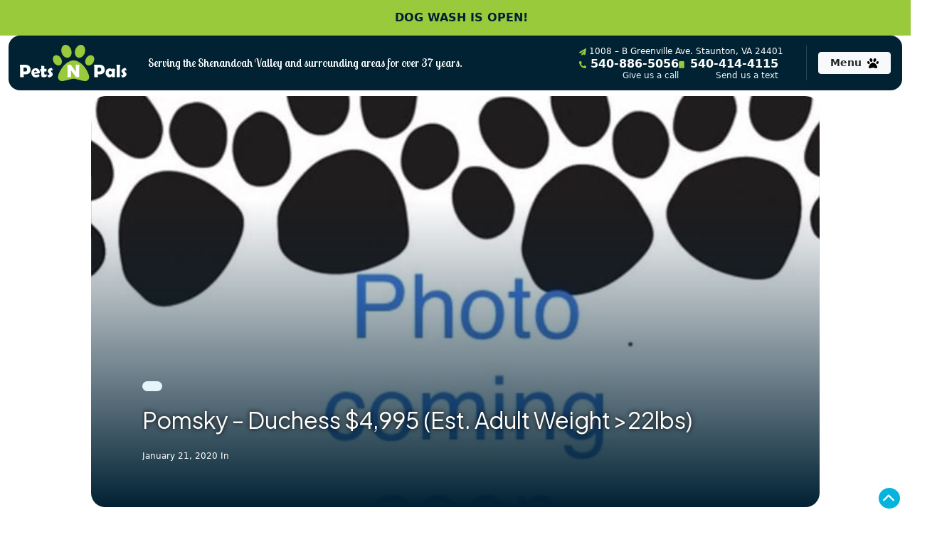

--- FILE ---
content_type: text/html; charset=UTF-8
request_url: https://petsnpals.biz/pet-gallery/1487-female-pomsky-duchess-4995-est-adult-weight-22lbs/
body_size: 25873
content:
<!doctype html>
<html lang="en-US">
<head>
	<meta charset="UTF-8">
<script type="text/javascript">
/* <![CDATA[ */
var gform;gform||(document.addEventListener("gform_main_scripts_loaded",function(){gform.scriptsLoaded=!0}),document.addEventListener("gform/theme/scripts_loaded",function(){gform.themeScriptsLoaded=!0}),window.addEventListener("DOMContentLoaded",function(){gform.domLoaded=!0}),gform={domLoaded:!1,scriptsLoaded:!1,themeScriptsLoaded:!1,isFormEditor:()=>"function"==typeof InitializeEditor,callIfLoaded:function(o){return!(!gform.domLoaded||!gform.scriptsLoaded||!gform.themeScriptsLoaded&&!gform.isFormEditor()||(gform.isFormEditor()&&console.warn("The use of gform.initializeOnLoaded() is deprecated in the form editor context and will be removed in Gravity Forms 3.1."),o(),0))},initializeOnLoaded:function(o){gform.callIfLoaded(o)||(document.addEventListener("gform_main_scripts_loaded",()=>{gform.scriptsLoaded=!0,gform.callIfLoaded(o)}),document.addEventListener("gform/theme/scripts_loaded",()=>{gform.themeScriptsLoaded=!0,gform.callIfLoaded(o)}),window.addEventListener("DOMContentLoaded",()=>{gform.domLoaded=!0,gform.callIfLoaded(o)}))},hooks:{action:{},filter:{}},addAction:function(o,r,e,t){gform.addHook("action",o,r,e,t)},addFilter:function(o,r,e,t){gform.addHook("filter",o,r,e,t)},doAction:function(o){gform.doHook("action",o,arguments)},applyFilters:function(o){return gform.doHook("filter",o,arguments)},removeAction:function(o,r){gform.removeHook("action",o,r)},removeFilter:function(o,r,e){gform.removeHook("filter",o,r,e)},addHook:function(o,r,e,t,n){null==gform.hooks[o][r]&&(gform.hooks[o][r]=[]);var d=gform.hooks[o][r];null==n&&(n=r+"_"+d.length),gform.hooks[o][r].push({tag:n,callable:e,priority:t=null==t?10:t})},doHook:function(r,o,e){var t;if(e=Array.prototype.slice.call(e,1),null!=gform.hooks[r][o]&&((o=gform.hooks[r][o]).sort(function(o,r){return o.priority-r.priority}),o.forEach(function(o){"function"!=typeof(t=o.callable)&&(t=window[t]),"action"==r?t.apply(null,e):e[0]=t.apply(null,e)})),"filter"==r)return e[0]},removeHook:function(o,r,t,n){var e;null!=gform.hooks[o][r]&&(e=(e=gform.hooks[o][r]).filter(function(o,r,e){return!!(null!=n&&n!=o.tag||null!=t&&t!=o.priority)}),gform.hooks[o][r]=e)}});
/* ]]> */
</script>

	<meta name="viewport" content="width=device-width, initial-scale=1">
	<link rel="profile" href="http://gmpg.org/xfn/11">
	<link rel="preconnect" href="https://fonts.googleapis.com">
	<link rel="preconnect" href="https://fonts.gstatic.com" crossorigin>
	<link href="https://fonts.googleapis.com/css2?family=Lobster+Two:ital,wght@0,400;0,700;1,400;1,700&family=Mulish:ital,wght@0,200..1000;1,200..1000&family=Plus+Jakarta+Sans:ital,wght@0,200..800;1,200..800&display=swap" rel="stylesheet">
	<link rel="stylesheet" href="https://cdnjs.cloudflare.com/ajax/libs/animate.css/3.5.2/animate.min.css">
	<link rel="apple-touch-icon" sizes="180x180" href="/apple-touch-icon.png">
	<link rel="icon" type="image/png" sizes="32x32" href="/favicon-32x32.png">
	<link rel="icon" type="image/png" sizes="16x16" href="/favicon-16x16.png">
	<link rel="manifest" href="/site.webmanifest">
	
	<meta name='robots' content='index, follow, max-image-preview:large, max-snippet:-1, max-video-preview:-1' />
	<style>img:is([sizes="auto" i], [sizes^="auto," i]) { contain-intrinsic-size: 3000px 1500px }</style>
	
<!-- Google Tag Manager for WordPress by gtm4wp.com -->
<script data-cfasync="false" data-pagespeed-no-defer>
	var gtm4wp_datalayer_name = "dataLayer";
	var dataLayer = dataLayer || [];
	const gtm4wp_use_sku_instead = false;
	const gtm4wp_currency = 'USD';
	const gtm4wp_product_per_impression = false;
	const gtm4wp_clear_ecommerce = false;
	const gtm4wp_datalayer_max_timeout = 2000;
</script>
<!-- End Google Tag Manager for WordPress by gtm4wp.com -->
	<!-- This site is optimized with the Yoast SEO plugin v26.1.1 - https://yoast.com/wordpress/plugins/seo/ -->
	<title>Pomsky-DOG-Female-Cream-2563966-Pets-N-Pals</title>
	<meta name="description" content="This Cream Pomsky DOG Id: 2563966 was born on 10/16/2019 here at Pets-N-Pals." />
	<link rel="canonical" href="https://petsnpals.biz/pet-gallery/1487-female-pomsky-duchess-4995-est-adult-weight-22lbs/" />
	<meta property="og:locale" content="en_US" />
	<meta property="og:type" content="article" />
	<meta property="og:title" content="Pomsky - Duchess $4,995 (Est. Adult Weight &gt;22lbs) Puppies | Pets-N-Pals" />
	<meta property="og:description" content="Meet our Pomsky - Duchess $4,995 (Est. Adult Weight &gt;22lbs) puppies in the gallery and see why families love our healthy, happy pups raised with care." />
	<meta property="og:url" content="https://petsnpals.biz/pet-gallery/1487-female-pomsky-duchess-4995-est-adult-weight-22lbs/" />
	<meta property="og:site_name" content="Pets-N-Pals" />
	<meta property="og:image" content="https://petsnpals.biz/wp-content/uploads/2020/01/1554628_800.jpg" />
	<meta property="og:image:width" content="800" />
	<meta property="og:image:height" content="600" />
	<meta property="og:image:type" content="image/jpeg" />
	<meta name="twitter:card" content="summary_large_image" />
	<script type="application/ld+json" class="yoast-schema-graph">{"@context":"https://schema.org","@graph":[{"@type":"WebPage","@id":"https://petsnpals.biz/pet-gallery/1487-female-pomsky-duchess-4995-est-adult-weight-22lbs/","url":"https://petsnpals.biz/pet-gallery/1487-female-pomsky-duchess-4995-est-adult-weight-22lbs/","name":"Pomsky - Duchess $4,995 (Est. Adult Weight &gt;22lbs) Puppies | Pets-N-Pals","isPartOf":{"@id":"https://petsnpals.biz/#website"},"primaryImageOfPage":{"@id":"https://petsnpals.biz/pet-gallery/1487-female-pomsky-duchess-4995-est-adult-weight-22lbs/#primaryimage"},"image":{"@id":"https://petsnpals.biz/pet-gallery/1487-female-pomsky-duchess-4995-est-adult-weight-22lbs/#primaryimage"},"thumbnailUrl":"https://petsnpals.biz/wp-content/uploads/2020/01/1554628_800.jpg","datePublished":"2020-01-21T01:51:09+00:00","description":"Meet our Pomsky - Duchess $4,995 (Est. Adult Weight &gt;22lbs) puppies in the gallery and see why families love our healthy, happy pups raised with care.","breadcrumb":{"@id":"https://petsnpals.biz/pet-gallery/1487-female-pomsky-duchess-4995-est-adult-weight-22lbs/#breadcrumb"},"inLanguage":"en-US","potentialAction":[{"@type":"ReadAction","target":["https://petsnpals.biz/pet-gallery/1487-female-pomsky-duchess-4995-est-adult-weight-22lbs/"]}]},{"@type":"ImageObject","inLanguage":"en-US","@id":"https://petsnpals.biz/pet-gallery/1487-female-pomsky-duchess-4995-est-adult-weight-22lbs/#primaryimage","url":"https://petsnpals.biz/wp-content/uploads/2020/01/1554628_800.jpg","contentUrl":"https://petsnpals.biz/wp-content/uploads/2020/01/1554628_800.jpg","width":800,"height":600},{"@type":"BreadcrumbList","@id":"https://petsnpals.biz/pet-gallery/1487-female-pomsky-duchess-4995-est-adult-weight-22lbs/#breadcrumb","itemListElement":[{"@type":"ListItem","position":1,"name":"Home","item":"https://petsnpals.biz/"},{"@type":"ListItem","position":2,"name":"Gallery","item":"https://petsnpals.biz/pet-gallery/"},{"@type":"ListItem","position":3,"name":"Pomsky &#8211; Duchess $4,995 (Est. Adult Weight &gt;22lbs)"}]},{"@type":"WebSite","@id":"https://petsnpals.biz/#website","url":"https://petsnpals.biz/","name":"Pets-N-Pals Pet Store","description":"Serving the Shenandoah Valley and surrounding areas for over 30 years.","potentialAction":[{"@type":"SearchAction","target":{"@type":"EntryPoint","urlTemplate":"https://petsnpals.biz/?s={search_term_string}"},"query-input":{"@type":"PropertyValueSpecification","valueRequired":true,"valueName":"search_term_string"}}],"inLanguage":"en-US"}]}</script>
	<!-- / Yoast SEO plugin. -->


<link rel='dns-prefetch' href='//ajax.googleapis.com' />
<link rel='dns-prefetch' href='//static.addtoany.com' />
<link rel='dns-prefetch' href='//tannerhodges.github.io' />
<link rel='dns-prefetch' href='//cdn.jsdelivr.net' />
<link rel="alternate" type="application/rss+xml" title="Pets-N-Pals &raquo; Feed" href="https://petsnpals.biz/feed/" />
<link rel="alternate" type="application/rss+xml" title="Pets-N-Pals &raquo; Comments Feed" href="https://petsnpals.biz/comments/feed/" />
		<style>
			.lazyload,
			.lazyloading {
				max-width: 100%;
			}
		</style>
		<script type="text/javascript">
/* <![CDATA[ */
window._wpemojiSettings = {"baseUrl":"https:\/\/s.w.org\/images\/core\/emoji\/16.0.1\/72x72\/","ext":".png","svgUrl":"https:\/\/s.w.org\/images\/core\/emoji\/16.0.1\/svg\/","svgExt":".svg","source":{"concatemoji":"https:\/\/petsnpals.biz\/wp-includes\/js\/wp-emoji-release.min.js?ver=6.8.3"}};
/*! This file is auto-generated */
!function(s,n){var o,i,e;function c(e){try{var t={supportTests:e,timestamp:(new Date).valueOf()};sessionStorage.setItem(o,JSON.stringify(t))}catch(e){}}function p(e,t,n){e.clearRect(0,0,e.canvas.width,e.canvas.height),e.fillText(t,0,0);var t=new Uint32Array(e.getImageData(0,0,e.canvas.width,e.canvas.height).data),a=(e.clearRect(0,0,e.canvas.width,e.canvas.height),e.fillText(n,0,0),new Uint32Array(e.getImageData(0,0,e.canvas.width,e.canvas.height).data));return t.every(function(e,t){return e===a[t]})}function u(e,t){e.clearRect(0,0,e.canvas.width,e.canvas.height),e.fillText(t,0,0);for(var n=e.getImageData(16,16,1,1),a=0;a<n.data.length;a++)if(0!==n.data[a])return!1;return!0}function f(e,t,n,a){switch(t){case"flag":return n(e,"\ud83c\udff3\ufe0f\u200d\u26a7\ufe0f","\ud83c\udff3\ufe0f\u200b\u26a7\ufe0f")?!1:!n(e,"\ud83c\udde8\ud83c\uddf6","\ud83c\udde8\u200b\ud83c\uddf6")&&!n(e,"\ud83c\udff4\udb40\udc67\udb40\udc62\udb40\udc65\udb40\udc6e\udb40\udc67\udb40\udc7f","\ud83c\udff4\u200b\udb40\udc67\u200b\udb40\udc62\u200b\udb40\udc65\u200b\udb40\udc6e\u200b\udb40\udc67\u200b\udb40\udc7f");case"emoji":return!a(e,"\ud83e\udedf")}return!1}function g(e,t,n,a){var r="undefined"!=typeof WorkerGlobalScope&&self instanceof WorkerGlobalScope?new OffscreenCanvas(300,150):s.createElement("canvas"),o=r.getContext("2d",{willReadFrequently:!0}),i=(o.textBaseline="top",o.font="600 32px Arial",{});return e.forEach(function(e){i[e]=t(o,e,n,a)}),i}function t(e){var t=s.createElement("script");t.src=e,t.defer=!0,s.head.appendChild(t)}"undefined"!=typeof Promise&&(o="wpEmojiSettingsSupports",i=["flag","emoji"],n.supports={everything:!0,everythingExceptFlag:!0},e=new Promise(function(e){s.addEventListener("DOMContentLoaded",e,{once:!0})}),new Promise(function(t){var n=function(){try{var e=JSON.parse(sessionStorage.getItem(o));if("object"==typeof e&&"number"==typeof e.timestamp&&(new Date).valueOf()<e.timestamp+604800&&"object"==typeof e.supportTests)return e.supportTests}catch(e){}return null}();if(!n){if("undefined"!=typeof Worker&&"undefined"!=typeof OffscreenCanvas&&"undefined"!=typeof URL&&URL.createObjectURL&&"undefined"!=typeof Blob)try{var e="postMessage("+g.toString()+"("+[JSON.stringify(i),f.toString(),p.toString(),u.toString()].join(",")+"));",a=new Blob([e],{type:"text/javascript"}),r=new Worker(URL.createObjectURL(a),{name:"wpTestEmojiSupports"});return void(r.onmessage=function(e){c(n=e.data),r.terminate(),t(n)})}catch(e){}c(n=g(i,f,p,u))}t(n)}).then(function(e){for(var t in e)n.supports[t]=e[t],n.supports.everything=n.supports.everything&&n.supports[t],"flag"!==t&&(n.supports.everythingExceptFlag=n.supports.everythingExceptFlag&&n.supports[t]);n.supports.everythingExceptFlag=n.supports.everythingExceptFlag&&!n.supports.flag,n.DOMReady=!1,n.readyCallback=function(){n.DOMReady=!0}}).then(function(){return e}).then(function(){var e;n.supports.everything||(n.readyCallback(),(e=n.source||{}).concatemoji?t(e.concatemoji):e.wpemoji&&e.twemoji&&(t(e.twemoji),t(e.wpemoji)))}))}((window,document),window._wpemojiSettings);
/* ]]> */
</script>
<link rel='stylesheet' id='font-awesome-css' href='https://petsnpals.biz/wp-content/plugins/woocommerce-ajax-filters/berocket/assets/css/font-awesome.min.css?ver=6.8.3' type='text/css' media='all' />
<link rel='stylesheet' id='berocket_aapf_widget-style-css' href='https://petsnpals.biz/wp-content/plugins/woocommerce-ajax-filters/assets/frontend/css/fullmain.min.css?ver=1.6.9.4' type='text/css' media='all' />
<style id='wp-emoji-styles-inline-css' type='text/css'>

	img.wp-smiley, img.emoji {
		display: inline !important;
		border: none !important;
		box-shadow: none !important;
		height: 1em !important;
		width: 1em !important;
		margin: 0 0.07em !important;
		vertical-align: -0.1em !important;
		background: none !important;
		padding: 0 !important;
	}
</style>
<link rel='stylesheet' id='wp-block-library-css' href='https://petsnpals.biz/wp-includes/css/dist/block-library/style.min.css?ver=6.8.3' type='text/css' media='all' />
<style id='classic-theme-styles-inline-css' type='text/css'>
/*! This file is auto-generated */
.wp-block-button__link{color:#fff;background-color:#32373c;border-radius:9999px;box-shadow:none;text-decoration:none;padding:calc(.667em + 2px) calc(1.333em + 2px);font-size:1.125em}.wp-block-file__button{background:#32373c;color:#fff;text-decoration:none}
</style>
<style id='global-styles-inline-css' type='text/css'>
:root{--wp--preset--aspect-ratio--square: 1;--wp--preset--aspect-ratio--4-3: 4/3;--wp--preset--aspect-ratio--3-4: 3/4;--wp--preset--aspect-ratio--3-2: 3/2;--wp--preset--aspect-ratio--2-3: 2/3;--wp--preset--aspect-ratio--16-9: 16/9;--wp--preset--aspect-ratio--9-16: 9/16;--wp--preset--color--black: #000000;--wp--preset--color--cyan-bluish-gray: #abb8c3;--wp--preset--color--white: #ffffff;--wp--preset--color--pale-pink: #f78da7;--wp--preset--color--vivid-red: #cf2e2e;--wp--preset--color--luminous-vivid-orange: #ff6900;--wp--preset--color--luminous-vivid-amber: #fcb900;--wp--preset--color--light-green-cyan: #7bdcb5;--wp--preset--color--vivid-green-cyan: #00d084;--wp--preset--color--pale-cyan-blue: #8ed1fc;--wp--preset--color--vivid-cyan-blue: #0693e3;--wp--preset--color--vivid-purple: #9b51e0;--wp--preset--gradient--vivid-cyan-blue-to-vivid-purple: linear-gradient(135deg,rgba(6,147,227,1) 0%,rgb(155,81,224) 100%);--wp--preset--gradient--light-green-cyan-to-vivid-green-cyan: linear-gradient(135deg,rgb(122,220,180) 0%,rgb(0,208,130) 100%);--wp--preset--gradient--luminous-vivid-amber-to-luminous-vivid-orange: linear-gradient(135deg,rgba(252,185,0,1) 0%,rgba(255,105,0,1) 100%);--wp--preset--gradient--luminous-vivid-orange-to-vivid-red: linear-gradient(135deg,rgba(255,105,0,1) 0%,rgb(207,46,46) 100%);--wp--preset--gradient--very-light-gray-to-cyan-bluish-gray: linear-gradient(135deg,rgb(238,238,238) 0%,rgb(169,184,195) 100%);--wp--preset--gradient--cool-to-warm-spectrum: linear-gradient(135deg,rgb(74,234,220) 0%,rgb(151,120,209) 20%,rgb(207,42,186) 40%,rgb(238,44,130) 60%,rgb(251,105,98) 80%,rgb(254,248,76) 100%);--wp--preset--gradient--blush-light-purple: linear-gradient(135deg,rgb(255,206,236) 0%,rgb(152,150,240) 100%);--wp--preset--gradient--blush-bordeaux: linear-gradient(135deg,rgb(254,205,165) 0%,rgb(254,45,45) 50%,rgb(107,0,62) 100%);--wp--preset--gradient--luminous-dusk: linear-gradient(135deg,rgb(255,203,112) 0%,rgb(199,81,192) 50%,rgb(65,88,208) 100%);--wp--preset--gradient--pale-ocean: linear-gradient(135deg,rgb(255,245,203) 0%,rgb(182,227,212) 50%,rgb(51,167,181) 100%);--wp--preset--gradient--electric-grass: linear-gradient(135deg,rgb(202,248,128) 0%,rgb(113,206,126) 100%);--wp--preset--gradient--midnight: linear-gradient(135deg,rgb(2,3,129) 0%,rgb(40,116,252) 100%);--wp--preset--font-size--small: 13px;--wp--preset--font-size--medium: 20px;--wp--preset--font-size--large: 36px;--wp--preset--font-size--x-large: 42px;--wp--preset--spacing--20: 0.44rem;--wp--preset--spacing--30: 0.67rem;--wp--preset--spacing--40: 1rem;--wp--preset--spacing--50: 1.5rem;--wp--preset--spacing--60: 2.25rem;--wp--preset--spacing--70: 3.38rem;--wp--preset--spacing--80: 5.06rem;--wp--preset--shadow--natural: 6px 6px 9px rgba(0, 0, 0, 0.2);--wp--preset--shadow--deep: 12px 12px 50px rgba(0, 0, 0, 0.4);--wp--preset--shadow--sharp: 6px 6px 0px rgba(0, 0, 0, 0.2);--wp--preset--shadow--outlined: 6px 6px 0px -3px rgba(255, 255, 255, 1), 6px 6px rgba(0, 0, 0, 1);--wp--preset--shadow--crisp: 6px 6px 0px rgba(0, 0, 0, 1);}:where(.is-layout-flex){gap: 0.5em;}:where(.is-layout-grid){gap: 0.5em;}body .is-layout-flex{display: flex;}.is-layout-flex{flex-wrap: wrap;align-items: center;}.is-layout-flex > :is(*, div){margin: 0;}body .is-layout-grid{display: grid;}.is-layout-grid > :is(*, div){margin: 0;}:where(.wp-block-columns.is-layout-flex){gap: 2em;}:where(.wp-block-columns.is-layout-grid){gap: 2em;}:where(.wp-block-post-template.is-layout-flex){gap: 1.25em;}:where(.wp-block-post-template.is-layout-grid){gap: 1.25em;}.has-black-color{color: var(--wp--preset--color--black) !important;}.has-cyan-bluish-gray-color{color: var(--wp--preset--color--cyan-bluish-gray) !important;}.has-white-color{color: var(--wp--preset--color--white) !important;}.has-pale-pink-color{color: var(--wp--preset--color--pale-pink) !important;}.has-vivid-red-color{color: var(--wp--preset--color--vivid-red) !important;}.has-luminous-vivid-orange-color{color: var(--wp--preset--color--luminous-vivid-orange) !important;}.has-luminous-vivid-amber-color{color: var(--wp--preset--color--luminous-vivid-amber) !important;}.has-light-green-cyan-color{color: var(--wp--preset--color--light-green-cyan) !important;}.has-vivid-green-cyan-color{color: var(--wp--preset--color--vivid-green-cyan) !important;}.has-pale-cyan-blue-color{color: var(--wp--preset--color--pale-cyan-blue) !important;}.has-vivid-cyan-blue-color{color: var(--wp--preset--color--vivid-cyan-blue) !important;}.has-vivid-purple-color{color: var(--wp--preset--color--vivid-purple) !important;}.has-black-background-color{background-color: var(--wp--preset--color--black) !important;}.has-cyan-bluish-gray-background-color{background-color: var(--wp--preset--color--cyan-bluish-gray) !important;}.has-white-background-color{background-color: var(--wp--preset--color--white) !important;}.has-pale-pink-background-color{background-color: var(--wp--preset--color--pale-pink) !important;}.has-vivid-red-background-color{background-color: var(--wp--preset--color--vivid-red) !important;}.has-luminous-vivid-orange-background-color{background-color: var(--wp--preset--color--luminous-vivid-orange) !important;}.has-luminous-vivid-amber-background-color{background-color: var(--wp--preset--color--luminous-vivid-amber) !important;}.has-light-green-cyan-background-color{background-color: var(--wp--preset--color--light-green-cyan) !important;}.has-vivid-green-cyan-background-color{background-color: var(--wp--preset--color--vivid-green-cyan) !important;}.has-pale-cyan-blue-background-color{background-color: var(--wp--preset--color--pale-cyan-blue) !important;}.has-vivid-cyan-blue-background-color{background-color: var(--wp--preset--color--vivid-cyan-blue) !important;}.has-vivid-purple-background-color{background-color: var(--wp--preset--color--vivid-purple) !important;}.has-black-border-color{border-color: var(--wp--preset--color--black) !important;}.has-cyan-bluish-gray-border-color{border-color: var(--wp--preset--color--cyan-bluish-gray) !important;}.has-white-border-color{border-color: var(--wp--preset--color--white) !important;}.has-pale-pink-border-color{border-color: var(--wp--preset--color--pale-pink) !important;}.has-vivid-red-border-color{border-color: var(--wp--preset--color--vivid-red) !important;}.has-luminous-vivid-orange-border-color{border-color: var(--wp--preset--color--luminous-vivid-orange) !important;}.has-luminous-vivid-amber-border-color{border-color: var(--wp--preset--color--luminous-vivid-amber) !important;}.has-light-green-cyan-border-color{border-color: var(--wp--preset--color--light-green-cyan) !important;}.has-vivid-green-cyan-border-color{border-color: var(--wp--preset--color--vivid-green-cyan) !important;}.has-pale-cyan-blue-border-color{border-color: var(--wp--preset--color--pale-cyan-blue) !important;}.has-vivid-cyan-blue-border-color{border-color: var(--wp--preset--color--vivid-cyan-blue) !important;}.has-vivid-purple-border-color{border-color: var(--wp--preset--color--vivid-purple) !important;}.has-vivid-cyan-blue-to-vivid-purple-gradient-background{background: var(--wp--preset--gradient--vivid-cyan-blue-to-vivid-purple) !important;}.has-light-green-cyan-to-vivid-green-cyan-gradient-background{background: var(--wp--preset--gradient--light-green-cyan-to-vivid-green-cyan) !important;}.has-luminous-vivid-amber-to-luminous-vivid-orange-gradient-background{background: var(--wp--preset--gradient--luminous-vivid-amber-to-luminous-vivid-orange) !important;}.has-luminous-vivid-orange-to-vivid-red-gradient-background{background: var(--wp--preset--gradient--luminous-vivid-orange-to-vivid-red) !important;}.has-very-light-gray-to-cyan-bluish-gray-gradient-background{background: var(--wp--preset--gradient--very-light-gray-to-cyan-bluish-gray) !important;}.has-cool-to-warm-spectrum-gradient-background{background: var(--wp--preset--gradient--cool-to-warm-spectrum) !important;}.has-blush-light-purple-gradient-background{background: var(--wp--preset--gradient--blush-light-purple) !important;}.has-blush-bordeaux-gradient-background{background: var(--wp--preset--gradient--blush-bordeaux) !important;}.has-luminous-dusk-gradient-background{background: var(--wp--preset--gradient--luminous-dusk) !important;}.has-pale-ocean-gradient-background{background: var(--wp--preset--gradient--pale-ocean) !important;}.has-electric-grass-gradient-background{background: var(--wp--preset--gradient--electric-grass) !important;}.has-midnight-gradient-background{background: var(--wp--preset--gradient--midnight) !important;}.has-small-font-size{font-size: var(--wp--preset--font-size--small) !important;}.has-medium-font-size{font-size: var(--wp--preset--font-size--medium) !important;}.has-large-font-size{font-size: var(--wp--preset--font-size--large) !important;}.has-x-large-font-size{font-size: var(--wp--preset--font-size--x-large) !important;}
:where(.wp-block-post-template.is-layout-flex){gap: 1.25em;}:where(.wp-block-post-template.is-layout-grid){gap: 1.25em;}
:where(.wp-block-columns.is-layout-flex){gap: 2em;}:where(.wp-block-columns.is-layout-grid){gap: 2em;}
:root :where(.wp-block-pullquote){font-size: 1.5em;line-height: 1.6;}
</style>
<link rel='stylesheet' id='cff_carousel_css-css' href='https://petsnpals.biz/wp-content/plugins/cff-extensions/cff-carousel/css/carousel.css?ver=1.2.3' type='text/css' media='all' />
<link rel='stylesheet' id='puppy-breeds-style-css' href='https://petsnpals.biz/wp-content/plugins/puppy-breeds/asset/css/breeds.css?ver=1.2.0' type='text/css' media='all' />
<link rel='stylesheet' id='woocommerce-layout-css' href='https://petsnpals.biz/wp-content/plugins/woocommerce/assets/css/woocommerce-layout.css?ver=10.3.7' type='text/css' media='all' />
<link rel='stylesheet' id='woocommerce-smallscreen-css' href='https://petsnpals.biz/wp-content/plugins/woocommerce/assets/css/woocommerce-smallscreen.css?ver=10.3.7' type='text/css' media='only screen and (max-width: 768px)' />
<link rel='stylesheet' id='woocommerce-general-css' href='https://petsnpals.biz/wp-content/plugins/woocommerce/assets/css/woocommerce.css?ver=10.3.7' type='text/css' media='all' />
<style id='woocommerce-inline-inline-css' type='text/css'>
.woocommerce form .form-row .required { visibility: visible; }
</style>
<link rel='stylesheet' id='cff-css' href='https://petsnpals.biz/wp-content/plugins/custom-facebook-feed-pro/assets/css/cff-style.min.css?ver=4.7.4' type='text/css' media='all' />
<link rel='stylesheet' id='brands-styles-css' href='https://petsnpals.biz/wp-content/plugins/woocommerce/assets/css/brands.css?ver=10.3.7' type='text/css' media='all' />
<link rel='stylesheet' id='starterpistol-css' href='https://petsnpals.biz/wp-content/themes/starterpistol/style.css?ver=6.8.3' type='text/css' media='all' />
<link rel='stylesheet' id='child-style-css' href='https://petsnpals.biz/wp-content/themes/starterpistol-child/style.css?ver=2.0.2-rc4' type='text/css' media='all' />
<link rel='stylesheet' id='bootstrap-css' href='https://cdn.jsdelivr.net/npm/bootstrap@5.3.7/dist/css/bootstrap.min.css?ver=5.3.7' type='text/css' media='all' />
<link rel='stylesheet' id='glide-css-css' href='https://cdn.jsdelivr.net/npm/@glidejs/glide/dist/css/glide.core.min.css?ver=3.5.2' type='text/css' media='all' />
<link rel='stylesheet' id='theme-style-css' href='https://petsnpals.biz/wp-content/themes/starterpistol/dynamic.css?ver=2.0.2-rc4' type='text/css' media='all' />
<link rel='stylesheet' id='starterpistol-style-css' href='https://petsnpals.biz/wp-content/themes/starterpistol-child/style.css?ver=all' type='text/css' media='all' />
<link rel='stylesheet' id='fancybox-css' href='https://petsnpals.biz/wp-content/plugins/easy-fancybox/fancybox/1.5.4/jquery.fancybox.min.css?ver=6.8.3' type='text/css' media='screen' />
<style id='fancybox-inline-css' type='text/css'>
#fancybox-outer{background:#ffffff}#fancybox-content{background:#ffffff;border-color:#ffffff;color:#000000;}#fancybox-title,#fancybox-title-float-main{color:#fff}
</style>
<link rel='stylesheet' id='addtoany-css' href='https://petsnpals.biz/wp-content/plugins/add-to-any/addtoany.min.css?ver=1.16' type='text/css' media='all' />
<script type="text/javascript" src="https://ajax.googleapis.com/ajax/libs/jquery/3.4.1/jquery.min.js?ver=6.8.3" id="jquery-js"></script>
<script type="text/javascript" id="addtoany-core-js-before">
/* <![CDATA[ */
window.a2a_config=window.a2a_config||{};a2a_config.callbacks=[];a2a_config.overlays=[];a2a_config.templates={};
/* ]]> */
</script>
<script type="text/javascript" defer src="https://static.addtoany.com/menu/page.js" id="addtoany-core-js"></script>
<script type="text/javascript" defer src="https://petsnpals.biz/wp-content/plugins/add-to-any/addtoany.min.js?ver=1.1" id="addtoany-jquery-js"></script>
<script type="text/javascript" id="pfb-handle-js-before">
/* <![CDATA[ */
const petlandfb = {"evID":"pfe-697fab71cabbd","thankyou_page":false,"available_page":false,"petdetail_page":false,"entry":"","fn":"","ln":"","em":"","ph":"","pet_id":"","pet_ref_id":"","pet_location":"","thank_you_location":""}
/* ]]> */
</script>
<script type="text/javascript" src="https://petsnpals.biz/wp-content/plugins/woocommerce/assets/js/jquery-blockui/jquery.blockUI.min.js?ver=2.7.0-wc.10.3.7" id="wc-jquery-blockui-js" defer="defer" data-wp-strategy="defer"></script>
<script type="text/javascript" id="wc-add-to-cart-js-extra">
/* <![CDATA[ */
var wc_add_to_cart_params = {"ajax_url":"\/wp-admin\/admin-ajax.php","wc_ajax_url":"\/?wc-ajax=%%endpoint%%","i18n_view_cart":"View cart","cart_url":"https:\/\/petsnpals.biz\/cart\/","is_cart":"","cart_redirect_after_add":"no"};
/* ]]> */
</script>
<script type="text/javascript" src="https://petsnpals.biz/wp-content/plugins/woocommerce/assets/js/frontend/add-to-cart.min.js?ver=10.3.7" id="wc-add-to-cart-js" defer="defer" data-wp-strategy="defer"></script>
<script type="text/javascript" src="https://petsnpals.biz/wp-content/plugins/woocommerce/assets/js/js-cookie/js.cookie.min.js?ver=2.1.4-wc.10.3.7" id="wc-js-cookie-js" defer="defer" data-wp-strategy="defer"></script>
<script type="text/javascript" id="woocommerce-js-extra">
/* <![CDATA[ */
var woocommerce_params = {"ajax_url":"\/wp-admin\/admin-ajax.php","wc_ajax_url":"\/?wc-ajax=%%endpoint%%","i18n_password_show":"Show password","i18n_password_hide":"Hide password"};
/* ]]> */
</script>
<script type="text/javascript" src="https://petsnpals.biz/wp-content/plugins/woocommerce/assets/js/frontend/woocommerce.min.js?ver=10.3.7" id="woocommerce-js" defer="defer" data-wp-strategy="defer"></script>
<link rel="https://api.w.org/" href="https://petsnpals.biz/wp-json/" /><link rel='shortlink' href='https://petsnpals.biz/?p=107648' />
<link rel="alternate" title="oEmbed (JSON)" type="application/json+oembed" href="https://petsnpals.biz/wp-json/oembed/1.0/embed?url=https%3A%2F%2Fpetsnpals.biz%2Fpet-gallery%2F1487-female-pomsky-duchess-4995-est-adult-weight-22lbs%2F" />
<link rel="alternate" title="oEmbed (XML)" type="text/xml+oembed" href="https://petsnpals.biz/wp-json/oembed/1.0/embed?url=https%3A%2F%2Fpetsnpals.biz%2Fpet-gallery%2F1487-female-pomsky-duchess-4995-est-adult-weight-22lbs%2F&#038;format=xml" />
<meta name="google-site-verification" content="taTaeYt--2zL90n02upLLsLl5YMsnY_95ZP5PzApYEE" />

<script type="application/ld+json">
{
  "@context": "https://schema.org",
  "@type": "PetStore",
  "@id": "https://petsnpals.biz/#petstore",
  "name": "Pets-N-Pals",
  "image": "https://petsnpals.biz/wp-content/uploads/2018/08/logo.png",
  "url": "https://petsnpals.biz/",
  "logo": "https://petsnpals.biz/wp-content/uploads/2018/08/logo.png",
  "description": "Pets N Pals is a trusted, family-owned pet store. Meet & play with puppies from ethical breeders, & find all the supplies you need in-store.",
  "telephone": "+1-540-886-5056",
  "priceRange": "$$",
  "address": {
    "@type": "PostalAddress",
    "streetAddress": "1004 Greenville Ave",
    "addressLocality": "Staunton",
    "addressRegion": "VA",
    "postalCode": "24401",
    "addressCountry": "US"
  },
  "geo": {
    "@type": "GeoCoordinates",
    "latitude": 38.13238766160626,
    "longitude": -79.06357364418005
  },
  "openingHoursSpecification": [
    {
      "@type": "OpeningHoursSpecification",
      "dayOfWeek": [
        "Monday",
        "Tuesday",
        "Wednesday",
        "Thursday",
        "Friday",
        "Saturday"
      ],
      "opens": "12:00",
      "closes": "19:00"
    },
    {
      "@type": "OpeningHoursSpecification",
      "dayOfWeek": "Sunday",
      "opens": "12:00",
      "closes": "15:00"
    }
  ],
  "sameAs": [
    "https://www.instagram.com/petsnpals.biz/",
    "https://share.google/BjY2pXR52QdA3OlqW",
    "https://www.facebook.com/PetsNPals"
  ]
}
</script><!-- Custom Facebook Feed JS vars -->
<script type="text/javascript">
var cffsiteurl = "https://petsnpals.biz/wp-content/plugins";
var cffajaxurl = "https://petsnpals.biz/wp-admin/admin-ajax.php";


var cfflinkhashtags = "false";
</script>
		<script type="text/javascript">
				(function(c,l,a,r,i,t,y){
					c[a]=c[a]||function(){(c[a].q=c[a].q||[]).push(arguments)};t=l.createElement(r);t.async=1;
					t.src="https://www.clarity.ms/tag/"+i+"?ref=wordpress";y=l.getElementsByTagName(r)[0];y.parentNode.insertBefore(t,y);
				})(window, document, "clarity", "script", "uq3vln7v1f");
		</script>
		<style></style><meta name="ti-site-data" content="eyJyIjoiMTowITc6MCEzMDowIiwibyI6Imh0dHBzOlwvXC9wZXRzbnBhbHMuYml6XC93cC1hZG1pblwvYWRtaW4tYWpheC5waHA/YWN0aW9uPXRpX29ubGluZV91c2Vyc19nb29nbGUmcD0lMkZwZXQtZ2FsbGVyeSUyRjE0ODctZmVtYWxlLXBvbXNreS1kdWNoZXNzLTQ5OTUtZXN0LWFkdWx0LXdlaWdodC0yMmxicyUyRiJ9" />
<!-- Google Tag Manager for WordPress by gtm4wp.com -->
<!-- GTM Container placement set to manual -->
<script data-cfasync="false" data-pagespeed-no-defer>
	var dataLayer_content = [];
	dataLayer.push( dataLayer_content );
</script>
<script data-cfasync="false" data-pagespeed-no-defer>
(function(w,d,s,l,i){w[l]=w[l]||[];w[l].push({'gtm.start':
new Date().getTime(),event:'gtm.js'});var f=d.getElementsByTagName(s)[0],
j=d.createElement(s),dl=l!='dataLayer'?'&l='+l:'';j.async=true;j.src=
'//www.googletagmanager.com/gtm.js?id='+i+dl;f.parentNode.insertBefore(j,f);
})(window,document,'script','dataLayer','GTM-MK46F9B');
</script>
<!-- End Google Tag Manager for WordPress by gtm4wp.com -->		<script>
			document.documentElement.className = document.documentElement.className.replace('no-js', 'js');
		</script>
				<style>
			.no-js img.lazyload {
				display: none;
			}

			figure.wp-block-image img.lazyloading {
				min-width: 150px;
			}

			.lazyload,
			.lazyloading {
				--smush-placeholder-width: 100px;
				--smush-placeholder-aspect-ratio: 1/1;
				width: var(--smush-image-width, var(--smush-placeholder-width)) !important;
				aspect-ratio: var(--smush-image-aspect-ratio, var(--smush-placeholder-aspect-ratio)) !important;
			}

						.lazyload, .lazyloading {
				opacity: 0;
			}

			.lazyloaded {
				opacity: 1;
				transition: opacity 400ms;
				transition-delay: 0ms;
			}

					</style>
			<noscript><style>.woocommerce-product-gallery{ opacity: 1 !important; }</style></noscript>
	
        <script
                type="text/javascript">var ajaxurl = 'https://petsnpals.biz/wp-admin/admin-ajax.php';</script>
        		<style type="text/css" id="wp-custom-css">
			.dog_wash_bground {background-image: url('https://petsnpals.biz/wp-content/uploads/2025/07/DogWashBGround.png'); background-size: cover; background-position: center; background-repeat: no-repeat; padding: 6%; border-bottom: 5px solid #99ca3c;}
.dw_section_border {border-bottom: 20px solid #002133; border-top: 20px solid #002133; padding: 4%; }
.dog-waiver a:hover{
	color: #002133 !important;
	background-color: #e5f5fb !important;
}

/* pet listing page css start */
@media (max-width: 767px) {
	.glide__slide {
		background-color: #fff; /* Optional: set a fallback background color */
	}
}
@media only screen and (max-width: 767px) {
	.cust-prduct-list .woocommerce li.product .content {
		width: 100%;
	}

	/* Custom Grid Columns – Force Two Columns */
	.columns--grid-half,
	.columns--grid-thirds,
	.columns--grid-fourths,
	.columns--grid-fifths {
		display: -ms-grid !important;
		display: grid !important;
		-ms-grid-columns: (100%)[1] !important;
		grid-template-columns: repeat(2, 1fr) !important;
		gap: 15px;
	}
}
/* pet listing page css end */


@media (max-width: 768px) {
	.dog-wash-row {
		display: flex;
		flex-direction: column;
	}

	.column-text {
		order: 1;
	}

	.column-image {
		order: 2;
	}
}

.section--puppy-filter .columns {
	grid-template-columns: repeat(1, 1fr) !important;
}

.cff-header {
    display: none;
}		</style>
		<!-- Facebook Pixel Code -->
<script>
!function(f,b,e,v,n,t,s){if(f.fbq)return;n=f.fbq=function(){n.callMethod?
n.callMethod.apply(n,arguments):n.queue.push(arguments)};if(!f._fbq)f._fbq=n;
n.push=n;n.loaded=!0;n.version='2.0';n.queue=[];t=b.createElement(e);t.async=!0;
t.src=v;s=b.getElementsByTagName(e)[0];s.parentNode.insertBefore(t,s)}(window,
document,'script','https://connect.facebook.net/en_US/fbevents.js');
            fbq('init', '3163683460554897');   
    fbq('track', 'PageView');
</script>
                <noscript>
                <img height="1" width="1" style="display:none" src="https://www.facebook.com/tr?id=3163683460554897&ev=PageView&noscript=1"/>
            </noscript>
    
<!-- DO NOT MODIFY -->
<!-- End Facebook Pixel Code -->
<script type="text/javascript">
    
    var eventID = petlandfb.evID;
    console.log("Evnt: "+eventID);
    
        
           
    </script>
</head>

<body class="wp-singular pet-gallery-template-default single single-pet-gallery postid-107648 wp-theme-starterpistol wp-child-theme-starterpistol-child theme-starterpistol woocommerce-no-js store-independent">
<div id="page" class="site">
	<a class="skip-link screen-reader-text" href="#content">Skip to content</a>
	<div id="backtotop"></div>
	
	<div class="message-bar">
	<div class="l-constrain">
		<p>DOG WASH IS OPEN!</p>
	</div>
</div>
	<div class="container-fluid">
	<nav class="navbar navbar-dark flex-column flex-sm-row flex-nowrap justify-content-center gap-2 gap-md-3 rounded-4 mb-2 px-3 bg-secondary" style="background-color: #002232 !important;">
		<a href="https://petsnpals.biz" class="navbar-brand me-0 me-sm-auto">
			<img src="https://petsnpals.biz/wp-content/themes/starterpistol-child/images/logo.svg" alt="Pets-N-Pals" width="150" height="51" loading="lazy">

			<div class="site-description d-none d-xl-inline-block">
				<span>Serving the Shenandoah Valley and surrounding areas for over 37 years.</span>
			</div>
		</a>

		<div class="site-contact">
			<div class="locations">

	
  	
	<div class="location-item">
		
					<p class="location__address m-0">
				<a href="http://maps.app.goo.gl/5FBAdApDVhTDTceT8" target="_blank">
					<span class="icon--airplane"></span> 1008 – B Greenville Ave. Staunton, VA 24401				</a>
			</p>
			</div>

  

</div>
			<div class="phones columns">
	<span class="phone"><a href="tel:540-886-5056"><span class="icon--phone"></span> 540-886-5056<label>Give us a call</label></a></span>
	<span class="phone"><a href="sms:540-414-4115"><span class="icon--rectangle"></span> 540-414-4115<label>Send us a text</label></a></span>
</div>		</div>

		<button class="btn btn-sm btn-light ms-3 px-3 text-dark w-auto text-nowrap" type="button" data-bs-toggle="offcanvas" data-bs-target="#menu" aria-controls="menu" aria-label="Toggle navigation">
	<b class="me-1">Menu</b>
	<i class="icon--paw text-success"></i>
</button>

<div class="site-menu--mobile offcanvas offcanvas-end rounded-1 overflow-hidden shadow-lg text-white" tabindex="-1" id="menu" aria-labelledby="menuLabel">
	<div class="offcanvas-header border-bottom align-items-start">
		<h5 class="offcanvas-title text-white pe-none" id="menuLabel">Menu</h5>
		<button type="button" class="btn-close btn-close-white mt-0 pe-none" data-bs-dismiss="offcanvas" aria-label="Close"></button>
	</div>

	<nav id="site-navigation" class="mobile-menu offcanvas-body p-0 flex-grow-1">
		<div class="menu-mobile-menu-container"><ul id="mobile-menu" class="menu"><li id="menu-item-279" class="menu-item menu-item-type-post_type menu-item-object-page menu-item-home menu-item-279"><a href="https://petsnpals.biz/">Home</a></li><li id="menu-item-121606" class="menu-item menu-item-type-post_type menu-item-object-page current-menu-item page_item page-item-121513 current_page_item menu-item-121606"><a href="https://petsnpals.biz/dogs-and-puppies-for-sale/" aria-current="page">Puppies for Sale</a></li><li id="menu-item-121604" class="menu-item menu-item-type-post_type menu-item-object-page menu-item-121604"><a href="https://petsnpals.biz/our-family/">About Us</a></li><li id="menu-item-121605" class="menu-item menu-item-type-post_type menu-item-object-page menu-item-121605"><a href="https://petsnpals.biz/our-puppies/">Our Puppies, Our Way</a></li><li id="menu-item-123512" class="menu-item menu-item-type-post_type menu-item-object-page menu-item-123512"><a href="https://petsnpals.biz/forever-families/">Forever Families</a></li><li id="menu-item-123505" class="menu-item menu-item-type-post_type menu-item-object-page menu-item-123505"><a href="https://petsnpals.biz/pet-gallery/">Puppy Photo Gallery</a></li><li id="menu-item-121602" class="menu-item menu-item-type-post_type menu-item-object-page menu-item-121602"><a href="https://petsnpals.biz/blog/">Blog</a></li><li id="menu-item-121608" class="menu-item menu-item-type-post_type menu-item-object-page menu-item-121608"><a href="https://petsnpals.biz/financing/">Financing</a></li><li id="menu-item-121612" class="menu-item menu-item-type-post_type menu-item-object-page menu-item-121612"><a href="https://petsnpals.biz/puppy-dog-supplies/">Puppy &#038; Dog Supplies</a></li><li id="menu-item-121611" class="menu-item menu-item-type-post_type menu-item-object-page menu-item-121611"><a href="https://petsnpals.biz/livefeeders/">Live Feeders &#038; Reptile Supplies</a></li><li id="menu-item-121613" class="menu-item menu-item-type-post_type menu-item-object-page menu-item-121613"><a href="https://petsnpals.biz/small-animal-supplies/">Other Pet Supplies</a></li><li id="menu-item-124174" class="menu-item menu-item-type-post_type menu-item-object-page menu-item-124174"><a href="https://petsnpals.biz/self-serve-dog-wash/">Self-Serve Dog Wash</a></li><li id="menu-item-121617" class="menu-item menu-item-type-post_type menu-item-object-page menu-item-121617"><a href="https://petsnpals.biz/reviews/">Reviews</a></li><li id="menu-item-121614" class="menu-item menu-item-type-post_type menu-item-object-page menu-item-121614"><a href="https://petsnpals.biz/faq/">FAQs</a></li><li id="menu-item-121618" class="menu-item menu-item-type-post_type menu-item-object-page menu-item-121618"><a href="https://petsnpals.biz/contact-us/">Contact Us</a></li></ul></div>	</nav>

		<a href="tel:540-886-5056" class="d-flex flex-fill gap-1 justify-content-center align-items-center btn btn-primary d-block fw-bold" style="background-color: #9ac94f; border: 0;">
		<span>Give Us a Call</span>
		<strong>540-886-5056</strong>
	</a>
	</div>
	</nav>
</div>

	<div id="content" class="site-content">


<div class="hero--internal" style="background-image: url(https://petsnpals.biz/wp-content/uploads/2020/01/1554628_800.jpg);">
    <div class="l-constrain">
        <div class="inner columns columns--vertical-bottom">
            <div class="hero__content">
				<label class="button button--light button--small"></label>
                <div class="page__title">
                    <h1>Pomsky &#8211; Duchess $4,995 (Est. Adult Weight &gt;22lbs)</h1>
                </div>
				<p class="pre-title">
					<span class="date">January 21, 2020</span> in <label></label>
				</p>
            </div>
        </div>
    </div>
</div>

<div class="page__content">
	<div class="l-constrain">

		
<article id="post-107648" class="post-107648 pet-gallery type-pet-gallery status-publish has-post-thumbnail hentry">
	<div class="entry-summary">
			</div><!-- .entry-summary -->
</article><!-- #post-107648 -->
<div class="share-buttons">
	<div class="inner">
		<h3>Share</h3>
		<div class="a2a_kit a2a_kit_size_32 addtoany_list" data-a2a-url="https://petsnpals.biz/pet-gallery/1487-female-pomsky-duchess-4995-est-adult-weight-22lbs/" data-a2a-title="Pomsky – Duchess $4,995 (Est. Adult Weight &gt;22lbs)"><a class="a2a_button_facebook" href="https://www.addtoany.com/add_to/facebook?linkurl=https%3A%2F%2Fpetsnpals.biz%2Fpet-gallery%2F1487-female-pomsky-duchess-4995-est-adult-weight-22lbs%2F&amp;linkname=Pomsky%20%E2%80%93%20Duchess%20%244%2C995%20%28Est.%20Adult%20Weight%20%3E22lbs%29" title="Facebook" rel="nofollow noopener" target="_blank"></a><a class="a2a_button_x" href="https://www.addtoany.com/add_to/x?linkurl=https%3A%2F%2Fpetsnpals.biz%2Fpet-gallery%2F1487-female-pomsky-duchess-4995-est-adult-weight-22lbs%2F&amp;linkname=Pomsky%20%E2%80%93%20Duchess%20%244%2C995%20%28Est.%20Adult%20Weight%20%3E22lbs%29" title="X" rel="nofollow noopener" target="_blank"></a><a class="a2a_button_pinterest" href="https://www.addtoany.com/add_to/pinterest?linkurl=https%3A%2F%2Fpetsnpals.biz%2Fpet-gallery%2F1487-female-pomsky-duchess-4995-est-adult-weight-22lbs%2F&amp;linkname=Pomsky%20%E2%80%93%20Duchess%20%244%2C995%20%28Est.%20Adult%20Weight%20%3E22lbs%29" title="Pinterest" rel="nofollow noopener" target="_blank"></a><a class="a2a_button_bluesky" href="https://www.addtoany.com/add_to/bluesky?linkurl=https%3A%2F%2Fpetsnpals.biz%2Fpet-gallery%2F1487-female-pomsky-duchess-4995-est-adult-weight-22lbs%2F&amp;linkname=Pomsky%20%E2%80%93%20Duchess%20%244%2C995%20%28Est.%20Adult%20Weight%20%3E22lbs%29" title="Bluesky" rel="nofollow noopener" target="_blank"></a><a class="a2a_button_email" href="https://www.addtoany.com/add_to/email?linkurl=https%3A%2F%2Fpetsnpals.biz%2Fpet-gallery%2F1487-female-pomsky-duchess-4995-est-adult-weight-22lbs%2F&amp;linkname=Pomsky%20%E2%80%93%20Duchess%20%244%2C995%20%28Est.%20Adult%20Weight%20%3E22lbs%29" title="Email" rel="nofollow noopener" target="_blank"></a><a class="a2a_dd addtoany_share_save addtoany_share" href="https://www.addtoany.com/share"></a></div>	</div>
</div>
	<nav class="navigation post-navigation" aria-label="Posts">
		<h2 class="screen-reader-text">Post navigation</h2>
		<div class="nav-links"><div class="nav-previous"><a href="https://petsnpals.biz/pet-gallery/1464-male-maltese-pets-n-pals/" rel="prev">Maltese &#8211; pets n pals</a></div><div class="nav-next"><a href="https://petsnpals.biz/pet-gallery/1503-female-shih-poo-penelope/" rel="next">Shih Poo &#8211; Penelope</a></div></div>
	</nav>		
		<div class="blog-items blog-items--related">
	<h2>Related Posts</h2>
	
	<div class="inner columns columns--grid-half">
	
			<div class="blog-item">
				<div class="media">
											<a class="image" href="https://petsnpals.biz/2023/12/15/protecting-your-dog-against-frostbite/">
							<img src="https://petsnpals.biz/wp-content/uploads/2023/12/Protecting-Your-Dog-Against-Frostbite.jpg" alt="Protecting Your Dog Against Frostbite" loading="lazy">
						</a>
									</div>
				<div class="content">
					<div class="blog__meta">
						<span class="date">December 15, 2023</span> | 
						<span class="categories">Categories: <a href="https://petsnpals.biz/category/petcare/" rel="category tag">Petcare</a></span>
					</div>
					
					<h3><a href="https://petsnpals.biz/2023/12/15/protecting-your-dog-against-frostbite/">Protecting Your Dog Against Frostbite</a></h3>
				</div>
			</div>

		
			<div class="blog-item">
				<div class="media">
											<a class="image" href="https://petsnpals.biz/2024/12/31/the-top-dog-breeds-of-2024-why-these-pups-are-stealing-hearts/">
							<img src="https://petsnpals.biz/wp-content/uploads/2024/12/Website-Blog-Photos-5.png" alt="The Top Dog Breeds of 2024: Why These Pups Are Stealing Hearts" loading="lazy">
						</a>
									</div>
				<div class="content">
					<div class="blog__meta">
						<span class="date">December 31, 2024</span> | 
						<span class="categories">Categories: <a href="https://petsnpals.biz/category/petcare/" rel="category tag">Petcare</a></span>
					</div>
					
					<h3><a href="https://petsnpals.biz/2024/12/31/the-top-dog-breeds-of-2024-why-these-pups-are-stealing-hearts/">The Top Dog Breeds of 2024: Why These Pups Are Stealing Hearts</a></h3>
				</div>
			</div>

		
				
		</div>
</div>		
	</div>
</div>

<div class="section section--banner">
	<div class="outer">
		<div class="columns columns--vertical-center">
			<div class="column-fourths media">
				<img src="/wp-content/uploads/2025/05/corgi-hiding-in-the-field-1-scaled.jpg" loading="lazy">
			</div>
			<div class="column-three-fourths content columns">
				<div class="column-item">
					<label>Well-socialized puppies you can feel good about.</label>
					<h2>Happy. Healthy. Home-Ready.</h2>
				</div>
				<div class="column-item">
					<p>Every puppy is vet-checked and lovingly raised for a smooth transition into your family.</p>
				</div>
			</div>
		</div>
	</div>
</div>
<div class="border-top border-gray pt-2"><div class="container"><pre class="ti-widget" style="display: none"><template id="trustindex-google-widget-html"><div class=" ti-widget  ti-goog ti-disable-font ti-show-rating-text ti-review-text-mode-readmore ti-text-align-left" data-no-translation="true" data-time-locale="%d %s ago|today|day|days|week|weeks|month|months|year|years" data-layout-id="13" data-layout-category="slider" data-set-id="drop-shadow" data-pid="" data-language="en" data-close-locale="Close" data-review-target-width="275" data-css-version="2" data-review-text-mode="readmore" data-reply-by-locale="Owner's reply" data-pager-autoplay-timeout="6" > <div class="ti-widget-container ti-col-4"> <div class="ti-footer source-Google"> <div class="ti-row"> <div class="ti-profile-img"> <trustindex-image data-imgurl="https://lh3.googleusercontent.com/-SZo9kSeTSwQ/AAAAAAAAAAI/AAAAAAAAAAA/bwKHO3Val_w/s160-p-k-no-ns-nd/photo.jpg" data-imgurlset="https://lh3.googleusercontent.com/-SZo9kSeTSwQ/AAAAAAAAAAI/AAAAAAAAAAA/bwKHO3Val_w/s160-p-k-no-ns-nd/photo.jpg 2x" alt="Pets-N-Pals" loading="lazy" ></trustindex-image> </div> <div class="ti-profile-details"> <div class="ti-name"> Pets-N-Pals</div> <span class="ti-stars"><trustindex-image class="ti-star" data-imgurl="https://cdn.trustindex.io/assets/platform/Google/star/f.svg" alt="Google" width="17" height="17" loading="lazy" ></trustindex-image><trustindex-image class="ti-star" data-imgurl="https://cdn.trustindex.io/assets/platform/Google/star/f.svg" alt="Google" width="17" height="17" loading="lazy" ></trustindex-image><trustindex-image class="ti-star" data-imgurl="https://cdn.trustindex.io/assets/platform/Google/star/f.svg" alt="Google" width="17" height="17" loading="lazy" ></trustindex-image><trustindex-image class="ti-star" data-imgurl="https://cdn.trustindex.io/assets/platform/Google/star/f.svg" alt="Google" width="17" height="17" loading="lazy" ></trustindex-image><trustindex-image class="ti-star" data-imgurl="https://cdn.trustindex.io/assets/platform/Google/star/h.svg" alt="Google" width="17" height="17" loading="lazy" ></trustindex-image></span> <div class="ti-rating-text"> <span class="nowrap"><strong>890 Google reviews</strong></span> </div> <div class="ti-header-write-btn-container"> <a href="https://admin.trustindex.io/api/googleWriteReview?place-id=ChIJ6zGWu4Jfs4kRk3vb6GjkZLM" class="ti-header-write-btn" role="button" aria-label="Write a review to Google" target="_blank" rel="noopener nofollow" >Write a review</a> </div>  </div> </div> </div> <div class="ti-reviews-container"> <div class="ti-controls"> <div class="ti-next" aria-label="Next review" role="button"></div> <div class="ti-prev" aria-label="Previous review" role="button"></div> </div> <div class="ti-reviews-container-wrapper">  <div data-empty="0" data-time="1767052800" class="ti-review-item source-Google ti-image-layout-thumbnail" data-id="cfcd208495d565ef66e7dff9f98764da" > <div class="ti-inner"> <div class="ti-review-header"> <div class="ti-platform-icon ti-with-tooltip"> <span class="ti-tooltip">Posted on </span> <trustindex-image data-imgurl="https://cdn.trustindex.io/assets/platform/Google/icon.svg" alt="" width="20" height="20" loading="lazy" ></trustindex-image> </div> <div class="ti-profile-img"> <trustindex-image data-imgurl="https://lh3.googleusercontent.com/a-/ALV-UjVijgSIf3hZ4CjKRePQizTl2tJ4Y4GGclW-xGuHqw6bJHMKFMD8=w40-h40-c-rp-mo-br100" data-imgurlset="https://lh3.googleusercontent.com/a-/ALV-UjVijgSIf3hZ4CjKRePQizTl2tJ4Y4GGclW-xGuHqw6bJHMKFMD8=w80-h80-c-rp-mo-br100 2x" alt="Sabrina P profile picture" loading="lazy" ></trustindex-image> </div> <div class="ti-profile-details"> <div class="ti-name"> Sabrina P </div> <div class="ti-date"></div> </div> </div> <span class="ti-stars"><trustindex-image class="ti-star" data-imgurl="https://cdn.trustindex.io/assets/platform/Google/star/f.svg" alt="Google" width="17" height="17" loading="lazy" ></trustindex-image><trustindex-image class="ti-star" data-imgurl="https://cdn.trustindex.io/assets/platform/Google/star/f.svg" alt="Google" width="17" height="17" loading="lazy" ></trustindex-image><trustindex-image class="ti-star" data-imgurl="https://cdn.trustindex.io/assets/platform/Google/star/f.svg" alt="Google" width="17" height="17" loading="lazy" ></trustindex-image><trustindex-image class="ti-star" data-imgurl="https://cdn.trustindex.io/assets/platform/Google/star/f.svg" alt="Google" width="17" height="17" loading="lazy" ></trustindex-image><trustindex-image class="ti-star" data-imgurl="https://cdn.trustindex.io/assets/platform/Google/star/f.svg" alt="Google" width="17" height="17" loading="lazy" ></trustindex-image><span class="ti-verified-review ti-verified-platform"><span class="ti-verified-tooltip">Trustindex verifies that the original source of the review is Google.</span></span></span> <div class="ti-review-text-container ti-review-content"><!-- R-CONTENT -->Thanks to PETS N PAL, I’ve got a new little spot in my heart for my pup. Bringing a new puppy home can be a lot to handle, but they were super helpful, always there for me through calls and texts. They guided me on how to make the transition smooth for my new buddy. With so much pride and love, my fur baby, Preston, has found a home that’s ready to love him just as much as he loves us.<br /><br /><strong class="ti-reply-by-owner-title">Owner's reply</strong><br />Thank you so much for choosing us to expand your family! We have really enjoyed working with you and you have been a wonderful pet parent!<!-- R-CONTENT --></div> <span class="ti-read-more" data-container=".ti-review-content" data-collapse-text="Hide" data-open-text="Read more" ></span> </div> </div>  <div data-empty="0" data-time="1766188800" class="ti-review-item source-Google ti-image-layout-thumbnail" data-id="cfcd208495d565ef66e7dff9f98764da" > <div class="ti-inner"> <div class="ti-review-header"> <div class="ti-platform-icon ti-with-tooltip"> <span class="ti-tooltip">Posted on </span> <trustindex-image data-imgurl="https://cdn.trustindex.io/assets/platform/Google/icon.svg" alt="" width="20" height="20" loading="lazy" ></trustindex-image> </div> <div class="ti-profile-img"> <trustindex-image data-imgurl="https://lh3.googleusercontent.com/a-/ALV-UjXl8nUwD42TS2TR7STAX0eznoTnIT1qAn2KyGq3k5MjudCJbgw=w40-h40-c-rp-mo-br100" data-imgurlset="https://lh3.googleusercontent.com/a-/ALV-UjXl8nUwD42TS2TR7STAX0eznoTnIT1qAn2KyGq3k5MjudCJbgw=w80-h80-c-rp-mo-br100 2x" alt="Dinah H profile picture" loading="lazy" ></trustindex-image> </div> <div class="ti-profile-details"> <div class="ti-name"> Dinah H </div> <div class="ti-date"></div> </div> </div> <span class="ti-stars"><trustindex-image class="ti-star" data-imgurl="https://cdn.trustindex.io/assets/platform/Google/star/f.svg" alt="Google" width="17" height="17" loading="lazy" ></trustindex-image><trustindex-image class="ti-star" data-imgurl="https://cdn.trustindex.io/assets/platform/Google/star/f.svg" alt="Google" width="17" height="17" loading="lazy" ></trustindex-image><trustindex-image class="ti-star" data-imgurl="https://cdn.trustindex.io/assets/platform/Google/star/f.svg" alt="Google" width="17" height="17" loading="lazy" ></trustindex-image><trustindex-image class="ti-star" data-imgurl="https://cdn.trustindex.io/assets/platform/Google/star/f.svg" alt="Google" width="17" height="17" loading="lazy" ></trustindex-image><trustindex-image class="ti-star" data-imgurl="https://cdn.trustindex.io/assets/platform/Google/star/f.svg" alt="Google" width="17" height="17" loading="lazy" ></trustindex-image><span class="ti-verified-review ti-verified-platform"><span class="ti-verified-tooltip">Trustindex verifies that the original source of the review is Google.</span></span></span> <div class="ti-review-text-container ti-review-content"><!-- R-CONTENT -->I love my new puppy.  She loves to play with her toys and she loves to play with the other dog and cat.  Thank you to pets-n-pals for checking up on my Lily.  She is doing really good.<!-- R-CONTENT --></div> <span class="ti-read-more" data-container=".ti-review-content" data-collapse-text="Hide" data-open-text="Read more" ></span> </div> </div>  <div data-empty="0" data-time="1765584000" class="ti-review-item source-Google ti-image-layout-thumbnail" data-id="cfcd208495d565ef66e7dff9f98764da" > <div class="ti-inner"> <div class="ti-review-header"> <div class="ti-platform-icon ti-with-tooltip"> <span class="ti-tooltip">Posted on </span> <trustindex-image data-imgurl="https://cdn.trustindex.io/assets/platform/Google/icon.svg" alt="" width="20" height="20" loading="lazy" ></trustindex-image> </div> <div class="ti-profile-img"> <trustindex-image data-imgurl="https://lh3.googleusercontent.com/a-/ALV-UjVSRyKmrLDW_MWbf9mOkEgD2tOXjkcN2mqAFX8F1HNRrup-0IU8=w40-h40-c-rp-mo-br100" data-imgurlset="https://lh3.googleusercontent.com/a-/ALV-UjVSRyKmrLDW_MWbf9mOkEgD2tOXjkcN2mqAFX8F1HNRrup-0IU8=w80-h80-c-rp-mo-br100 2x" alt="Lori L profile picture" loading="lazy" ></trustindex-image> </div> <div class="ti-profile-details"> <div class="ti-name"> Lori L </div> <div class="ti-date"></div> </div> </div> <span class="ti-stars"><trustindex-image class="ti-star" data-imgurl="https://cdn.trustindex.io/assets/platform/Google/star/f.svg" alt="Google" width="17" height="17" loading="lazy" ></trustindex-image><trustindex-image class="ti-star" data-imgurl="https://cdn.trustindex.io/assets/platform/Google/star/f.svg" alt="Google" width="17" height="17" loading="lazy" ></trustindex-image><trustindex-image class="ti-star" data-imgurl="https://cdn.trustindex.io/assets/platform/Google/star/f.svg" alt="Google" width="17" height="17" loading="lazy" ></trustindex-image><trustindex-image class="ti-star" data-imgurl="https://cdn.trustindex.io/assets/platform/Google/star/f.svg" alt="Google" width="17" height="17" loading="lazy" ></trustindex-image><trustindex-image class="ti-star" data-imgurl="https://cdn.trustindex.io/assets/platform/Google/star/f.svg" alt="Google" width="17" height="17" loading="lazy" ></trustindex-image><span class="ti-verified-review ti-verified-platform"><span class="ti-verified-tooltip">Trustindex verifies that the original source of the review is Google.</span></span></span> <div class="ti-review-text-container ti-review-content"><!-- R-CONTENT -->Get your babies here. Friendly staff and beautiful puppies. Shih Tzu are amazing a smart. Don’t wait! They need a home for Christmas. Adopt those Shih Tzu’s. They are smart, loving, and adorable. Best place ever to purchase a baby.<!-- R-CONTENT --></div> <span class="ti-read-more" data-container=".ti-review-content" data-collapse-text="Hide" data-open-text="Read more" ></span> </div> </div>  <div data-empty="0" data-time="1765497600" class="ti-review-item source-Google ti-image-layout-thumbnail" data-id="cfcd208495d565ef66e7dff9f98764da" > <div class="ti-inner"> <div class="ti-review-header"> <div class="ti-platform-icon ti-with-tooltip"> <span class="ti-tooltip">Posted on </span> <trustindex-image data-imgurl="https://cdn.trustindex.io/assets/platform/Google/icon.svg" alt="" width="20" height="20" loading="lazy" ></trustindex-image> </div> <div class="ti-profile-img"> <trustindex-image data-imgurl="https://lh3.googleusercontent.com/a-/ALV-UjVwpIxqJqYMacS04Tyad7_hOLilmMe8mA-Dr0wb8Gm0KIyZCo38=w40-h40-c-rp-mo-br100" data-imgurlset="https://lh3.googleusercontent.com/a-/ALV-UjVwpIxqJqYMacS04Tyad7_hOLilmMe8mA-Dr0wb8Gm0KIyZCo38=w80-h80-c-rp-mo-br100 2x" alt="Amanda B profile picture" loading="lazy" ></trustindex-image> </div> <div class="ti-profile-details"> <div class="ti-name"> Amanda B </div> <div class="ti-date"></div> </div> </div> <span class="ti-stars"><trustindex-image class="ti-star" data-imgurl="https://cdn.trustindex.io/assets/platform/Google/star/f.svg" alt="Google" width="17" height="17" loading="lazy" ></trustindex-image><trustindex-image class="ti-star" data-imgurl="https://cdn.trustindex.io/assets/platform/Google/star/f.svg" alt="Google" width="17" height="17" loading="lazy" ></trustindex-image><trustindex-image class="ti-star" data-imgurl="https://cdn.trustindex.io/assets/platform/Google/star/f.svg" alt="Google" width="17" height="17" loading="lazy" ></trustindex-image><trustindex-image class="ti-star" data-imgurl="https://cdn.trustindex.io/assets/platform/Google/star/f.svg" alt="Google" width="17" height="17" loading="lazy" ></trustindex-image><trustindex-image class="ti-star" data-imgurl="https://cdn.trustindex.io/assets/platform/Google/star/f.svg" alt="Google" width="17" height="17" loading="lazy" ></trustindex-image><span class="ti-verified-review ti-verified-platform"><span class="ti-verified-tooltip">Trustindex verifies that the original source of the review is Google.</span></span></span> <div class="ti-review-text-container ti-review-content"><!-- R-CONTENT -->We brought home our pug, Frankie, from Pets N Pals on 11/29, and we couldn’t be happier. Our vet confirmed he’s in great health, and some of the typical concerns you might expect to see in pugs, Frankie doesn’t exhibit at all.

From the very first phone call to inquire about him all the way through completing the paperwork, everyone was incredibly helpful, kind, and patient. The entire process was easy and reassuring.

We’re so grateful to Pets N Pals for helping us find our sweet Frankie! Highly recommend. 🐾💕<!-- R-CONTENT --></div> <span class="ti-read-more" data-container=".ti-review-content" data-collapse-text="Hide" data-open-text="Read more" ></span> </div> </div>  <div data-empty="0" data-time="1764806400" class="ti-review-item source-Google ti-image-layout-thumbnail" data-id="cfcd208495d565ef66e7dff9f98764da" > <div class="ti-inner"> <div class="ti-review-header"> <div class="ti-platform-icon ti-with-tooltip"> <span class="ti-tooltip">Posted on </span> <trustindex-image data-imgurl="https://cdn.trustindex.io/assets/platform/Google/icon.svg" alt="" width="20" height="20" loading="lazy" ></trustindex-image> </div> <div class="ti-profile-img"> <trustindex-image data-imgurl="https://lh3.googleusercontent.com/a/ACg8ocINJm7gL0Xv9UcK9q9LBqXH8L_s7jDR0Ifh3Q_xOLZPq46lpg=w40-h40-c-rp-mo-ba2-br100" data-imgurlset="https://lh3.googleusercontent.com/a/ACg8ocINJm7gL0Xv9UcK9q9LBqXH8L_s7jDR0Ifh3Q_xOLZPq46lpg=w80-h80-c-rp-mo-ba2-br100 2x" alt="Carl c profile picture" loading="lazy" ></trustindex-image> </div> <div class="ti-profile-details"> <div class="ti-name"> Carl c </div> <div class="ti-date"></div> </div> </div> <span class="ti-stars"><trustindex-image class="ti-star" data-imgurl="https://cdn.trustindex.io/assets/platform/Google/star/f.svg" alt="Google" width="17" height="17" loading="lazy" ></trustindex-image><trustindex-image class="ti-star" data-imgurl="https://cdn.trustindex.io/assets/platform/Google/star/f.svg" alt="Google" width="17" height="17" loading="lazy" ></trustindex-image><trustindex-image class="ti-star" data-imgurl="https://cdn.trustindex.io/assets/platform/Google/star/f.svg" alt="Google" width="17" height="17" loading="lazy" ></trustindex-image><trustindex-image class="ti-star" data-imgurl="https://cdn.trustindex.io/assets/platform/Google/star/f.svg" alt="Google" width="17" height="17" loading="lazy" ></trustindex-image><trustindex-image class="ti-star" data-imgurl="https://cdn.trustindex.io/assets/platform/Google/star/f.svg" alt="Google" width="17" height="17" loading="lazy" ></trustindex-image><span class="ti-verified-review ti-verified-platform"><span class="ti-verified-tooltip">Trustindex verifies that the original source of the review is Google.</span></span></span> <div class="ti-review-text-container ti-review-content"><!-- R-CONTENT -->The whole adoption process, from beginning to end, was absolutely an amazing experience.I would recommend Pets-N-Pals to anyone looking for a new addition to your family.Our baby is the perfect fit for ours,and we are so grateful for all the staff.Thanks Emily, and Tiffany for everything.<!-- R-CONTENT --></div> <span class="ti-read-more" data-container=".ti-review-content" data-collapse-text="Hide" data-open-text="Read more" ></span> </div> </div>  <div data-empty="0" data-time="1761436800" class="ti-review-item source-Google ti-image-layout-thumbnail" data-id="cfcd208495d565ef66e7dff9f98764da" > <div class="ti-inner"> <div class="ti-review-header"> <div class="ti-platform-icon ti-with-tooltip"> <span class="ti-tooltip">Posted on </span> <trustindex-image data-imgurl="https://cdn.trustindex.io/assets/platform/Google/icon.svg" alt="" width="20" height="20" loading="lazy" ></trustindex-image> </div> <div class="ti-profile-img"> <trustindex-image data-imgurl="https://lh3.googleusercontent.com/a/ACg8ocKUil5pGDL1bNMOf72M2bBQNdn9b038yUzZl_9m5twVggBNLg=w40-h40-c-rp-mo-ba2-br100" data-imgurlset="https://lh3.googleusercontent.com/a/ACg8ocKUil5pGDL1bNMOf72M2bBQNdn9b038yUzZl_9m5twVggBNLg=w80-h80-c-rp-mo-ba2-br100 2x" alt="Robin D profile picture" loading="lazy" ></trustindex-image> </div> <div class="ti-profile-details"> <div class="ti-name"> Robin D </div> <div class="ti-date"></div> </div> </div> <span class="ti-stars"><trustindex-image class="ti-star" data-imgurl="https://cdn.trustindex.io/assets/platform/Google/star/f.svg" alt="Google" width="17" height="17" loading="lazy" ></trustindex-image><trustindex-image class="ti-star" data-imgurl="https://cdn.trustindex.io/assets/platform/Google/star/f.svg" alt="Google" width="17" height="17" loading="lazy" ></trustindex-image><trustindex-image class="ti-star" data-imgurl="https://cdn.trustindex.io/assets/platform/Google/star/f.svg" alt="Google" width="17" height="17" loading="lazy" ></trustindex-image><trustindex-image class="ti-star" data-imgurl="https://cdn.trustindex.io/assets/platform/Google/star/f.svg" alt="Google" width="17" height="17" loading="lazy" ></trustindex-image><trustindex-image class="ti-star" data-imgurl="https://cdn.trustindex.io/assets/platform/Google/star/f.svg" alt="Google" width="17" height="17" loading="lazy" ></trustindex-image><span class="ti-verified-review ti-verified-platform"><span class="ti-verified-tooltip">Trustindex verifies that the original source of the review is Google.</span></span></span> <div class="ti-review-text-container ti-review-content"><!-- R-CONTENT -->We traveled hours, to adopt our newest family member.  I called before we decided to make the trip, and was overly pleased with the amount of knowledge and education I received just simply over the phone.  I fell in love instantly with our choice of character whom posed so well for pictures.  He warmed our hearts. The staff went above and beyond in many ways to make sure we were happy once there.  Even after the adoption,  they showed more than enough, that we knew we made the right choice to choose their location. I highly recommend this place. Great people.<br /><br /><strong class="ti-reply-by-owner-title">Owner's reply</strong><br />Thank you for allowing us to expand your family. We have so much fun matching families with the right puppy. Thank you for loving your puppy as much as we do!<!-- R-CONTENT --></div> <span class="ti-read-more" data-container=".ti-review-content" data-collapse-text="Hide" data-open-text="Read more" ></span> </div> </div>  <div data-empty="0" data-time="1761350400" class="ti-review-item source-Google ti-image-layout-thumbnail" data-id="cfcd208495d565ef66e7dff9f98764da" > <div class="ti-inner"> <div class="ti-review-header"> <div class="ti-platform-icon ti-with-tooltip"> <span class="ti-tooltip">Posted on </span> <trustindex-image data-imgurl="https://cdn.trustindex.io/assets/platform/Google/icon.svg" alt="" width="20" height="20" loading="lazy" ></trustindex-image> </div> <div class="ti-profile-img"> <trustindex-image data-imgurl="https://lh3.googleusercontent.com/a/ACg8ocJCD-GspPfyWqF1c49WZpB-Se9Ohhovhs7PGGo4FJl5_MCrow=w40-h40-c-rp-mo-ba3-br100" data-imgurlset="https://lh3.googleusercontent.com/a/ACg8ocJCD-GspPfyWqF1c49WZpB-Se9Ohhovhs7PGGo4FJl5_MCrow=w80-h80-c-rp-mo-ba3-br100 2x" alt="Brooke N profile picture" loading="lazy" ></trustindex-image> </div> <div class="ti-profile-details"> <div class="ti-name"> Brooke N </div> <div class="ti-date"></div> </div> </div> <span class="ti-stars"><trustindex-image class="ti-star" data-imgurl="https://cdn.trustindex.io/assets/platform/Google/star/f.svg" alt="Google" width="17" height="17" loading="lazy" ></trustindex-image><trustindex-image class="ti-star" data-imgurl="https://cdn.trustindex.io/assets/platform/Google/star/f.svg" alt="Google" width="17" height="17" loading="lazy" ></trustindex-image><trustindex-image class="ti-star" data-imgurl="https://cdn.trustindex.io/assets/platform/Google/star/f.svg" alt="Google" width="17" height="17" loading="lazy" ></trustindex-image><trustindex-image class="ti-star" data-imgurl="https://cdn.trustindex.io/assets/platform/Google/star/f.svg" alt="Google" width="17" height="17" loading="lazy" ></trustindex-image><trustindex-image class="ti-star" data-imgurl="https://cdn.trustindex.io/assets/platform/Google/star/f.svg" alt="Google" width="17" height="17" loading="lazy" ></trustindex-image><span class="ti-verified-review ti-verified-platform"><span class="ti-verified-tooltip">Trustindex verifies that the original source of the review is Google.</span></span></span> <div class="ti-review-text-container ti-review-content"><!-- R-CONTENT -->My husband and I recently brought home our sweet mini-Goldendoodle puppy from Pets and Pals in Staunton, and we couldn’t be happier! The staff was so friendly and knowledgeable, taking the time to explain the differences between breeds and helping us find the perfect fit. The store was spotless, no pet odors at all, which really impressed me. I also appreciated how they had us sanitize our hands before holding our puppy. It showed how much they care about keeping the dogs healthy. They even gave our little Teddy a bath before we took him home! One small suggestion: it would be great if the pre-filled cages came with items tailored to each breed’s specific needs. That would make shopping even easier for new pet parents. Overall, we had a wonderful experience and highly recommend Pets and Pals to anyone looking for their next furry family member!<br /><br /><strong class="ti-reply-by-owner-title">Owner's reply</strong><br />Thank you for the awesome review. Your puppy is too cute!! We enjoy matching people with the right puppy and seeing smiles on everyone’s faces! Thank you for being such a loving home.<!-- R-CONTENT --></div> <span class="ti-read-more" data-container=".ti-review-content" data-collapse-text="Hide" data-open-text="Read more" ></span> </div> </div>  <div data-empty="0" data-time="1761350400" class="ti-review-item source-Google ti-image-layout-thumbnail" data-id="cfcd208495d565ef66e7dff9f98764da" > <div class="ti-inner"> <div class="ti-review-header"> <div class="ti-platform-icon ti-with-tooltip"> <span class="ti-tooltip">Posted on </span> <trustindex-image data-imgurl="https://cdn.trustindex.io/assets/platform/Google/icon.svg" alt="" width="20" height="20" loading="lazy" ></trustindex-image> </div> <div class="ti-profile-img"> <trustindex-image data-imgurl="https://lh3.googleusercontent.com/a-/ALV-UjW0qeFFoOxrO_qoVEfO70nAr7QHpoXW_f0kHkNlR24_1fpb2gNs=w40-h40-c-rp-mo-ba3-br100" data-imgurlset="https://lh3.googleusercontent.com/a-/ALV-UjW0qeFFoOxrO_qoVEfO70nAr7QHpoXW_f0kHkNlR24_1fpb2gNs=w80-h80-c-rp-mo-ba3-br100 2x" alt="Jason N profile picture" loading="lazy" ></trustindex-image> </div> <div class="ti-profile-details"> <div class="ti-name"> Jason N </div> <div class="ti-date"></div> </div> </div> <span class="ti-stars"><trustindex-image class="ti-star" data-imgurl="https://cdn.trustindex.io/assets/platform/Google/star/f.svg" alt="Google" width="17" height="17" loading="lazy" ></trustindex-image><trustindex-image class="ti-star" data-imgurl="https://cdn.trustindex.io/assets/platform/Google/star/f.svg" alt="Google" width="17" height="17" loading="lazy" ></trustindex-image><trustindex-image class="ti-star" data-imgurl="https://cdn.trustindex.io/assets/platform/Google/star/f.svg" alt="Google" width="17" height="17" loading="lazy" ></trustindex-image><trustindex-image class="ti-star" data-imgurl="https://cdn.trustindex.io/assets/platform/Google/star/f.svg" alt="Google" width="17" height="17" loading="lazy" ></trustindex-image><trustindex-image class="ti-star" data-imgurl="https://cdn.trustindex.io/assets/platform/Google/star/f.svg" alt="Google" width="17" height="17" loading="lazy" ></trustindex-image><span class="ti-verified-review ti-verified-platform"><span class="ti-verified-tooltip">Trustindex verifies that the original source of the review is Google.</span></span></span> <div class="ti-review-text-container ti-review-content"><!-- R-CONTENT -->Pets N Pals is absolutely amazing! Their team has extensive knowledge about pets, which gave us so much confidence when bringing home Teddy, our new goldendoodle. They are incredibly friendly and inviting, making the entire experience enjoyable. I especially appreciate how they checked in on Teddy to ensure he settled into his new home—it shows how much they truly care. We will definitely be back again if we decide to add another furry friend to our family. Thank you, Pets N Pals!<br /><br /><strong class="ti-reply-by-owner-title">Owner's reply</strong><br />Thank you so much for the feedback. We look forward to seeing you in the future and have enjoyed the photos of your puppy that you have shared so far!<!-- R-CONTENT --></div> <span class="ti-read-more" data-container=".ti-review-content" data-collapse-text="Hide" data-open-text="Read more" ></span> </div> </div>  </div> <div class="ti-controls-line"> <div class="dot"></div> </div>   </div> </div> </div> </template></pre><div data-src="https://cdn.trustindex.io/loader.js?wp-widget" data-template-id="trustindex-google-widget-html" data-css-url="https://petsnpals.biz/wp-content/uploads/trustindex-google-widget.css?1759956630"></div></div></div><div class="pre-footer">
  <div class="l-constrain">
    <div class="columns columns--grid-fourths">
	    <div class="column-item">
	    	<div class="site-logo">
				
								<a href="https://petsnpals.biz"><img src="https://petsnpals.biz/wp-content/themes/starterpistol-child/images/pnp-logo.png" loading="lazy"></a>
							</div>
			
                    <div class="site-contact">
                                <div class="locations">

	
  	
	<div class="location-item">
		
					<p class="location__address m-0">
				<a href="http://maps.app.goo.gl/5FBAdApDVhTDTceT8" target="_blank">
					<span class="icon--airplane"></span> 1008 – B Greenville Ave. Staunton, VA 24401				</a>
			</p>
			</div>

  

</div>
                                <div class="phones columns">
	<span class="phone"><a href="tel:540-886-5056"><span class="icon--phone"></span> 540-886-5056<label>Give us a call</label></a></span>
	<span class="phone"><a href="sms:540-414-4115"><span class="icon--rectangle"></span> 540-414-4115<label>Send us a text</label></a></span>
</div>                    </div>
                            
                </div>
                <div class="column-item">
                        <h3>Our Hours</h3>
                        <ul class="hours">
                                <li><label>Mon - Sat</label> <span>12pm - 7pm</span></li>
				<li><label>Sunday</label> <span>12pm - 5pm</span></li>
			</ul>
			
	    	<p>Our hours are subject to change due to holidays, inclement weather, etc. Alternate hours will be listed on Facebook.<p>
			
			<div class="cta--social columns columns--vertical-center columns--flex-start">
				<label>Follow Us</label> <div class="social-media social-media--footer">
	<div class="social-media">
		<ul>
							<li><a href="https://www.facebook.com/PetsNPals/" target="_blank"><span class="socicon socicon-facebook"></span></a></li>
					</ul>
	</div>
</div>
			</div>
	    </div>
		<div class="column-item">
			<h3>Quick Links</h3>
	    	<div class="site-menu">
				<nav class="footer-menu">
					<div class="menu-footer-container"><ul id="footer-menu" class="menu"><li id="menu-item-121622" class="menu-item menu-item-type-post_type menu-item-object-page menu-item-121622"><a href="https://petsnpals.biz/dogs-and-puppies-for-sale/">Available Puppies for Sale</a></li>
<li id="menu-item-121621" class="menu-item menu-item-type-post_type menu-item-object-page menu-item-121621"><a href="https://petsnpals.biz/our-family/">About Us/Our story</a></li>
<li id="menu-item-121620" class="menu-item menu-item-type-post_type menu-item-object-page menu-item-121620"><a href="https://petsnpals.biz/faq/">FAQs</a></li>
<li id="menu-item-121619" class="menu-item menu-item-type-post_type menu-item-object-page menu-item-121619"><a href="https://petsnpals.biz/contact-us/">Contact Us</a></li>
</ul></div>				</nav><!-- #site-navigation -->
			</div>
	    </div>
	    <div class="column-item">
			<h3>Reviews</h3>
	    	<div class="review-box">
				<img src="/wp-content/uploads/2025/05/Google-Review-Logo-scaled.png" loading="lazy">
				<a href="https://www.google.com/search?sca_esv=973c07562d464363&sxsrf=AHTn8zoq0hAGhDp4DrgUJpBWepaWexdDPg:1746480055241&si=APYL9btvhO6SAb8jF9HqTZMMa7vs_teLnZaEVrJZwRKFIIKjoVgH02AwVm6kCM-yw9RQ389pzYo6uFQYANOqdV3vSdp1f0FFwHkISlPI8uwN3eQoIK5PHeijmb9S82YKfI4U8AqPkxvd&q=Pets-N-Pals+Reviews&sa=X&ved=2ahUKEwic47KaoY2NAxWcD1kFHZmuDmIQ0bkNegQINhAE&biw=1920&bih=968&dpr=2#lrd=0x89b35f82bb9631eb:0xb364e468e8db7b93,3,,,," target="_blank" class="button button--quaternary-color button--small">Leave Review</a>
			</div>
	    </div>
    </div>
  </div>
</div>

	</div><!-- #content -->

	<footer id="colophon" class="site-footer">
	<div class="backtotop"><a href="#backtotop"></a></div>
		<div class="l-constrain">

			<div class="site-info">
				Copyright © 2026 <span>Pets-N-Pals</span>. All Rights Reserved. Developed by <a href="https://cosmickmedia.com" target="_blank">Cosmick Media</a>.
			</div><!-- .site-info -->

		</div>
	</footer><!-- #colophon -->
</div><!-- #page -->

<script type="speculationrules">
{"prefetch":[{"source":"document","where":{"and":[{"href_matches":"\/*"},{"not":{"href_matches":["\/wp-*.php","\/wp-admin\/*","\/wp-content\/uploads\/*","\/wp-content\/*","\/wp-content\/plugins\/*","\/wp-content\/themes\/starterpistol-child\/*","\/wp-content\/themes\/starterpistol\/*","\/*\\?(.+)"]}},{"not":{"selector_matches":"a[rel~=\"nofollow\"]"}},{"not":{"selector_matches":".no-prefetch, .no-prefetch a"}}]},"eagerness":"conservative"}]}
</script>
<script>
var postsWrap = $('.cff-posts-wrap');
var items = postsWrap.children('.cff-album-item');
postsWrap.append(items.get().reverse());
</script><script type='text/javascript'>
document.addEventListener( 'wpcf7mailsent', function( event ) {
  try { __ctm.tracker.trackEvent("", " ", "form"); __ctm.tracker.popQueue(); } catch(e) { console.log(e); }
}, false );
</script>
<script>
    // Lazy Load Youtube Videos
		( function() {

			var youtube = document.querySelectorAll( ".youtube" );

			for (var i = 0; i < youtube.length; i++) {

// 				var source = "https://img.youtube.com/vi/"+ youtube[i].dataset.embed +"/sddefault.jpg";

// 				var image = new Image();
// 						image.src = source;
// 						image.addEventListener( "load", function() {
// 							youtube[ i ].appendChild( image );
// 						}( i ) );

						youtube[i].addEventListener( "click", function() {

							var iframe = document.createElement( "iframe" );

									iframe.setAttribute( "frameborder", "0" );
									iframe.setAttribute( "allowfullscreen", "" );
									iframe.setAttribute( "src", "https://www.youtube.com/embed/"+ this.dataset.embed +"?rel=0&showinfo=0&autoplay=1" );

									this.innerHTML = "";
									this.appendChild( iframe );
						} );    
			};

		} )(); // End Youtube Videos
</script>
<script>
    // Lazy Load Vimeo Videos
		( function() {

			var vimeo = document.querySelectorAll( ".vimeo" );

			for (var i = 0; i < vimeo.length; i++) {

						vimeo[i].addEventListener( "click", function() {

							var iframe = document.createElement( "iframe" );

									iframe.setAttribute( "frameborder", "0" );
									iframe.setAttribute( "allowfullscreen", "" );
									iframe.setAttribute( "src", "https://player.vimeo.com/video/"+ this.dataset.embed +"?color&amp;autopause=0&amp;loop=0&amp;muted=0&amp;title=1&amp;portrait=1&amp;byline=1#t=" );

									this.innerHTML = "";
									this.appendChild( iframe );

                  // Adding the class "has-video" to the clicked element
                  this.classList.add('has-video');
						} );    
			};

		} )(); // End Vimeo Videos
</script>
<div class="modal fade" id="warranty" aria-hidden="true" aria-labelledby="warranty-label" tabindex="-1">
	<div class="modal-dialog modal-dialog-centered modal-dialog-scrollable modal-fullscreen-lg-down" style="--bs-modal-width: 500px;">
		<div class="modal-content">
			<div class="modal-header border-0 text-bg-black">
				<h5 class="modal-title" id="warranty-label">Warranty Information</h5>
				<button type="button" class="btn-close btn-close-white" data-bs-dismiss="modal" aria-label="Close"></button>
			</div>
			<div class="modal-body pb-0">
											</div>
			<div class="modal-footer nav nav-pills border-0 text-bg-black">
				<button type="button" class="m-0 btn btn-black text-uppercase" data-bs-dismiss="modal">Close</button>
			</div>
		</div>
	</div>
</div>
		<div id="petInquiry" class="modal fade" role="dialog">
			<div class="modal-dialog modal-md modal-dialog-centered modal-dialog-scrollable modal-fullscreen-md-down">
				<div class="modal-content">
					<div class="modal-header text-bg-dark border-0">
						<h4 class="modal-title">Looking for more information?</h4>
						<button type="button" class="btn-close btn-close-white" data-bs-dismiss="modal" aria-label="Close"></button>
					</div>
					<div class="modal-body no_gform_border">
												<div id="petInquiryCard" class="card card-pet-inquiry rounded-1 mb-3 h-auto border-0 shadow">
							<div class="row g-0 align-items-center">
								<div class="col-auto">
									<div class="ratio ratio-1x1 rounded-start-1 overflow-hidden" style="width: 77px;">
										<img id="petInquiryImage" width="77" height="77" src="" class="object-fit-cover" alt="" decoding="async" loading="lazy">
									</div>
								</div>
								<div class="col">
									<div class="card-body">
										<h5 id="petInquiryLine1" class="card-title m-0 fs-6 fw-bold"></h5>
										<p id="petInquiryLine2" class="card-text opacity-75 small"></p>
									</div>
								</div>
							</div>
						</div>
						
						
                <div class='gf_browser_chrome gform_wrapper gform-theme gform-theme--foundation gform-theme--framework gform-theme--orbital' data-form-theme='orbital' data-form-index='0' id='gform_wrapper_5' style='display:none'><style>#gform_wrapper_5[data-form-index="0"].gform-theme,[data-parent-form="5_0"]{--gf-color-primary: #204ce5;--gf-color-primary-rgb: 32, 76, 229;--gf-color-primary-contrast: #fff;--gf-color-primary-contrast-rgb: 255, 255, 255;--gf-color-primary-darker: #001AB3;--gf-color-primary-lighter: #527EFF;--gf-color-secondary: #fff;--gf-color-secondary-rgb: 255, 255, 255;--gf-color-secondary-contrast: #112337;--gf-color-secondary-contrast-rgb: 17, 35, 55;--gf-color-secondary-darker: #F5F5F5;--gf-color-secondary-lighter: #FFFFFF;--gf-color-out-ctrl-light: rgba(17, 35, 55, 0.1);--gf-color-out-ctrl-light-rgb: 17, 35, 55;--gf-color-out-ctrl-light-darker: rgba(104, 110, 119, 0.35);--gf-color-out-ctrl-light-lighter: #F5F5F5;--gf-color-out-ctrl-dark: #585e6a;--gf-color-out-ctrl-dark-rgb: 88, 94, 106;--gf-color-out-ctrl-dark-darker: #112337;--gf-color-out-ctrl-dark-lighter: rgba(17, 35, 55, 0.65);--gf-color-in-ctrl: #fff;--gf-color-in-ctrl-rgb: 255, 255, 255;--gf-color-in-ctrl-contrast: #112337;--gf-color-in-ctrl-contrast-rgb: 17, 35, 55;--gf-color-in-ctrl-darker: #F5F5F5;--gf-color-in-ctrl-lighter: #FFFFFF;--gf-color-in-ctrl-primary: #204ce5;--gf-color-in-ctrl-primary-rgb: 32, 76, 229;--gf-color-in-ctrl-primary-contrast: #fff;--gf-color-in-ctrl-primary-contrast-rgb: 255, 255, 255;--gf-color-in-ctrl-primary-darker: #001AB3;--gf-color-in-ctrl-primary-lighter: #527EFF;--gf-color-in-ctrl-light: rgba(17, 35, 55, 0.1);--gf-color-in-ctrl-light-rgb: 17, 35, 55;--gf-color-in-ctrl-light-darker: rgba(104, 110, 119, 0.35);--gf-color-in-ctrl-light-lighter: #F5F5F5;--gf-color-in-ctrl-dark: #585e6a;--gf-color-in-ctrl-dark-rgb: 88, 94, 106;--gf-color-in-ctrl-dark-darker: #112337;--gf-color-in-ctrl-dark-lighter: rgba(17, 35, 55, 0.65);--gf-radius: 3px;--gf-font-size-secondary: 14px;--gf-font-size-tertiary: 13px;--gf-icon-ctrl-number: url("data:image/svg+xml,%3Csvg width='8' height='14' viewBox='0 0 8 14' fill='none' xmlns='http://www.w3.org/2000/svg'%3E%3Cpath fill-rule='evenodd' clip-rule='evenodd' d='M4 0C4.26522 5.96046e-08 4.51957 0.105357 4.70711 0.292893L7.70711 3.29289C8.09763 3.68342 8.09763 4.31658 7.70711 4.70711C7.31658 5.09763 6.68342 5.09763 6.29289 4.70711L4 2.41421L1.70711 4.70711C1.31658 5.09763 0.683417 5.09763 0.292893 4.70711C-0.0976311 4.31658 -0.097631 3.68342 0.292893 3.29289L3.29289 0.292893C3.48043 0.105357 3.73478 0 4 0ZM0.292893 9.29289C0.683417 8.90237 1.31658 8.90237 1.70711 9.29289L4 11.5858L6.29289 9.29289C6.68342 8.90237 7.31658 8.90237 7.70711 9.29289C8.09763 9.68342 8.09763 10.3166 7.70711 10.7071L4.70711 13.7071C4.31658 14.0976 3.68342 14.0976 3.29289 13.7071L0.292893 10.7071C-0.0976311 10.3166 -0.0976311 9.68342 0.292893 9.29289Z' fill='rgba(17, 35, 55, 0.65)'/%3E%3C/svg%3E");--gf-icon-ctrl-select: url("data:image/svg+xml,%3Csvg width='10' height='6' viewBox='0 0 10 6' fill='none' xmlns='http://www.w3.org/2000/svg'%3E%3Cpath fill-rule='evenodd' clip-rule='evenodd' d='M0.292893 0.292893C0.683417 -0.097631 1.31658 -0.097631 1.70711 0.292893L5 3.58579L8.29289 0.292893C8.68342 -0.0976311 9.31658 -0.0976311 9.70711 0.292893C10.0976 0.683417 10.0976 1.31658 9.70711 1.70711L5.70711 5.70711C5.31658 6.09763 4.68342 6.09763 4.29289 5.70711L0.292893 1.70711C-0.0976311 1.31658 -0.0976311 0.683418 0.292893 0.292893Z' fill='rgba(17, 35, 55, 0.65)'/%3E%3C/svg%3E");--gf-icon-ctrl-search: url("data:image/svg+xml,%3Csvg width='640' height='640' xmlns='http://www.w3.org/2000/svg'%3E%3Cpath d='M256 128c-70.692 0-128 57.308-128 128 0 70.691 57.308 128 128 128 70.691 0 128-57.309 128-128 0-70.692-57.309-128-128-128zM64 256c0-106.039 85.961-192 192-192s192 85.961 192 192c0 41.466-13.146 79.863-35.498 111.248l154.125 154.125c12.496 12.496 12.496 32.758 0 45.254s-32.758 12.496-45.254 0L367.248 412.502C335.862 434.854 297.467 448 256 448c-106.039 0-192-85.962-192-192z' fill='rgba(17, 35, 55, 0.65)'/%3E%3C/svg%3E");--gf-label-space-y-secondary: var(--gf-label-space-y-md-secondary);--gf-ctrl-border-color: #686e77;--gf-ctrl-size: var(--gf-ctrl-size-md);--gf-ctrl-label-color-primary: #112337;--gf-ctrl-label-color-secondary: #112337;--gf-ctrl-choice-size: var(--gf-ctrl-choice-size-md);--gf-ctrl-checkbox-check-size: var(--gf-ctrl-checkbox-check-size-md);--gf-ctrl-radio-check-size: var(--gf-ctrl-radio-check-size-md);--gf-ctrl-btn-font-size: var(--gf-ctrl-btn-font-size-md);--gf-ctrl-btn-padding-x: var(--gf-ctrl-btn-padding-x-md);--gf-ctrl-btn-size: var(--gf-ctrl-btn-size-md);--gf-ctrl-btn-border-color-secondary: #686e77;--gf-ctrl-file-btn-bg-color-hover: #EBEBEB;--gf-field-img-choice-size: var(--gf-field-img-choice-size-md);--gf-field-img-choice-card-space: var(--gf-field-img-choice-card-space-md);--gf-field-img-choice-check-ind-size: var(--gf-field-img-choice-check-ind-size-md);--gf-field-img-choice-check-ind-icon-size: var(--gf-field-img-choice-check-ind-icon-size-md);--gf-field-pg-steps-number-color: rgba(17, 35, 55, 0.8);}</style><div id='gf_5' class='gform_anchor' tabindex='-1'></div><form method='post' enctype='multipart/form-data' target='gform_ajax_frame_5' id='gform_5'  action='/pet-gallery/1487-female-pomsky-duchess-4995-est-adult-weight-22lbs/#gf_5' data-formid='5' novalidate>
                        <div class='gform-body gform_body'><div id='gform_fields_5' class='gform_fields top_label form_sublabel_below description_below validation_below'><div id="field_5_9" class="gfield gfield--type-text gfield--input-type-text type field_sublabel_below gfield--no-description field_description_below field_validation_below gfield_visibility_hidden"  ><div class="admin-hidden-markup"><i class="gform-icon gform-icon--hidden" aria-hidden="true" title="This field is hidden when viewing the form"></i><span>This field is hidden when viewing the form</span></div><label class='gfield_label gform-field-label' for='input_5_9'>Pet Type</label><div class='ginput_container ginput_container_text'><input name='input_9' id='input_5_9' type='text' value='' class='medium'      aria-invalid="false"   /></div></div><div id="field_5_8" class="gfield gfield--type-text gfield--input-type-text breed field_sublabel_below gfield--no-description field_description_below field_validation_below gfield_visibility_hidden"  ><div class="admin-hidden-markup"><i class="gform-icon gform-icon--hidden" aria-hidden="true" title="This field is hidden when viewing the form"></i><span>This field is hidden when viewing the form</span></div><label class='gfield_label gform-field-label' for='input_5_8'>Breed</label><div class='ginput_container ginput_container_text'><input name='input_8' id='input_5_8' type='text' value='' class='medium'      aria-invalid="false"   /></div></div><div id="field_5_7" class="gfield gfield--type-text gfield--input-type-text petid field_sublabel_below gfield--no-description field_description_below field_validation_below gfield_visibility_hidden"  ><div class="admin-hidden-markup"><i class="gform-icon gform-icon--hidden" aria-hidden="true" title="This field is hidden when viewing the form"></i><span>This field is hidden when viewing the form</span></div><label class='gfield_label gform-field-label' for='input_5_7'>Pet ID</label><div class='ginput_container ginput_container_text'><input name='input_7' id='input_5_7' type='text' value='' class='medium'      aria-invalid="false"   /></div></div><div id="field_5_10" class="gfield gfield--type-text gfield--input-type-text reference field_sublabel_below gfield--no-description field_description_below field_validation_below gfield_visibility_hidden"  ><div class="admin-hidden-markup"><i class="gform-icon gform-icon--hidden" aria-hidden="true" title="This field is hidden when viewing the form"></i><span>This field is hidden when viewing the form</span></div><label class='gfield_label gform-field-label' for='input_5_10'>Reference ID</label><div class='ginput_container ginput_container_text'><input name='input_10' id='input_5_10' type='text' value='' class='medium'      aria-invalid="false"   /></div></div><div id="field_5_11" class="gfield gfield--type-text gfield--input-type-text gender field_sublabel_below gfield--no-description field_description_below field_validation_below gfield_visibility_hidden"  ><div class="admin-hidden-markup"><i class="gform-icon gform-icon--hidden" aria-hidden="true" title="This field is hidden when viewing the form"></i><span>This field is hidden when viewing the form</span></div><label class='gfield_label gform-field-label' for='input_5_11'>Gender</label><div class='ginput_container ginput_container_text'><input name='input_11' id='input_5_11' type='text' value='' class='medium'      aria-invalid="false"   /></div></div><div id="field_5_12" class="gfield gfield--type-text gfield--input-type-text color field_sublabel_below gfield--no-description field_description_below field_validation_below gfield_visibility_hidden"  ><div class="admin-hidden-markup"><i class="gform-icon gform-icon--hidden" aria-hidden="true" title="This field is hidden when viewing the form"></i><span>This field is hidden when viewing the form</span></div><label class='gfield_label gform-field-label' for='input_5_12'>Coloring</label><div class='ginput_container ginput_container_text'><input name='input_12' id='input_5_12' type='text' value='' class='medium'      aria-invalid="false"   /></div></div><div id="field_5_13" class="gfield gfield--type-text gfield--input-type-text dob field_sublabel_below gfield--no-description field_description_below field_validation_below gfield_visibility_hidden"  ><div class="admin-hidden-markup"><i class="gform-icon gform-icon--hidden" aria-hidden="true" title="This field is hidden when viewing the form"></i><span>This field is hidden when viewing the form</span></div><label class='gfield_label gform-field-label' for='input_5_13'>Birth Date</label><div class='ginput_container ginput_container_text'><input name='input_13' id='input_5_13' type='text' value='' class='medium'      aria-invalid="false"   /></div></div><fieldset id="field_5_5" class="gfield gfield--type-name gfield--input-type-name gfield--width-full no-sub-label name no-label gfield_contains_required field_sublabel_hidden_label gfield--no-description field_description_below hidden_label field_validation_below gfield_visibility_visible"  ><legend class='gfield_label gform-field-label gfield_label_before_complex' >Name<span class="gfield_required"><span class="gfield_required gfield_required_text">(Required)</span></span></legend><div class='ginput_complex ginput_container ginput_container--name no_prefix has_first_name no_middle_name has_last_name no_suffix gf_name_has_2 ginput_container_name gform-grid-row' id='input_5_5'>
                            
                            <span id='input_5_5_3_container' class='name_first gform-grid-col gform-grid-col--size-auto' >
                                                    <input type='text' name='input_5.3' id='input_5_5_3' value=''   aria-required='true'   placeholder='First Name'  />
                                                    <label for='input_5_5_3' class='gform-field-label gform-field-label--type-sub hidden_sub_label screen-reader-text'>First</label>
                                                </span>
                            
                            <span id='input_5_5_6_container' class='name_last gform-grid-col gform-grid-col--size-auto' >
                                                    <input type='text' name='input_5.6' id='input_5_5_6' value=''   aria-required='true'   placeholder='Last Name'  />
                                                    <label for='input_5_5_6' class='gform-field-label gform-field-label--type-sub hidden_sub_label screen-reader-text'>Last</label>
                                                </span>
                            
                        </div></fieldset><div id="field_5_3" class="gfield gfield--type-email gfield--input-type-email gfield--width-half no-sub-label email gfield_contains_required field_sublabel_below gfield--no-description field_description_below hidden_label field_validation_below gfield_visibility_visible"  ><label class='gfield_label gform-field-label' for='input_5_3'>Email<span class="gfield_required"><span class="gfield_required gfield_required_text">(Required)</span></span></label><div class='ginput_container ginput_container_email'>
                            <input name='input_3' id='input_5_3' type='email' value='' class='large'   placeholder='Email Address' aria-required="true" aria-invalid="false"  />
                        </div></div><div id="field_5_4" class="gfield gfield--type-phone gfield--input-type-phone gfield--width-half gfield_contains_required field_sublabel_below gfield--no-description field_description_below hidden_label field_validation_below gfield_visibility_visible"  ><label class='gfield_label gform-field-label' for='input_5_4'>Phone<span class="gfield_required"><span class="gfield_required gfield_required_text">(Required)</span></span></label><div class='ginput_container ginput_container_phone'><input name='input_4' id='input_5_4' type='tel' value='' class='large'  placeholder='Phone Number' aria-required="true" aria-invalid="false"   /></div></div><div id="field_5_17" class="gfield gfield--type-html gfield--input-type-html gfield--width-full gfield_html gfield_html_formatted gfield_no_follows_desc field_sublabel_below gfield--no-description field_description_below field_validation_below gfield_visibility_visible"  ><div class="btn btn-danger btn-block">Please enter your phone number without the leading '1' before the area code.</div></div><div id="field_5_14" class="gfield gfield--type-select gfield--input-type-select gfield_contains_required field_sublabel_below gfield--no-description field_description_below hidden_label field_validation_below gfield_visibility_visible"  ><label class='gfield_label gform-field-label' for='input_5_14'>Landline or Cellphone?<span class="gfield_required"><span class="gfield_required gfield_required_text">(Required)</span></span></label><div class='ginput_container ginput_container_select'><select name='input_14' id='input_5_14' class='large gfield_select'    aria-required="true" aria-invalid="false" ><option value='' selected='selected' class='gf_placeholder'>Landline or Cellphone?</option><option value='Cellphone' selected='selected'>Cellphone</option><option value='Landline' >Landline</option></select></div></div><div id="field_5_6" class="gfield gfield--type-textarea gfield--input-type-textarea field_sublabel_below gfield--no-description field_description_below hidden_label field_validation_below gfield_visibility_visible"  ><label class='gfield_label gform-field-label' for='input_5_6'>Message</label><div class='ginput_container ginput_container_textarea'><textarea name='input_6' id='input_5_6' class='textarea small'    placeholder='Message'  aria-invalid="false"   rows='10' cols='50'></textarea></div></div><div id="field_5_16" class="gfield gfield--type-html gfield--input-type-html gfield_html gfield_html_formatted gfield_no_follows_desc field_sublabel_below gfield--no-description field_description_below field_validation_below gfield_visibility_visible"  >Thank you for requesting to be contacted for more information about our puppies. Our staff is excited to speak to you! By submitting this form, you understand that we may attempt to contact you several times via phone call and / or text message. We look forward to matching you with the perfect puppy!</div></div></div>
        <div class='gform-footer gform_footer top_label'> <input type='submit' id='gform_submit_button_5' class='gform_button button' onclick='gform.submission.handleButtonClick(this);' data-submission-type='submit' value='Submit'  /> <input type='hidden' name='gform_ajax' value='form_id=5&amp;title=&amp;description=&amp;tabindex=0&amp;theme=orbital&amp;styles=[]&amp;hash=cbd6c7e420ee371d7672e4a911628e39' />
            <input type='hidden' class='gform_hidden' name='gform_submission_method' data-js='gform_submission_method_5' value='iframe' />
            <input type='hidden' class='gform_hidden' name='gform_theme' data-js='gform_theme_5' id='gform_theme_5' value='orbital' />
            <input type='hidden' class='gform_hidden' name='gform_style_settings' data-js='gform_style_settings_5' id='gform_style_settings_5' value='[]' />
            <input type='hidden' class='gform_hidden' name='is_submit_5' value='1' />
            <input type='hidden' class='gform_hidden' name='gform_submit' value='5' />
            
            <input type='hidden' class='gform_hidden' name='gform_unique_id' value='' />
            <input type='hidden' class='gform_hidden' name='state_5' value='WyJbXSIsIjc3NzY0Y2Y3YzM5NDkzZGQ3NGJkYTQ4YTNmZTljMGNlIl0=' />
            <input type='hidden' autocomplete='off' class='gform_hidden' name='gform_target_page_number_5' id='gform_target_page_number_5' value='0' />
            <input type='hidden' autocomplete='off' class='gform_hidden' name='gform_source_page_number_5' id='gform_source_page_number_5' value='1' />
            <input type='hidden' name='gform_field_values' value='' />
            
        </div>
                        </form>
                        </div>
		                <iframe style='display:none;width:0px;height:0px;' src='about:blank' name='gform_ajax_frame_5' id='gform_ajax_frame_5' title='This iframe contains the logic required to handle Ajax powered Gravity Forms.'></iframe>
		                <script type="text/javascript">
/* <![CDATA[ */
 gform.initializeOnLoaded( function() {gformInitSpinner( 5, 'https://petsnpals.biz/wp-content/plugins/gravityforms/images/spinner.svg', false );jQuery('#gform_ajax_frame_5').on('load',function(){var contents = jQuery(this).contents().find('*').html();var is_postback = contents.indexOf('GF_AJAX_POSTBACK') >= 0;if(!is_postback){return;}var form_content = jQuery(this).contents().find('#gform_wrapper_5');var is_confirmation = jQuery(this).contents().find('#gform_confirmation_wrapper_5').length > 0;var is_redirect = contents.indexOf('gformRedirect(){') >= 0;var is_form = form_content.length > 0 && ! is_redirect && ! is_confirmation;var mt = parseInt(jQuery('html').css('margin-top'), 10) + parseInt(jQuery('body').css('margin-top'), 10) + 100;if(is_form){form_content.find('form').css('opacity', 0);jQuery('#gform_wrapper_5').html(form_content.html());if(form_content.hasClass('gform_validation_error')){jQuery('#gform_wrapper_5').addClass('gform_validation_error');} else {jQuery('#gform_wrapper_5').removeClass('gform_validation_error');}setTimeout( function() { /* delay the scroll by 50 milliseconds to fix a bug in chrome */ jQuery(document).scrollTop(jQuery('#gform_wrapper_5').offset().top - mt); }, 50 );if(window['gformInitDatepicker']) {gformInitDatepicker();}if(window['gformInitPriceFields']) {gformInitPriceFields();}var current_page = jQuery('#gform_source_page_number_5').val();gformInitSpinner( 5, 'https://petsnpals.biz/wp-content/plugins/gravityforms/images/spinner.svg', false );jQuery(document).trigger('gform_page_loaded', [5, current_page]);window['gf_submitting_5'] = false;}else if(!is_redirect){var confirmation_content = jQuery(this).contents().find('.GF_AJAX_POSTBACK').html();if(!confirmation_content){confirmation_content = contents;}jQuery('#gform_wrapper_5').replaceWith(confirmation_content);jQuery(document).scrollTop(jQuery('#gf_5').offset().top - mt);jQuery(document).trigger('gform_confirmation_loaded', [5]);window['gf_submitting_5'] = false;wp.a11y.speak(jQuery('#gform_confirmation_message_5').text());}else{jQuery('#gform_5').append(contents);if(window['gformRedirect']) {gformRedirect();}}jQuery(document).trigger("gform_pre_post_render", [{ formId: "5", currentPage: "current_page", abort: function() { this.preventDefault(); } }]);        if (event && event.defaultPrevented) {                return;        }        const gformWrapperDiv = document.getElementById( "gform_wrapper_5" );        if ( gformWrapperDiv ) {            const visibilitySpan = document.createElement( "span" );            visibilitySpan.id = "gform_visibility_test_5";            gformWrapperDiv.insertAdjacentElement( "afterend", visibilitySpan );        }        const visibilityTestDiv = document.getElementById( "gform_visibility_test_5" );        let postRenderFired = false;        function triggerPostRender() {            if ( postRenderFired ) {                return;            }            postRenderFired = true;            gform.core.triggerPostRenderEvents( 5, current_page );            if ( visibilityTestDiv ) {                visibilityTestDiv.parentNode.removeChild( visibilityTestDiv );            }        }        function debounce( func, wait, immediate ) {            var timeout;            return function() {                var context = this, args = arguments;                var later = function() {                    timeout = null;                    if ( !immediate ) func.apply( context, args );                };                var callNow = immediate && !timeout;                clearTimeout( timeout );                timeout = setTimeout( later, wait );                if ( callNow ) func.apply( context, args );            };        }        const debouncedTriggerPostRender = debounce( function() {            triggerPostRender();        }, 200 );        if ( visibilityTestDiv && visibilityTestDiv.offsetParent === null ) {            const observer = new MutationObserver( ( mutations ) => {                mutations.forEach( ( mutation ) => {                    if ( mutation.type === 'attributes' && visibilityTestDiv.offsetParent !== null ) {                        debouncedTriggerPostRender();                        observer.disconnect();                    }                });            });            observer.observe( document.body, {                attributes: true,                childList: false,                subtree: true,                attributeFilter: [ 'style', 'class' ],            });        } else {            triggerPostRender();        }    } );} ); 
/* ]]> */
</script>
					</div>
				</div>
			</div>
		</div>
			<script type='text/javascript'>
		(function () {
			var c = document.body.className;
			c = c.replace(/woocommerce-no-js/, 'woocommerce-js');
			document.body.className = c;
		})();
	</script>
	<link rel='stylesheet' id='wc-blocks-style-css' href='https://petsnpals.biz/wp-content/plugins/woocommerce/assets/client/blocks/wc-blocks.css?ver=wc-10.3.7' type='text/css' media='all' />
<link rel='stylesheet' id='gravity_forms_theme_reset-css' href='https://petsnpals.biz/wp-content/plugins/gravityforms/assets/css/dist/gravity-forms-theme-reset.min.css?ver=2.9.19' type='text/css' media='all' />
<link rel='stylesheet' id='gravity_forms_theme_foundation-css' href='https://petsnpals.biz/wp-content/plugins/gravityforms/assets/css/dist/gravity-forms-theme-foundation.min.css?ver=2.9.19' type='text/css' media='all' />
<link rel='stylesheet' id='gravity_forms_theme_framework-css' href='https://petsnpals.biz/wp-content/plugins/gravityforms/assets/css/dist/gravity-forms-theme-framework.min.css?ver=2.9.19' type='text/css' media='all' />
<link rel='stylesheet' id='gravity_forms_orbital_theme-css' href='https://petsnpals.biz/wp-content/plugins/gravityforms/assets/css/dist/gravity-forms-orbital-theme.min.css?ver=2.9.19' type='text/css' media='all' />
<script type="text/javascript" src="https://petsnpals.biz/wp-content/plugins/cff-extensions/cff-carousel/js/carousel.js?ver=1.2.3" id="cff_carousel_js-js"></script>
<script type="text/javascript" id="puppy-breeds-js-extra">
/* <![CDATA[ */
var puppybreed = {"site_url":"https:\/\/petsnpals.biz\/","ajax_url":"https:\/\/petsnpals.biz\/wp-admin\/admin-ajax.php","no_image":"https:\/\/petsnpals.biz\/wp-content\/plugins\/puppy-breeds\/asset\/img\/no-image-small.jpg","loading_image":"https:\/\/petsnpals.biz\/wp-content\/plugins\/puppy-breeds\/asset\/img\/loading.GIF","assets":"https:\/\/petsnpals.biz\/wp-content\/plugins\/puppy-breeds\/asset\/"};
/* ]]> */
</script>
<script type="text/javascript" src="https://petsnpals.biz/wp-content/plugins/puppy-breeds/asset/js/breeds.js?ver=1.2.0" id="puppy-breeds-js"></script>
<script type="text/javascript" id="cffscripts-js-extra">
/* <![CDATA[ */
var cffOptions = {"placeholder":"https:\/\/petsnpals.biz\/wp-content\/plugins\/custom-facebook-feed-pro\/assets\/img\/placeholder.png","resized_url":"https:\/\/petsnpals.biz\/wp-content\/uploads\/sb-facebook-feed-images\/","nonce":"421b7ae4c8"};
/* ]]> */
</script>
<script type="text/javascript" src="https://petsnpals.biz/wp-content/plugins/custom-facebook-feed-pro/assets/js/cff-scripts.min.js?ver=4.7.4" id="cffscripts-js"></script>
<script type="text/javascript" src="https://petsnpals.biz/wp-content/plugins/duracelltomi-google-tag-manager/dist/js/gtm4wp-ecommerce-generic.js?ver=1.22.1" id="gtm4wp-ecommerce-generic-js"></script>
<script type="text/javascript" src="https://petsnpals.biz/wp-content/plugins/duracelltomi-google-tag-manager/dist/js/gtm4wp-woocommerce.js?ver=1.22.1" id="gtm4wp-woocommerce-js"></script>
<script type="text/javascript" src="https://petsnpals.biz/wp-content/themes/starterpistol-child/js/bootstrap.bundle.min.js?ver=5.3.7" id="bootstrap-js"></script>
<script type="text/javascript" src="https://petsnpals.biz/wp-content/themes/starterpistol-child/js/glide.min.js?ver=3.5.2" id="starterpistol-glide-js"></script>
<script type="text/javascript" src="https://tannerhodges.github.io/snap-slider/snap-slider.min.js?ver=2.0.2-rc4" id="snap-slider-js"></script>
<script type="text/javascript" src="https://petsnpals.biz/wp-content/themes/starterpistol/js/css-var-polyfix.js?ver=2.0.2-rc4" id="starterpistol-css-var-polyfix-js"></script>
<script type="text/javascript" src="https://petsnpals.biz/wp-content/themes/starterpistol/js/skip-link-focus-fix.js?ver=2.0.2-rc4" id="starterpistol-skip-link-focus-fix-js"></script>
<script type="text/javascript" id="starterpistol-main-script-js-extra">
/* <![CDATA[ */
var starterpistolobj = {"ajax_url":"https:\/\/petsnpals.biz\/wp-admin\/admin-ajax.php"};
/* ]]> */
</script>
<script type="text/javascript" src="https://petsnpals.biz/wp-content/themes/starterpistol-child/js/scripts.js?ver=2.0.2-rc4" id="starterpistol-main-script-js"></script>
<script type="text/javascript" src="https://petsnpals.biz/wp-content/plugins/easy-fancybox/vendor/purify.min.js?ver=6.8.3" id="fancybox-purify-js"></script>
<script type="text/javascript" id="jquery-fancybox-js-extra">
/* <![CDATA[ */
var efb_i18n = {"close":"Close","next":"Next","prev":"Previous","startSlideshow":"Start slideshow","toggleSize":"Toggle size"};
/* ]]> */
</script>
<script type="text/javascript" src="https://petsnpals.biz/wp-content/plugins/easy-fancybox/fancybox/1.5.4/jquery.fancybox.min.js?ver=6.8.3" id="jquery-fancybox-js"></script>
<script type="text/javascript" id="jquery-fancybox-js-after">
/* <![CDATA[ */
var fb_timeout, fb_opts={'autoScale':true,'showCloseButton':true,'width':560,'height':340,'margin':20,'pixelRatio':'false','padding':10,'centerOnScroll':false,'enableEscapeButton':true,'speedIn':300,'speedOut':300,'overlayShow':true,'hideOnOverlayClick':true,'overlayColor':'#000','overlayOpacity':0.6,'minViewportWidth':320,'minVpHeight':320,'disableCoreLightbox':'true','enableBlockControls':'true','fancybox_openBlockControls':'true' };
if(typeof easy_fancybox_handler==='undefined'){
var easy_fancybox_handler=function(){
jQuery([".nolightbox","a.wp-block-file__button","a.pin-it-button","a[href*='pinterest.com\/pin\/create']","a[href*='facebook.com\/share']","a[href*='twitter.com\/share']"].join(',')).addClass('nofancybox');
jQuery('a.fancybox-close').on('click',function(e){e.preventDefault();jQuery.fancybox.close()});
/* IMG */
						var unlinkedImageBlocks=jQuery(".wp-block-image > img:not(.nofancybox,figure.nofancybox>img)");
						unlinkedImageBlocks.wrap(function() {
							var href = jQuery( this ).attr( "src" );
							return "<a href='" + href + "'></a>";
						});
var fb_IMG_select=jQuery('a[href*=".jpg" i]:not(.nofancybox,li.nofancybox>a,figure.nofancybox>a),area[href*=".jpg" i]:not(.nofancybox),a[href*=".png" i]:not(.nofancybox,li.nofancybox>a,figure.nofancybox>a),area[href*=".png" i]:not(.nofancybox),a[href*=".webp" i]:not(.nofancybox,li.nofancybox>a,figure.nofancybox>a),area[href*=".webp" i]:not(.nofancybox),a[href*=".jpeg" i]:not(.nofancybox,li.nofancybox>a,figure.nofancybox>a),area[href*=".jpeg" i]:not(.nofancybox)');
fb_IMG_select.addClass('fancybox image');
var fb_IMG_sections=jQuery('.gallery,.wp-block-gallery,.tiled-gallery,.wp-block-jetpack-tiled-gallery,.ngg-galleryoverview,.ngg-imagebrowser,.nextgen_pro_blog_gallery,.nextgen_pro_film,.nextgen_pro_horizontal_filmstrip,.ngg-pro-masonry-wrapper,.ngg-pro-mosaic-container,.nextgen_pro_sidescroll,.nextgen_pro_slideshow,.nextgen_pro_thumbnail_grid,.tiled-gallery');
fb_IMG_sections.each(function(){jQuery(this).find(fb_IMG_select).attr('rel','gallery-'+fb_IMG_sections.index(this));});
jQuery('a.fancybox,area.fancybox,.fancybox>a').each(function(){jQuery(this).fancybox(jQuery.extend(true,{},fb_opts,{'transition':'elastic','transitionIn':'elastic','transitionOut':'elastic','opacity':false,'hideOnContentClick':false,'titleShow':true,'titlePosition':'over','titleFromAlt':true,'showNavArrows':true,'enableKeyboardNav':true,'cyclic':false,'mouseWheel':'true','changeSpeed':250,'changeFade':300}))});
};};
jQuery(easy_fancybox_handler);jQuery(document).on('post-load',easy_fancybox_handler);
/* ]]> */
</script>
<script type="text/javascript" src="https://petsnpals.biz/wp-content/plugins/easy-fancybox/vendor/jquery.easing.min.js?ver=1.4.1" id="jquery-easing-js"></script>
<script type="text/javascript" src="https://petsnpals.biz/wp-content/plugins/easy-fancybox/vendor/jquery.mousewheel.min.js?ver=3.1.13" id="jquery-mousewheel-js"></script>
<script type="text/javascript" src="https://petsnpals.biz/wp-content/plugins/woocommerce/assets/js/sourcebuster/sourcebuster.min.js?ver=10.3.7" id="sourcebuster-js-js"></script>
<script type="text/javascript" id="wc-order-attribution-js-extra">
/* <![CDATA[ */
var wc_order_attribution = {"params":{"lifetime":1.0e-5,"session":30,"base64":false,"ajaxurl":"https:\/\/petsnpals.biz\/wp-admin\/admin-ajax.php","prefix":"wc_order_attribution_","allowTracking":true},"fields":{"source_type":"current.typ","referrer":"current_add.rf","utm_campaign":"current.cmp","utm_source":"current.src","utm_medium":"current.mdm","utm_content":"current.cnt","utm_id":"current.id","utm_term":"current.trm","utm_source_platform":"current.plt","utm_creative_format":"current.fmt","utm_marketing_tactic":"current.tct","session_entry":"current_add.ep","session_start_time":"current_add.fd","session_pages":"session.pgs","session_count":"udata.vst","user_agent":"udata.uag"}};
/* ]]> */
</script>
<script type="text/javascript" src="https://petsnpals.biz/wp-content/plugins/woocommerce/assets/js/frontend/order-attribution.min.js?ver=10.3.7" id="wc-order-attribution-js"></script>
<script type="text/javascript" src="https://cdn.trustindex.io/loader.js" id="trustindex-loader-js-js" async="async" data-wp-strategy="async"></script>
<script type="text/javascript" src="https://petsnpals.biz/wp-includes/js/dist/dom-ready.min.js?ver=f77871ff7694fffea381" id="wp-dom-ready-js"></script>
<script type="text/javascript" src="https://petsnpals.biz/wp-includes/js/dist/hooks.min.js?ver=4d63a3d491d11ffd8ac6" id="wp-hooks-js"></script>
<script type="text/javascript" src="https://petsnpals.biz/wp-includes/js/dist/i18n.min.js?ver=5e580eb46a90c2b997e6" id="wp-i18n-js"></script>
<script type="text/javascript" id="wp-i18n-js-after">
/* <![CDATA[ */
wp.i18n.setLocaleData( { 'text direction\u0004ltr': [ 'ltr' ] } );
/* ]]> */
</script>
<script type="text/javascript" src="https://petsnpals.biz/wp-includes/js/dist/a11y.min.js?ver=3156534cc54473497e14" id="wp-a11y-js"></script>
<script type="text/javascript" defer='defer' src="https://petsnpals.biz/wp-content/plugins/gravityforms/js/jquery.json.min.js?ver=2.9.19" id="gform_json-js"></script>
<script type="text/javascript" id="gform_gravityforms-js-extra">
/* <![CDATA[ */
var gform_i18n = {"datepicker":{"days":{"monday":"Mo","tuesday":"Tu","wednesday":"We","thursday":"Th","friday":"Fr","saturday":"Sa","sunday":"Su"},"months":{"january":"January","february":"February","march":"March","april":"April","may":"May","june":"June","july":"July","august":"August","september":"September","october":"October","november":"November","december":"December"},"firstDay":1,"iconText":"Select date"}};
var gf_legacy_multi = [];
var gform_gravityforms = {"strings":{"invalid_file_extension":"This type of file is not allowed. Must be one of the following:","delete_file":"Delete this file","in_progress":"in progress","file_exceeds_limit":"File exceeds size limit","illegal_extension":"This type of file is not allowed.","max_reached":"Maximum number of files reached","unknown_error":"There was a problem while saving the file on the server","currently_uploading":"Please wait for the uploading to complete","cancel":"Cancel","cancel_upload":"Cancel this upload","cancelled":"Cancelled"},"vars":{"images_url":"https:\/\/petsnpals.biz\/wp-content\/plugins\/gravityforms\/images"}};
var gf_global = {"gf_currency_config":{"name":"U.S. Dollar","symbol_left":"$","symbol_right":"","symbol_padding":"","thousand_separator":",","decimal_separator":".","decimals":2,"code":"USD"},"base_url":"https:\/\/petsnpals.biz\/wp-content\/plugins\/gravityforms","number_formats":[],"spinnerUrl":"https:\/\/petsnpals.biz\/wp-content\/plugins\/gravityforms\/images\/spinner.svg","version_hash":"176297bcd2cae6ca3988aa06cf568341","strings":{"newRowAdded":"New row added.","rowRemoved":"Row removed","formSaved":"The form has been saved.  The content contains the link to return and complete the form."}};
/* ]]> */
</script>
<script type="text/javascript" defer='defer' src="https://petsnpals.biz/wp-content/plugins/gravityforms/js/gravityforms.min.js?ver=2.9.19" id="gform_gravityforms-js"></script>
<script type="text/javascript" id="gform_conditional_logic-js-extra">
/* <![CDATA[ */
var gf_legacy = {"is_legacy":""};
/* ]]> */
</script>
<script type="text/javascript" defer='defer' src="https://petsnpals.biz/wp-content/plugins/gravityforms/js/conditional_logic.min.js?ver=2.9.19" id="gform_conditional_logic-js"></script>
<script type="text/javascript" defer='defer' src="https://petsnpals.biz/wp-content/plugins/gravityforms/js/jquery.maskedinput.min.js?ver=2.9.19" id="gform_masked_input-js"></script>
<script type="text/javascript" defer='defer' src="https://petsnpals.biz/wp-content/plugins/gravityforms/js/placeholders.jquery.min.js?ver=2.9.19" id="gform_placeholder-js"></script>
<script type="text/javascript" defer='defer' src="https://petsnpals.biz/wp-content/plugins/gravityforms/assets/js/dist/utils.min.js?ver=380b7a5ec0757c78876bc8a59488f2f3" id="gform_gravityforms_utils-js"></script>
<script type="text/javascript" defer='defer' src="https://petsnpals.biz/wp-content/plugins/gravityforms/assets/js/dist/vendor-theme.min.js?ver=21e5a4db1670166692ac5745329bfc80" id="gform_gravityforms_theme_vendors-js"></script>
<script type="text/javascript" id="gform_gravityforms_theme-js-extra">
/* <![CDATA[ */
var gform_theme_config = {"common":{"form":{"honeypot":{"version_hash":"176297bcd2cae6ca3988aa06cf568341"},"ajax":{"ajaxurl":"https:\/\/petsnpals.biz\/wp-admin\/admin-ajax.php","ajax_submission_nonce":"234d7dec7d","i18n":{"step_announcement":"Step %1$s of %2$s, %3$s","unknown_error":"There was an unknown error processing your request. Please try again."}}}},"hmr_dev":"","public_path":"https:\/\/petsnpals.biz\/wp-content\/plugins\/gravityforms\/assets\/js\/dist\/","config_nonce":"8449d084a4"};
/* ]]> */
</script>
<script type="text/javascript" defer='defer' src="https://petsnpals.biz/wp-content/plugins/gravityforms/assets/js/dist/scripts-theme.min.js?ver=8fa5e6390c795318e567cd2b080e169b" id="gform_gravityforms_theme-js"></script>
<script type="text/javascript">
/* <![CDATA[ */
 gform.initializeOnLoaded( function() { jQuery(document).on('gform_post_render', function(event, formId, currentPage){if(formId == 5) {gf_global["number_formats"][5] = {"9":{"price":false,"value":false},"8":{"price":false,"value":false},"7":{"price":false,"value":false},"10":{"price":false,"value":false},"11":{"price":false,"value":false},"12":{"price":false,"value":false},"13":{"price":false,"value":false},"5":{"price":false,"value":false},"3":{"price":false,"value":false},"4":{"price":false,"value":false},"17":{"price":false,"value":false},"14":{"price":false,"value":false},"6":{"price":false,"value":false},"16":{"price":false,"value":false}};if(window['jQuery']){if(!window['gf_form_conditional_logic'])window['gf_form_conditional_logic'] = new Array();window['gf_form_conditional_logic'][5] = { logic: { 17: {"field":{"enabled":true,"actionType":"show","logicType":"any","rules":[{"fieldId":"4","operator":"starts_with","value":"(1"}]},"nextButton":null,"section":null} }, dependents: { 17: [17] }, animation: 0, defaults: {"5":{"5.2":"","5.3":"","5.4":"","5.6":"","5.8":""},"14":"Cellphone"}, fields: {"9":[],"8":[],"7":[],"10":[],"11":[],"12":[],"13":[],"5":[],"3":[],"4":[17],"17":[],"14":[],"6":[],"16":[]} }; if(!window['gf_number_format'])window['gf_number_format'] = 'decimal_dot';jQuery(document).ready(function(){gform.utils.trigger({ event: 'gform/conditionalLogic/init/start', native: false, data: { formId: 5, fields: null, isInit: true } });window['gformInitPriceFields']();gf_apply_rules(5, [17], true);jQuery('#gform_wrapper_5').show();jQuery('#gform_wrapper_5 form').css('opacity', '');jQuery(document).trigger('gform_post_conditional_logic', [5, null, true]);gform.utils.trigger({ event: 'gform/conditionalLogic/init/end', native: false, data: { formId: 5, fields: null, isInit: true } });} );} if(typeof Placeholders != 'undefined'){
                        Placeholders.enable();
                    }jQuery('#input_5_4').mask('(999) 999-9999').bind('keypress', function(e){if(e.which == 13){jQuery(this).blur();} } );				gform.utils.addAsyncFilter('gform/submission/pre_submission', async (data) => {
				    const input = document.createElement('input');
				    input.type = 'hidden';
				    input.name = 'gf_zero_spam_key';
				    input.value = '6lE0SPzuTZda1QPI0OIGkUCAnCWgQKNYEYsNMMSYxLlMbPlMSuTisPGHiNfsodkV';
				    input.setAttribute('autocomplete', 'new-password');
				    data.form.appendChild(input);
				
				    return data;
				});} } );jQuery(document).on('gform_post_conditional_logic', function(event, formId, fields, isInit){} ) } ); 
/* ]]> */
</script>
<script type="text/javascript">
/* <![CDATA[ */
 gform.initializeOnLoaded( function() {jQuery(document).trigger("gform_pre_post_render", [{ formId: "5", currentPage: "1", abort: function() { this.preventDefault(); } }]);        if (event && event.defaultPrevented) {                return;        }        const gformWrapperDiv = document.getElementById( "gform_wrapper_5" );        if ( gformWrapperDiv ) {            const visibilitySpan = document.createElement( "span" );            visibilitySpan.id = "gform_visibility_test_5";            gformWrapperDiv.insertAdjacentElement( "afterend", visibilitySpan );        }        const visibilityTestDiv = document.getElementById( "gform_visibility_test_5" );        let postRenderFired = false;        function triggerPostRender() {            if ( postRenderFired ) {                return;            }            postRenderFired = true;            gform.core.triggerPostRenderEvents( 5, 1 );            if ( visibilityTestDiv ) {                visibilityTestDiv.parentNode.removeChild( visibilityTestDiv );            }        }        function debounce( func, wait, immediate ) {            var timeout;            return function() {                var context = this, args = arguments;                var later = function() {                    timeout = null;                    if ( !immediate ) func.apply( context, args );                };                var callNow = immediate && !timeout;                clearTimeout( timeout );                timeout = setTimeout( later, wait );                if ( callNow ) func.apply( context, args );            };        }        const debouncedTriggerPostRender = debounce( function() {            triggerPostRender();        }, 200 );        if ( visibilityTestDiv && visibilityTestDiv.offsetParent === null ) {            const observer = new MutationObserver( ( mutations ) => {                mutations.forEach( ( mutation ) => {                    if ( mutation.type === 'attributes' && visibilityTestDiv.offsetParent !== null ) {                        debouncedTriggerPostRender();                        observer.disconnect();                    }                });            });            observer.observe( document.body, {                attributes: true,                childList: false,                subtree: true,                attributeFilter: [ 'style', 'class' ],            });        } else {            triggerPostRender();        }    } ); 
/* ]]> */
</script>

<script src="https://kit.fontawesome.com/86e74db3e3.js"></script>



</body>
</html>


--- FILE ---
content_type: text/css; charset=UTF-8
request_url: https://petsnpals.biz/wp-content/themes/starterpistol/style.css?ver=6.8.3
body_size: 12907
content:
/*
    Theme Name: Starterpistol Child
    Author: Ramirez Creative Solutions
    Template: starterpistol
*/

/************************************************
 HTML Elements
************************************************/
p {
	line-height: 1.4;
}

ul.two-column {
	-webkit-column-count: 2;
	-moz-column-count: 2;
	column-count: 2;
	-webkit-column-gap: 40px;
	column-gap: 40px;
	-moz-column-gap: 40px;
	list-style: none;
	margin: 0;
	padding: 0;
}

ul.three-column {
	-webkit-column-count: 3;
	-moz-column-count: 3;
	column-count: 3;
	-webkit-column-gap: 40px;
	column-gap: 40px;
	-moz-column-gap: 40px;
	list-style: none;
	margin: 0;
	padding: 0;
}

ul.two-column li,
ul.three-column li {
	-webkit-column-break-inside: avoid;
	page-break-inside: avoid;
	break-inside: avoid;
	margin: 0 0 1em 0;
}

/************************************************
 Accordion
************************************************/
.accordion {
  padding: 4em 0 2em 0;
}

.accordion-item {
  clear: both;
  margin-bottom: .5em;
}

.accordion__title {
	border-bottom: 1px solid var(--copy);
	cursor: pointer;
	font-size: var(--font-md);
	font-weight: 700;
	padding: 1em 4em 1em 0;
	position: relative;
}

.accordion__title span {
	background-image: url(images/plus.svg);
	background-repeat: no-repeat;
	cursor: pointer;
	display: inline-block;
	height: 21px;
	position: absolute;
	right: 20px;
	top: 20px;
	width: 21px;
}

.accordion__title,
.accordion__content {
	color: var(--copy);
}

.accordion__title.is-open {
	color: var(--secondary-color);
	border: none;
}

.accordion__title.is-open span {
	background-image: url(images/minus.svg);
	background-repeat: no-repeat;
	cursor: pointer;
	display: inline-block;
	height: 21px;
	position: absolute;
	right: 20px;
	top: 20px;
	width: 21px;
}

.accordion__content { 
	border-bottom: 1px solid var(--copy);
	display: none;
	overflow: hidden;
	padding: 0 0 1em 0;
	position: relative;
}

.accordion__content,
.accordion__content p,
.accordion__content a {
	font-size: var(--font-sm);
}

.accordion .columns {
	margin: 0 0 2em 0;
}

.accordion h2 {
	color: var(--quaternary-color);
	font-size: var(--font-2x);
}

/****************************************
 Back To Top
****************************************/
.backtotop a {
	background-color: var(--quaternary-color);
	border-radius: 50%;
    bottom: 5px;
    display: inline-block;
	padding: .5em .5em 0em .5em;
    position: fixed;
    right: 15px;
    z-index: 1000;
}

.backtotop a:before {
    background-image:url(images/chevron-up-solid.svg);
    content:"";
    display: inline-block;
    height: 18px;
    width: 18px;
    background-repeat: no-repeat;
    -webkit-filter: invert(100%) sepia(0%) saturate(7430%) hue-rotate(329deg) brightness(107%) contrast(107%);
    filter: invert(100%) sepia(0%) saturate(7430%) hue-rotate(329deg) brightness(107%) contrast(107%);
    text-align: center;
    z-index: 1001;
}

.backtotop a:hover {
	background-color: var(--accent-color);
}

/****************************************
 Blogs
****************************************/
.blog-item {
	background-color: transparent;
}

a.learn-more,
.blog-item a.learn-more {
	color: #fff;
	font-weight: 600;
}

a.learn-more:after,
.blog-item a.learn-more:after,
.blog-item:hover a.learn-more:after {
	background-image: url(images/arrow-right-solid.svg);
	background-repeat: no-repeat;
	content: "";
	display: inline-block;
    height: var(--font-md);
	width: var(--font-md);
	vertical-align: middle;
}

a.learn-more:after,
.blog-item a.learn-more:after {
	-webkit-filter: invert(35%) sepia(13%) saturate(5296%) hue-rotate(330deg) brightness(99%) contrast(90%);
    filter: invert(35%) sepia(13%) saturate(5296%) hue-rotate(330deg) brightness(99%) contrast(90%);
	margin: 0 0 0 .5em;
}

a.learn-more,
.blog-item a.learn-more {
	color: var(--secondary-color);
}

.blog-item .date p.day,
.single-post .date p.day {
    font-size: var(--font-3x);
    font-weight: 600;
    line-height: .7;
}

.blog-item .date p.year,
.single-post .date p.year {
	font-size: var(--font-sm);
}

.blog-item .date {
	-ms-flex-preferred-size: 10%;
    flex-basis: 10%;
	font-size: var(--font-sm);
	text-align: center;
}

.blog-item h3 {
	margin: 0;
}

.blog-item h3 a {
	color: #000;
	font-size: var(--font-lg);
	line-height: 1.2;
}

.blog-item h3 a:hover {
	color: var(--link-hover);
}

.blog-item .content {
    margin: 0;
    padding: 1em .5em 0 .5em;
}

.blog-item .content p {
	font-size: var(--font-md);
	margin: 1em 0;
} 

.blog-item .media {
	line-height: 0;
	overflow: hidden;
}

.blog-item .media,
.blog-item .media img {
	border-radius: 30px;
}

.blog-item .media a,
.blog-item img {
	width: 100%;
}

.blog-item img {
	height: 350px;
	-o-object-fit: cover;
	object-fit: cover;
	-webkit-transition: all .2s ease-in-out;
    -o-transition: all .2s ease-in-out;
    transition: all .2s ease-in-out;
}

.blog-item:hover img {
	-webkit-transform: scale(1.1);
    -ms-transform: scale(1.1);
    transform: scale(1.1);
}

.home .blog-item .content,
.archive .blog-item .content {
	-ms-flex-preferred-size: 80%;
    flex-basis: 80%;
}

.page-template-blog-template-page .blog-item .content,
.page-template-blog-template-page .blog-item h2 {
	margin: 0 0 1em 0;
}

.blogs--related {
	padding: 2em 0;
}

.blogs--related h2 {
	font-size: var(--font-2x);
    text-transform: uppercase;
}

.blog-item--related {
	position: relative;
	border: none;
}

.blog-item--related .content {
    background-color: #fff;
    margin: -50px auto 0 auto;
    padding: 2em;
    position: relative;
    width: 80%;
    z-index: 100;
}

.blog-item--related .content,
.single .blog-item--related .blog__meta {
	text-align: left;
}

.blog-item--related img {
	-o-object-fit: cover;
	object-fit: cover;
	width: 100%;
}

.blog-item--related .content h2 {
    font-size: var(--font-lg);
	font-weight: 600;
    line-height: 1.2;
}

.blog-item--related .content h2 a {
	color: #000;
}

.page__content .blog-items h2 {
    font-size: var(--font-2x);
    font-weight: 700;
    margin: 1em 0;
    text-align: center;
}

/****************************************
 Breadcrumbs
****************************************/
.breadcrumbs {
	margin: 0.5em 0 0 0;
	position: relative;
	text-align: left;
	text-transform: uppercase;
	z-index: 100;
}

.breadcrumbs p.inner {
    margin: 0;
}

.breadcrumbs a {
  color: var(--quaternary-color);
  margin: 0 0.5em 0 0;
}

.breadcrumbs span span span a {
  margin: 0 0.5em;
}

.breadcrumbs .breadcrumb_last,
.breadcrumbs-inner {
	color: #fff;;
}

.breadcrumbs .breadcrumb_last {
  	margin: 0 0 0 .5em ;
}

.breadcrumbs-inner {
	font-size: var(--font-sm);
	margin: 0 0 .5em 0;
}

/****************************************
 Buttons
****************************************/
button,
input[type=button],
input[type=reset],
input[type=submit] {
	border: none;
	border-radius: 30px;
	background-color: var(--link-color);
	color: #fff;
	font-family: var(--font-family);
	font-size: 14px;
	line-height: 1.5;
	padding: 15px;
	white-space: pre-line;
	width: 100%;
}

button:hover,
input[type=button]:hover,
input[type=reset]:hover,
input[type=submit]:hover {
  	background-color: var(--link-hover);
}

button:active, button:focus,
input[type=button]:active,
input[type=button]:focus,
input[type=reset]:active,
input[type=reset]:focus,
input[type=submit]:active,
input[type=submit]:focus {
  	background-color: var(--link-hover);
}

a.button,
.button {
	border-radius: 30px;
	display: inline-block;
	font-size: var(--font-md);
	font-weight: 700;
	line-height: normal;
    padding: 0.75em 2em;
	text-decoration: none;
	white-space: pre-wrap;
}

a.button--small,
.button--small {
	font-size: var(--font-sm);
	padding: .5em 1em;
}

a.button--large,
.button--large {
	font-size: var(--font-lg);
	padding: 1em 3em;
}

a.button--accent-color,
.button--accent-color {
	background-color: var(--accent-color);
	color: var(--secondary-color);
}

a.button--accent-color:hover,
.button--accent-color:hover {
	background-color: #fff;
	color: var(--secondary-color);
}

a.button--primary-color,
.button--primary-color {
	background-color: var(--primary-color);
	color: var(--tertiary-color);
}

a.button--primary-color:hover,
.button--primary-color:hover {
	background-color: var(--tertiary-color);
	color: var(--primary-color);
}

a.button--secondary-color,
.button--secondary-color {
	background-color: var(--secondary-color);
	color: #fff;
}

a.button--secondary-color:hover,
.button--secondary-color:hover {
	background-color: var(--primary-color);
	color: #fff;
}

a.button--quaternary-color,
.button--quaternary-color {
	background-color: var(--quaternary-color);
	color: #fff;
}

a.button--quaternary-color:hover,
.button--quaternary-color:hover {
	background-color: var(--tertiary-color);
	color: var(--primary-color);
}

a.button--quaternary-color,
.button--quaternary-color {
	background-color: var(--quaternary-color);
	color: #fff;
}

a.button--quaternary-color:hover,
.button--quaternary-color:hover {
	background-color: var(--tertiary-color);
	color: var(--primary-color);
}

a.button--light,
.button--light {
	background-color: var(--tertiary-color);
	color: var(--primary-color);
}

a.button--light:hover,
.button--light:hover {
	background-color: var(--primary-color);
	color: var(--tertiary-color);
}

a.button--transparent,
.button--transparent {
	background-color: transparent;
	border: 2px solid var(--accent-color);
	border-radius: 30px;
	color: var(--accent-color);
}

a.button--transparent:hover,
.button--transparent:hover {
	background-color: var(--accent-color);
	color: #fff;;
}

/****************************************
 Colors
****************************************/
.bg-color--accent {
	background-color: var(--accent-color);
}

.bg-color--primary {
	background-color: var(--primary-color);
}

.bg-color--secondary {
	background-color: var(--secondary-color);
}

.bg-color--tertiary {
	background-color: var(--tertiary-color);
}

.bg-color--quaternary {
	background-color: var(--quaternary-color);
}

.bg-color--accent
.bg-color--primary,
.bg-color--secondary,
.bg-color--tertiary,
.bg-color--quaternary {
	color: #fff;
}


.text-primary,
.text-color--accent {
	color: var(--accent-color) !important;
}

.text-color--primary {
	color: var(--primary-color);
}

.text-color--secondary {
	color: var(--secondary-color);
}

.text-color--tertiary {
	color: var(--tertiary-color);
}

.text-color--quaternary {
	color: var(--quaternary-color);
}

.text-color--copy {
	color: var(--copy);
}

/****************************************
 Columns
****************************************/
.columns {
	display: -webkit-box;
	display: -ms-flexbox;
	display: flex;
	-ms-flex-wrap: wrap;
	flex-wrap: wrap;
	-webkit-box-pack: justify;
	-ms-flex-pack: justify;
	justify-content: space-between;
}

.columns--vertical-center {
	-webkit-box-align: center;
    -ms-flex-align: center;
    align-items: center;
}

.columns--vertical-bottom {
	-webkit-box-align: end;
    -ms-flex-align: end;
    align-items: flex-end;
}

.columns--flex-start {
	-webkit-box-pack: start;
    -ms-flex-pack: start;
    justify-content: flex-start;
}

.columns--flex-end {
	-webkit-box-pack: end;
    -ms-flex-pack: end;
    justify-content: flex-end;
}

.column-half {
	-ms-flex-preferred-size: 48%;
	flex-basis: 48%;
}

.column-thirds {
	-ms-flex-preferred-size: 32%;
	flex-basis: 32%;
}

.column-fourths {
	-ms-flex-preferred-size: 23%;
	flex-basis: 23%;
}

.column-three-fourths {
	-ms-flex-preferred-size: 74%;
	flex-basis: 74%;
}

.column-two-thirds {
	-ms-flex-preferred-size: 66%;
	flex-basis: 66%;
}

.column-ten {
	-ms-flex-preferred-size: 10%;
	flex-basis: 10%;
}

.column-ninety {
	-ms-flex-preferred-size: 90%;
	flex-basis: 90%;
}

/****************************************
 Columns-Grid
****************************************/
.columns--grid-half,
.columns--grid-thirds,
.columns--grid-fourths,
.columns--grid-fifths,
.columns--grid-six {
	display: -ms-grid;
    display: grid;
	gap: 1em;
}

.columns--grid-half {
    -ms-grid-columns: (48% [col-start])[2];
    grid-template-columns: repeat(2, 48% [col-start]);
}

.columns--grid-thirds {
    -ms-grid-columns: (32% [col-start])[3];
    grid-template-columns: repeat(3, 32% [col-start]);
}

.columns--grid-fourths {
    -ms-grid-columns: (24% [col-start])[4];
    grid-template-columns: repeat(4, 24% [col-start]);
}

.columns--grid-fifths {
    -ms-grid-columns: (18% [col-start])[5];
    grid-template-columns: repeat(5, 18% [col-start]);
}

.columns--grid-six {
    -ms-grid-columns: (15% [col-start])[6];
    grid-template-columns: repeat(6, 15% [col-start]);
}

/****************************************
 Comments
****************************************/
.comment-content a {
  	word-wrap: break-word;
}

.bypostauthor {
  	display: block;
}

/****************************************
 Display
****************************************/
.is-hidden {
	display: none !important;
}

.is-visible {
    display: block !important;
}

.is-right {
	text-align: right;
}

.is-left {
	text-align: left;
}

/****************************************
 Fields & Forms
****************************************/
input[type=text],
input[type=email],
input[type=url],
input[type=password],
input[type=search],
input[type=number],
input[type=tel],
input[type=range],
input[type=date],
input[type=month],
input[type=week],
input[type=time],
input[type=datetime],
input[type=datetime-local],
input[type=color],
textarea {
	background-color: transparent;
	border: none;
	border-bottom: 1px solid var(--copy);
	border-radius: 0;
	color: #000;
	font-family: var(--font-family);
	font-size: var(--base-font);
	padding: 15px;
	text-align: left;
	max-width: 100%;
}

input[type=text]:focus,
input[type=email]:focus,
input[type=url]:focus,
input[type=password]:focus,
input[type=search]:focus,
input[type=number]:focus,
input[type=tel]:focus,
input[type=range]:focus,
input[type=date]:focus,
input[type=month]:focus,
input[type=week]:focus,
input[type=time]:focus,
input[type=datetime]:focus,
input[type=datetime-local]:focus,
input[type=color]:focus,
textarea:focus {
	color: var(--copy);
}

textarea {
  width: 100%;
}

::-webkit-input-placeholder {
    color: var(--copy);
	font-size: var(--font-md);
}
:-ms-input-placeholder {
    color: var(--copy);
	font-size: var(--font-md);
}
::-ms-input-placeholder {
    color: var(--copy);
	font-size: var(--font-md);
}
::placeholder {
    color: var(--copy);
	font-size: var(--font-md);
}

.gform_wrapper .gform_footer {
  margin: 0 !important;
  padding: 0 !important;
}

.gform_footer .gform_button {
	background-color: var(--secondary-color) !important;
	border: 2px solid var(--secondary-color);
	color: #fff !important;
	font-size: var(--font-xs);
	margin: 1em 0 0 0 !important;
	padding: 0.5em 3em !important;
	text-transform: capitalize !important;
	width: auto;
}

.gform_footer .gform_button:after {
	background-image: url(images/paper-plane-solid.svg);
	content: "";
	display: inline-block;
	height: 16px;
	margin: 0 0 0 1em;
	width: 16px;
	vertical-align: middle;
}

.gform_footer .gform_button:hover, .gform_footer .gform_button:focus { 
  background-color: var(--primary-color) !important;
  border: 2px solid var(--primary-color);
  color: #fff !important;
}

.gform_wrapper label.gfield_label, .gform_wrapper legend.gfield_label {
    font-weight: 300 !important;
    font-size: var(--font-sm) !important;
}

/****************************************
 Finance Options
****************************************/
.finance-options {
	padding: 4em 0 2em 0;
}

.finance-options.columns--grid-thirds {
	gap: 2em;
}

.finance-option a:hover img {
    box-shadow: 1px 0 6px #00000065;
    border-radius: 30px;
}

/****************************************
 Glide
****************************************/
.glide__arrows {
    position: absolute;
    top: 50%;
    transform: translateY(-50%);
	width: 100%;
    z-index: 100;
}

.glide__arrow--left,
.glide__arrow--right {
	position: absolute;
    top: 50%;
    transform: translateY(-50%);
    width: auto;
}

.glide__arrow--left:before,
.glide__arrow--right:before {
	background-repeat: no-repeat;
	content: "";
	display: inline-block;
	-webkit-filter: brightness(0) saturate(100%) invert(100%) sepia(0%) saturate(2%) hue-rotate(279deg) brightness(105%) contrast(101%);
    filter: brightness(0) saturate(100%) invert(100%) sepia(0%) saturate(2%) hue-rotate(279deg) brightness(105%) contrast(101%);
	height: 21px;
	width: 21px;
	vertical-align: middle;
}

.glide__arrow--left {
    left: 10px;
}

.glide__arrow--left:before {
	background-image: url(images/arrow-left-sharp-light.svg);
}

.glide__arrow--right {
    right: 10px;
}

.glide__arrow--right:before {
	background-image: url(images/arrow-right-sharp-light.svg);
}

.hero .glide__slide .content h1 {
	color: #fff;
	font-size: var(--font-3x);
	font-weight: 400;
	line-height: 1.2;
	margin: 0 0 .5em 0;
	padding: 0
}

.hero .glide__slide .content h1 span {
	font-weight: 600;

}

.section--testimonials li.glide__slide {
    background-color: #fff;
    border-radius: 20px;
    min-height: 250px;
    padding: 2em;
}

.section--testimonials li.glide__slide .content {
	min-height: 118px;
}

/****************************************
 Grid
****************************************/
.grid {
	-webkit-column-gap: 2em;
	-moz-column-gap: 2em;
	column-gap: 2em;
	-webkit-column-count: 3;
	-moz-column-count: 3;
	column-count: 3;
	-webkit-column-fill: balance;
    -moz-column-fill: balance;
    column-fill: balance;
}

.grid-item {
	-webkit-column-break-inside: avoid;
	page-break-inside: avoid;
	break-inside: avoid;
}

.grid-item .inner,
.grid-items .inner {
	padding: 1em 0;
}

.grid-item a,
.grid-items a {
	display: block;
}

.grid-item p,
.grid-item--image p,
.grid-item--video p {
	color: #000;
	font-size: var(--font-xs);
	margin: 0;
}

.grid-item p.title,
.grid-item--image p.title,
.grid-item--video p.title {
	font-size: var(--font-md);
  	font-weight: 600;
	margin: 0 0 .25em 0;
}
  
.grid__pagination {
	border-top: 1px solid #ccc;
	display: block;
	margin: 2em 0;
	padding: 1em 0 0 0;
	text-align: center;
}
  
.grid__pagination.hidden {
  	display: none;
}
  
.grid__pagination span.page-numbers.current {
	background-color: var(--tertiary-color);
	color: var(--primary-color);
	display: inline-block;
	font-size: 14px;
	padding: 5px 18px;
}
  
.grid__pagination a.page-numbers {
	color: #000 !important;
	display: inline-block;
	font-size: 14px;
	padding: 5px 18px;
	position: relative;
	text-align: center;
	text-decoration: none;
	text-transform: uppercase;
}
  
.grid__pagination a.page-numbers:hover, 
.grid__pagination a.page-numbers:focus {
	background-color: var(--primary-color);
	color: #fff !important;
	text-decoration: none;
}

.grid-item--image,
.grid-item--video {
	background-color: #eee;
    border-bottom-left-radius: 20px;
    border-bottom-right-radius: 20px;
    margin: 0 0 1em 0;
}

.grid-item--image .content,
.grid-item--video .content {
	padding: 2em;
}

.grid-item--image.column-thirds img {
    height: 205px;
    -o-object-fit: cover;
    object-fit: cover;
    width: 100%;
}

.grid-item--image img {
    height: 350px;
    object-fit: cover;
    object-position: 50%;
    width: 100%;
}

/****************************************
 Hero
****************************************/
.hero {
	min-height: 400px;
	padding: 0 1em;
}

.hero h1 {
	color: #fff;
	padding: 0 2em 0 0;
}

.hero,
.hero--internal .outer {
	background-repeat: no-repeat;
	background-size: cover;
	position: relative;
}

.hero--internal {
	padding: 0;
    position: relative;
}

.post-type-archive-reviews .hero--internal {
	padding: 0 1em;
}

.hero--internal .inner:before,
.hero--internal .outer:before {
	background-color: #00000040;
	bottom: 0;
	content: "";
	display: block;
	left: 0;
	overflow: hidden;
	position: absolute;
	right: 0;
	top: 0;
	width: 100%;
	z-index: 2;
}

.hero .columns {
  	min-height: 600px;
}

.hero--internal,
.hero--internal .outer,
.hero--internal .inner {
	background-position: 50%;
	background-repeat: no-repeat;
	background-size: cover;
  	min-height: 300px;
}

.hero .columns,
.hero--internal {
	-webkit-box-align: center;
	-ms-flex-align: center;
	align-items: center;
}

.hero--internal .outer {
	display: -webkit-box;
	display: -ms-flexbox;
	display: flex;
	-webkit-box-pack: center;
	-ms-flex-pack: center;
	justify-content: center;
	background-position: 88% 50%;
}

.hero--internal .inner {
	padding: 0 !important;
}

.hero--internal .inner:before {
	display: none;
}

.hero--internal h1,
.hero--internal .page__title h1 {
	color: #fff;
	margin: 0;
	padding: 0;
	text-shadow: 0 0 0.22em #000;
}

.hero--internal .page__title h1 {
	font-family: var(--font-secondary);
	font-size: var(--font-3x);
	font-weight: 400;
	line-height: 1;
	position: relative;
	text-align: center;
	z-index: 3;
}

.hero--internal,
.hero--internal .inner,
.hero--internal .outer,
.hero--internal .inner:before,
.hero--internal .outer:before {
	border-radius: 20px;
	overflow: hidden;
}

.hero--internal.is-blog, 
.hero--internal.is-blog .media, 
.hero--internal.is-blog .content {
    min-height: 450px;
}

.single .hero--internal .page__title h1,
.hero--internal.is-blog .page__title h1 {
	font-size: var(--font-xl);
    line-height: 1.2;
    text-align: left;
}

.single .hero--internal .page__title h1 {
	font-size: var(--font-2x);
}

.single .hero--internal .pre-title {
	color: #fff;
}

.hero--internal.is-blog .page__title h1 a {
	color: var(--primary-color);
}

.hero--internal.is-blog .page__title h1 a:hover {
	color: var(--link-hover);
}

.hero--internal.is-blog .content {
	background-color: var(--tertiary-color);
	border-bottom-left-radius: 30px;
    border-top-left-radius: 30px;
	padding: 4em;
}

.hero--internal.is-blog .media {
	background-position: 50%;
	background-repeat: no-repeat;
	background-size: cover;
	border-bottom-right-radius: 30px;
	border-top-right-radius: 30px;
}

.hero--internal.is-blog .column-thirds.content {
	-ms-flex-preferred-size: 34%;
    flex-basis: 34%;
}

.hero--internal.is-blog .column-two-thirds.media {
	-ms-flex-preferred-size: 66%;
    flex-basis: 66%;
}

.hero--internal .pre-title {
	color: var(--primary-color);
	font-weight: 500;
}

p.hero__excerpt {
    font-size: var(--font-sm);
    margin: 2em 0;
}

.hero--internal.is-blog .read-more {
	color: var(--link-hover);
	font-size: var(--font-md);
}

.hero--internal.is-blog .read-more:hover {
	color: var(--accent-color);
	text-decoration: underline;
}

.single .hero--internal {
	margin: 0 auto;
	padding: 4em;
	position: relative;
    width: 80%;
}

.single .hero--internal:before {
	background: transparent;
	background: linear-gradient(180deg, rgba(0, 0, 0, 0) 25%, rgba(0, 33, 51, 1) 100%);
	content: "";
	display: block;
	height: 100%;
	left: 0;
	position: absolute;
	top: 0;
	width: 100%;
}

.single .hero--internal,
.single .hero--internal .inner {
	min-height: 450px;
}

.single .hero--internal .inner {
	border-radius: 0;
}

.single .hero--internal .hero__content {
	position: relative;
}

.single .hero--internal .hero__content label {
	background-color: var(--tertiary-color);
	color: var(--primary-color);
	margin: 0 0 1em 0;
}

.single .hero--internal .hero__content .pre-title {
	margin: 2em 0 0 0;
	text-transform: capitalize;
}

.single .hero--internal .hero__content .pre-title label {
	background-color: transparent;
}

.single .hero--internal .hero__content .pre-title label a {
	color: var(--quaternary-color);
}

.single .hero--internal .hero__content label a {
	color: var(--primary-color);
}

.hero.is-desktop {
	display: block;
}

.hero.is-mobile {
	display: none;
}

.hero.is-mobile .item {
	padding: 1em 0;
}

.hero.is-desktop .glide__slide:before,
.hero.is-mobile .glide__slide:before {
	background-color: #000;
	bottom: 0;
	content: "";
	display: block;
	left: 0;
	position: absolute;
	opacity: .25;
	right: 0;
	top: 0;
	width: 100%;
	z-index: 2;
}

.home .hero.is-desktop .glide__slide,
.home .hero.is-desktop .glide__slide .inner,
.hero,
.hero .inner,
.hero .columns {
	min-height: 600px;
}

.hero ul.glide__slides {
	list-style: none;
    margin: 0;
    padding: 0;
}

.hero li.glide__slide {
	background-position: 50%;
    background-size: cover;
    background-repeat: no-repeat;
}

.hero .inner,
.hero ul.glide__slides,
.hero li.glide__slide {
	background-color: transparent;
	border-radius: 20px;
	overflow: hidden;
	width: 100%;
}

.hero li.glide__slide .column-thirds.content,
.hero li.glide__slide .column-half.content {
	position: relative;
	z-index: 100;
}

.hero li.glide__slide .column-thirds.content p,
.hero li.glide__slide .column-half.content p {
	color: #fff;
}

.hero li.glide__slide .column-thirds.content p.pre-title,
.hero li.glide__slide .column-half.content p.pre-title {
	color: var(--accent-color);
}

.hero li.glide__slide .column-thirds.content .button--light,
.hero li.glide__slide .column-half.content .button--light {
	border: 3px solid var(--primary-color);
}

.hero.is-mobile .inner {
	-webkit-box-align: end;
    -ms-flex-align: end;
    align-items: end;
    display: -webkit-box;
    display: -ms-flexbox;
    display: flex;
	position: relative;
    z-index: 10;
}

.hero.is-mobile,
.hero.is-mobile .glide__slide,
.hero.is-mobile .inner {
	min-height: 350px;
    width: 100%;
}

.hero.is-mobile .glide__slide {
	background-repeat: no-repeat;
	background-position: center;
	background-size: cover;
	height: 350px;
	width: 100%;
}

/****************************************
 Icons
****************************************/
[class*="icon--"]:before {
	background-repeat: no-repeat;
	content: "";
	display: inline-block;
	height: 16px;
	vertical-align: middle;
	width: 16px;
}

.icon--airplane:before {
	background-image: url(images/paper-plane-solid.svg);
}

.icon--paw:before {
	background-image: url(images/paw-solid.svg);
}

.icon--phone:before {
	background-image: url(images/phone-alt-solid.svg);
}

.icon--rectangle:before {
	background-image: url(images/mobile-button-solid.svg);
	width: 12px;
}

.icon--arrow-up:before {
	background-image: url(images/arrow-up-right-regular.svg);
}

.button--primary-color:hover .icon--paw:before,
.button--light .icon--paw:before {
	-webkit-filter: brightness(0) saturate(100%) invert(8%) sepia(71%) saturate(1771%) hue-rotate(177deg) brightness(95%) contrast(101%);
    filter: brightness(0) saturate(100%) invert(8%) sepia(71%) saturate(1771%) hue-rotate(177deg) brightness(95%) contrast(101%);
}

.button--primary-color .icon--paw:before,
.button--light:hover .icon--paw:before {
	-webkit-filter: brightness(0) saturate(100%) invert(92%) sepia(4%) saturate(3674%) hue-rotate(167deg) brightness(95%) contrast(101%);
    filter: brightness(0) saturate(100%) invert(92%) sepia(4%) saturate(3674%) hue-rotate(167deg) brightness(95%) contrast(101%);
}

.site-contact [class*="icon--"]:before {
	height: 10px;
	width: 10px;
}

.icon--arrow-up:before,
.hamburger .icon--paw:before {
	height: 21px;
	width: 21px;
}

.site-contact [class*="icon--"]:before,
.hamburger .icon--paw:before {
	-webkit-filter: brightness(0) saturate(100%) invert(72%) sepia(64%) saturate(451%) hue-rotate(33deg) brightness(92%) contrast(90%);
    filter: brightness(0) saturate(100%) invert(72%) sepia(64%) saturate(451%) hue-rotate(33deg) brightness(92%) contrast(90%);
}

.single-product .product__head .phones [class*="icon--"]:before,
.page-template-contact .phones [class*="icon--"]:before,
.page-template-financing .phones [class*="icon--"]:before,
.section--fifty-fifty .phones [class*="icon--"]:before,
.site-contact [class*="icon--"]:hover:before,
.hamburger:hover .icon--paw:before {
	-webkit-filter: brightness(0) saturate(100%) invert(46%) sepia(92%) saturate(2165%) hue-rotate(160deg) brightness(105%) contrast(96%);
    filter: brightness(0) saturate(100%) invert(46%) sepia(92%) saturate(2165%) hue-rotate(160deg) brightness(105%) contrast(96%);
}

/****************************************
 Infinite Scroll
****************************************/
/* Globally hidden elements when Infinite Scroll is supported and in use. */
.infinite-scroll .posts-navigation,
.infinite-scroll.neverending .site-footer {
  /* Theme Footer (when set to scrolling) */
  	display: none;
}

/* When Infinite Scroll has reached its end we need to re-display elements that were hidden (via .neverending) before. */
.infinity-end.neverending .site-footer {
  	display: block;
}

/****************************************
 Layout Constrain
****************************************/
.l-constrain {
	margin-left: auto;
	margin-right: auto;
	max-width: 1400px;
	padding-left: .5em;
	padding-right: .5em;
}

.l-constrain--wide {
	margin-left: auto;
	margin-right: auto;
	max-width: 1800px;
	padding-left: .5em;
	padding-right: .5em;
}

/****************************************
 Links
****************************************/
a {
	color: var(--accent-color);
	text-decoration: none;
}

a:hover, a:focus, a:active {
    color: var(--link-hover);
}

a:hover, a:active, a:focus {
    outline: 0;
}

a.is-pdf:after {
	background-image: url(images/file-pdf-solid.svg);
	background-repeat: no-repeat;
    content: "";
	display: inline-block;
	-webkit-filter: invert(18%) sepia(87%) saturate(7180%) hue-rotate(358deg) brightness(106%) contrast(111%);
    filter: invert(18%) sepia(87%) saturate(7180%) hue-rotate(358deg) brightness(106%) contrast(111%);
	height: 18px;
	margin: 0 0 0 .5em;
	width: 18px;
	vertical-align: middle;
}

a.disabled {
	color: #ccc;
	pointer-events: none;
}

/****************************************
 Locations
****************************************/
p.location__address {
    font-size: var(--font-xs);
	text-align: right;
}

.site-header p.location__address {
	margin: 0 0 .25em 0;
}

.location__address a:hover {
	color: var(--quaternary-color);
}

.page-template-contact .sidebar p.location__address {
	font-size: var(--font-md);
}

.page-template-contact .sidebar p.location__address a {
	color: var(--primary-color);
}

/****************************************
 Media
****************************************/
.page-content .wp-smiley,
.entry-content .wp-smiley,
.comment-content .wp-smiley {
	border: none;
	margin-bottom: 0;
	margin-top: 0;
	padding: 0;
}

/* Make sure embeds and iframes fit their containers. */
embed,
iframe,
object {
  	max-width: 100%;
}

/* Make sure logo link wraps around logo image. */
.custom-logo-link {
  	display: inline-block;
}

/****************************************
 Menus
****************************************/
.main-navigation {
	font-family: var(--font-secondary);
	font-size: var(--font-sm);
}

.main-navigation ul {
	display: block;
	list-style: none;
	margin: 0;
	padding-left: 0;
}

.main-navigation ul ul {
	background-color: var(--primary-color);
	box-shadow: 0 3px 3px rgba(0, 0, 0, 0.2);
	color: #fff;
	float: left;
	position: absolute;
	top: 100%;
	left: -999em;
	z-index: 99999;
}

.main-navigation ul ul ul {
	left: -999em;
	top: 0;
}

.main-navigation ul ul li:hover > ul, 
.main-navigation ul ul li.focus > ul {
  	left: 100%;
}

.main-navigation ul ul a {
  	width: 200px;
}

.main-navigation ul ul :hover > a,
.main-navigation ul ul .focus > a {
  	display: block;
}

.main-navigation ul li:hover > ul,
.main-navigation ul li.focus > ul {
  	left: auto;
}

.main-navigation li {
	display: inline-block;
	margin: 0 0 0 1.5em;
	position: relative;
	vertical-align: middle;
}

.main-navigation li:first-child {
  	margin: 0;
}

.main-navigation ul.sub-menu li {
	border-bottom: 1px solid var(--quaternary-color);
	line-height: 1.2;
	margin: 0;
}

.main-navigation ul.sub-menu li:last-child {
	border: none;
}

.main-navigation ul.sub-menu li a {
	background-color: transparent;
	color: #fff;
	font-size: var(--font-sm);
	padding: 1em;
	text-transform: capitalize;
}

.main-navigation ul.sub-menu li a:hover,
.main-navigation ul.sub-menu li a:focus {
	background-color: var(--link-hover);
}

.main-navigation a {
	color: var(--copy);
    display: block;
    font-weight: 300;
    text-decoration: none;
    text-transform: uppercase;
}

.main-navigation a:hover,
.main-navigation a:focus,
.main-navigation li.current-menu-item a {
  	color: var(--copy);
}

.main-navigation li.current-menu-item a:after,
.main-navigation li.current-menu-item a:before {
	content: "";
	display: inline-block;
	height: 1px;
	padding: 0.25em 0;
	width: 100%;
}

.main-navigation li.current-menu-item a:before {
  	border-top: 1px solid var(--accent-color);
}

.main-navigation li.current-menu-item a:after {
  	border-bottom: 1px solid var(--accent-color);
}

.main-navigation ul.sub-menu li.current-menu-item a:after,
.main-navigation ul.sub-menu li.current-menu-item a:before {
	display: none;
}

.main-navigation ul.sub-menu li.current-menu-item a:before,
.main-navigation ul.sub-menu li.current-menu-item a:after {
	border: none;
}

/* Small menu. */
.menu-toggle,
.main-navigation.toggled ul {
  	display: block;
}

.menu-toggle {
  	display: none;
}

.main-navigation ul {
  	display: block;
}

.site-main .comment-navigation,
.site-main .posts-navigation,
.site-main .post-navigation {
	margin: 0 0 1.5em;
	overflow: hidden;
}

.comment-navigation .nav-previous,
.posts-navigation .nav-previous,
.post-navigation .nav-previous {
	float: left;
	width: 50%;
}

.comment-navigation .nav-next,
.posts-navigation .nav-next,
.post-navigation .nav-next {
	float: right;
	text-align: right;
	width: 50%;
}

/****************************************
 Message Bar
****************************************/
.message-bar {
	background-color: var(--accent-color);
    font-size: var(--font-sm);
    padding: 1em;
    text-align: center;
}

.message-bar p {
	color: var(--primary-color);
    display: inline-block;
    font-size: var(--font-md);
    font-weight: 600;
    margin: 0 0 0 1em;
    padding: 0;
}

.message-bar span.address {
  	margin-right: 2em;
}

.message-bar span.phone a {
	color: var(--primary-color);
	text-decoration: none;
}

.message-bar span.phone a:hover {
  	text-decoration: underline;
}

/****************************************
 Mobile Menu
****************************************/
.hamburger {
	cursor: pointer;
    padding: 0 2em;
}

.hamburger .fas.fa-bars:not(.home) {
	color: #000;
}

.hamburger .fas.fa-bars {
	color: #fff;
	font-size: var(--font-xl);
}

.site-header .hamburger label {
	color: var(--quaternary-color);
	margin: 0 .5em 0 0;
}

.hamburger:hover label {
	color: #fff;
	text-decoration: underline;
}

.mobile-menu ul {
	margin: 0;
	padding: 0;
}

.mobile-menu ul li {
	display: block;
}

.mobile-menu ul li a {
	background-color: var(--primary-color);
	padding: 1em;
}

.mobile-menu ul li.menu-item-has-children a:after {
	background-image: url(images/plus-light.svg);
	background-repeat: no-repeat;
	content: "";
	display: inline-block;
	-webkit-filter: invert(1);
	filter: invert(1);
	float: right;
	height: 18px;
	margin: 0 0 0 .5em;
	position: relative;
	top: -1px;
	width: 18px;
	vertical-align: middle;
}

.mobile-menu ul li.menu-item-has-children a.is-open:after {
	background-image: url(images/minus-light.svg);
}

.mobile-menu ul li.menu-item-has-children ul.sub-menu li a {
  	background-color: #fff;
}

.mobile-menu ul li.menu-item-has-children ul.sub-menu li a:hover,
.mobile-menu ul li.menu-item-has-children ul.sub-menu li a:focus {
  	background-color: #000;
	color: #fff;
}

.mobile-menu ul li.menu-item-has-children ul.sub-menu li a:after {
  	display: none;
}

/****************************************
 Owl Carousel
****************************************/
.owl-carousel button.owl-prev div {
	float: left;
}

.owl-carousel button.owl-next div {
	float: right;
}

.owl-carousel .owl-nav button.owl-prev, 
.owl-carousel .owl-nav button.owl-next,
.owl-carousel button.owl-dot {
	outline: none;
}

/****************************************
 Page
****************************************/
.page__content {
  	padding: 0 .5em 1em .5em;
}

.single .page__content {
	padding: 2em 0 4em 0;
}

.page__title .pre-title,
.page__title h1,
.page__content .outer .inner__content,
.page__content .outer {
	position: relative;
}

.page__content .outer:before,
.page__content .outer {
	border-radius: 20px;
	padding: 0;
}

.page__content .outer:before {
	background: #E2F5F8;
    background: -webkit-gradient(linear,left top, left bottom,color-stop(25%, rgba(226, 245, 248, 1)), color-stop(75%, rgba(245, 248, 245, 1)), to(rgba(249, 248, 245, 1)));
    background: -o-linear-gradient(top,rgba(226, 245, 248, 1) 25%, rgba(245, 248, 245, 1) 75%, rgba(249, 248, 245, 1) 100%);
    background: linear-gradient(180deg,rgba(226, 245, 248, 1) 25%, rgba(245, 248, 245, 1) 75%, rgba(249, 248, 245, 1) 100%);
	content: "";
	display: block;
	height: 350px;
	position: absolute;
	width: 100%;
}

.page__title h1 {
	color: var(--primary-color);
	font-size: var(--font-3x);
	font-weight: 600;
	line-height: 1.2;
	margin: 0 0 .5em 0;
	padding: 0;
	text-transform: unset;
}

.hero__internal .page__title h1 {
	padding: 0;
}

.page__description {
	font-size: var(--font-lg);
	font-weight: 300;
	padding: 2em 0 1em 0;
	text-align: center;
}

.page__content ul {
	font-size: var(--base-font);
	font-weight: 300;
}

.page__content h2 {
  	color: var(--primary-color);
    font-weight: 300;
}

.page-template-faqs .pre-title {
	margin: 0;
}

.page-template-faqs h1 {
	line-height: 1;
	padding: 0;
}

.page-template-faqs .page__title {
    padding: 4em 0 0 0;
}

.page-template-puppies-for-sale .page__content .outer:before {
	display: none;
}

.page-template-financing .media {
	border-radius: 20px;
	overflow: hidden;
}

.page-template-financing .media img {
	height: 100%;
	-o-object-fit: cover;
	object-fit: cover;
	-o-object-position: 50%;
	object-position: 50%;
	width: 100%;
}

body[class*="page-template-"] .inner {
    padding: 4em 0 2em 0;
	position: relative;
}

.home .hero .inner {
    padding: 0;
	background-color: #ffffff30;
}

body[class*="page-template-"] .inner .hero--internal .inner {
	padding: 0;
}

.page-template-contact .sidebar .phones.columns {
	gap: 1em;
}

.page-template-contact .sidebar .phones .phone {
	-ms-flex-preferred-size: 100%;
    flex-basis: 100%;
}

.page-template-contact .phone a label {
	font-weight: 300;
}

.page-template-contact .phone a:hover label {
	color: var(--primary-color);
}

.page-template-blog-template-page .outer:before {
	display: none;
}

/****************************************
 Pip Nav
****************************************/
a.page-numbers {
	display: inline-block;
}

a.prev.page-numbers,
a.next.page-numbers {
	font-weight: 700;
}

ul.page-numbers,
a.page-numbers {
	line-height: normal;
}

.pagination,
.pip-nav {
	grid-column: 1 / -1;
	margin: 2em auto;
    text-align: center;
	width: 100%;
}

.pip-nav ul {
	margin-left: 0;
	text-align: center;
}

.pip-nav ul li {
	display: inline-block;
	list-style: none;
	padding: 0;
}

.pip-nav ul li:before {
  	display: none;
}

.pip-nav ul li.current,
.woocommerce nav.woocommerce-pagination ul li span.current,
.pip-nav ul li a,
.woocommerce nav.woocommerce-pagination ul li a,
.woocommerce nav.woocommerce-pagination ul li span,
a.page-numbers,
.page-numbers.current {
	border-radius: 30px;
	font-size: var(--font-sm);
	padding: 0.5em 1.5em;
}

.pip-nav ul li.current,
.woocommerce nav.woocommerce-pagination ul li span.current,
.page-numbers.current {
	background-color: var(--tertiary-color);
	color: var(--primary-color);
}

.pip-nav ul li a,
.woocommerce nav.woocommerce-pagination ul li a,
.woocommerce nav.woocommerce-pagination ul li span,
a.page-numbers {
	color: var(--copy);
	display: inline-block;
	position: relative;
	text-align: center;
	text-decoration: none;
	text-transform: uppercase;
}

.pip-nav ul li a:hover,
.pip-nav ul li a:focus,
.woocommerce nav.woocommerce-pagination ul li a:focus,
.woocommerce nav.woocommerce-pagination ul li a:hover,
a.page-numbers:hover {
	background-color: var(--primary-color);
	color: #fff;
	text-decoration: none;
}

.woocommerce nav.woocommerce-pagination ul,
.woocommerce nav.woocommerce-pagination ul li {
  	border: none;
}

/************************************
 Popup
************************************/
#popup-sp,
#popup-sp .inner {
	display: none;
}

#popup-sp {
	background-color: #00000075;
	bottom: 0;
	content: "";
	height: 100%;
    left: 0;
	position: absolute;
	right: 0;
    top: 0;
	width: 100%;
    z-index: 999999;
}

#popup-sp .inner {
	background-color: #eee;
	height: 500px;
    left: 50%;
	margin: 1em 0;
	max-height: 100%;
    overflow: scroll;
    padding: 2em;
	position: fixed;
    top: 50%;
    -webkit-transform: translate(-50%, -50%);
    transform: translate(-50%, -50%);
	width: 600px;
    z-index: 2147483647;
}

#popup-sp .button--close {
	background-color: #000;
    color: #fff;
    display: inline-block;
    padding: 0.5em;
    position: absolute;
    top: 0;
    right: 0;
    z-index: 999999;
}

a#popup-sp__cta,
#popup-sp__cta a {
	display: block;
}

/****************************************
 Prefooter
****************************************/
.pre-footer {
	background-color: var(--primary-color);
	background-position: center center;
	background-repeat: no-repeat;
	background-size: cover;
	font-weight: 300;
	padding: 3em 0;
}

.pre-footer,
.pre-footer p {
	color: #fff;
}

.page-template-contact p,
.pre-footer p {
	font-size: var(--font-xs);
	margin: 1em 0;
}

.page-template-contact ul,
.pre-footer ul {
	font-size: var(--font-sm);
	font-weight: 700;
	list-style: none;
	margin: 1em 0;
	padding: 0;
}

.pre-footer ul#footer-menu a {
    color: #fff;
    font-weight: 400;
}

.pre-footer ul#footer-menu a:hover {
    text-decoration: underline;
}

.pre-footer .phone,
.pre-footer ul#footer-menu li {
    margin: 0 0 1em 0;
}

.pre-footer li label {
	margin: 0 2em 0 0;
}

.pre-footer h3 {
	color: var(--tertiary-color);
}

.page-template-contact p.location__address,
.page-template-contact .phones label,
.pre-footer p.location__address,
.pre-footer .phones label {
    text-align: left;
}

.page-template-contact .site-contact,
.pre-footer .site-contact {
	border: none;
}

.page-template-contact .cta--social label,
.pre-footer .cta--social label {
    font-weight: 400;
    margin: 0 1em 0 0;
}

.pre-footer .cta--social label {
	color: var(--tertiary-color);
}

.sidebar .cta--social label {
	color: var(--primary-color);
}

.pre-footer .review-box img {
        display: block;
    height: 50px;
    margin: 0 0 .5em 0;
}

/* Improve spacing within the footer columns */
.pre-footer .columns--grid-fourths {
        gap: 2em;
}

@media only screen and (max-width: 900px) {
        .pre-footer .column-item {
                margin-bottom: 2em;
        }

        .pre-footer .column-item:last-child {
                margin-bottom: 0;
        }
}

/****************************************
 Posts and Pages
****************************************/
.sticky {
  	display: block;
}

.hentry {
  	margin: 0 0 1.5em;
}

.updated:not(.published) {
  	display: none;
}

.page-content,
.entry-content,
.entry-summary {
  	margin: 1.5em 0 0;
}

.page-links {
	clear: both;
	margin: 0 0 1.5em;
}

/****************************************
 Sections
****************************************/
.reviews-navigation {
	padding: 1em;
}

.reviews-navigation .outer {
	padding: 1em;
}

.reviews-navigation .outer {
	background-color: var(--primary-color);
	border-radius: 20px;
}

/****************************************
 Sections
****************************************/
.section {
	display: block;
	padding: 1em .5em;
}

.section .outer {
	border-radius: 20px;
	overflow: hidden;
	padding: 3em 0em;
}

.section .pre-title {
	color: #fff;
	margin: 0;
}

.section h2 {
	color: var(--copy);
	font-size: var(--font-3x);
	font-weight: 300;
	line-height: 1;
	margin: 0;
}

.section h2 span {
	font-weight: 700;
}

.section__head {
	margin: 0 0 2em 0;
}

.pre-title,
.single-product .pre-title a,
.product-item .pre-title a,
.section--blogs .pre-heading {
	color: var(--accent-color);
	font-size: var(--font-xs);
	font-weight: 700;
    text-transform: uppercase;
}

.section--banner .outer {
	background-color: #eeebe5;
	padding: 0;
}

.section.section--banner {
    position: relative;
}

.section--banner .column-fourths.media {
    border-bottom-right-radius: 0;
    border-top-right-radius: 70%;
    box-shadow: 43px 0px 0px var(--accent-color);
    line-height: 0;
    overflow: hidden;
}

.section--banner .column-fourths.media img {
	height: 200px;
	-o-object-fit: cover;
    object-fit: cover;
    -o-object-position: 50%;
    object-position: 50%;
    width: 100%;
}

.section--banner .column-three-fourths.content.columns {
    -webkit-box-pack: normal;
    -ms-flex-pack: normal;
    justify-content: normal;
}

.section--banner .column-item label {
    font-size: var(--font-2x);
}

.section--banner .column-item label,
.section--banner .column-item strong {
	font-weight: 700;
}

.section--banner .column-item {
	line-height: 1;
    padding: 0 3em;
}

.section--fifty-fifty {
	padding: 0 1em;
}

.section--fifty-fifty .outer,
.section--puppies .outer {
	background-color: #fbfbfb;
}

.section--fifty-fifty .outer {
	border-bottom-left-radius: 0;
	border-bottom-right-radius: 0;
	border-top-left-radius: 20px;
	border-top-right-radius: 20px;
}

.section--fifty-fifty h2 {
	font-weight: 700;
}

.section--fifty-fifty h3 {
    font-size: var(--font-2x);
    font-weight: 400;
    line-height: 1.2;
    margin: 0 0 1em 0;
    width: 60%;
}

.section--fifty-fifty p.description {
	font-size: var(--font-lg);
	font-weight: 700;
	margin: 
}

.section--fifty-fifty .button--secondary-color:hover {
	background-color: var(--link-hover);
}

.single-product .product__head .phones,
.page-template-financing .content .phones,
.section--fifty-fifty .phones {
	border-top: 1px solid #eee;
	padding: 1em 0;
}

.single-product .product__head .phones .phone label,
.page-template-financing .content .phones .phone label,
.page-template-contact .sidebar .phones .phone label,
.section--fifty-fifty .phones .phone label {
	display: block;
	font-size: var(--font-xs);
}

.single-product .product__head .phones .phone label,
.page-template-financing .content .phones .phone label,
.section--fifty-fifty .phones .phone label {
	text-align: right;
}

.page-template-contact .sidebar .phones .phone label {
	text-align: left;
}

.single-product .product__head .phone a,
.page-template-financing .content .phone a,
.page-template-contact .sidebar .phone a,
.section--fifty-fifty .phone a {
    font-size: var(--font-lg);
    font-weight: 700;
    line-height: 1.2;
}

.single-product .product__head .phone a,
.page-template-financing .content .phone a,
.page-template-contact .sidebar .phone a,
.section--fifty-fifty .phone a,
.single-product .product__head .phone a:hover label,
.page-template-financing .content .phone a:hover label,
.page-template-contact .sidebar .phone a:hover label,
.section--fifty-fifty .phone a:hover label {
	color: var(--primary-color);
}

.single-product .product__head .phone a:hover,
.page-template-financing .content .phone a:hover,
.page-template-contact .sidebar .phone a:hover,
.section--fifty-fifty .phone a:hover {
	color: var(--accent-color);
}

.single-product .product__head .phone a span,
.page-template-financing .content .phone a span,
.page-template-contact .sidebar .phone a span,
.section--fifty-fifty .phone a span {
	background-color: var(--tertiary-color);
    border-radius: 50%;
    display: inline-block;
    height: 30px;
    text-align: center;
    width: 30px;
    vertical-align: middle;
}

.single-product .product__head .phone a span.icon--retangle:before,
.page-template-financing .content .phone a span.icon--rectangle:before,
.page-template-contact .sidebar .phone a span.icon--rectangle:before,
.section--fifty-fifty .phone a span.icon--rectangle:before {
	left: 0;
	position: relative;
}

.phones.columns {
	-webkit-box-pack: start;
    -ms-flex-pack: start;
    justify-content: flex-start;
    gap: 2em;
}

.home .section--puppies {
	padding: 0 .5em 1em .5em;
}

.section--puppies {
	padding: 2em .5em 1em .5em;
}

.section--puppies .outer {
	border-bottom-left-radius: 20px;
	border-bottom-right-radius: 20px;
	border-top-left-radius: 0;
	border-top-right-radius: 0;
}

.section--quick-links .grid-item h3 {
	font-weight: 600;
	margin: 0;
}

.section--quick-links .grid-item h3,
.section--quick-links .grid-item label {
	display: block;
	font-size: var(--font-2x);
}

.section--quick-links .grid-item label {
	font-size: var(--font-xl);
}

.section--quick-links .grid-item h3 span {
	font-weight: 300;
}

.section--quick-links h3,
.section--quick-links h3 span,
.section--quick-links p,
.section--quick-links a {
	color: #000;
}

.section--quick-links .grid-item:first-child h3,
.section--quick-links .grid-item:first-child h3 span,
.section--quick-links .grid-item:first-child p,
.section--quick-links .grid-item:first-child a {
	color: var(--primary-color);
}

.section--quick-links .grid-item .content {
    line-height: 1.2;
}

.section--quick-links .grid-item {
	background-color: #eee;
	background-repeat: no-repeat;
    background-size: cover;
	border-radius: 20px;
	margin: 0;
	overflow: hidden;
	padding: 0;
	position: relative;
	background-position: 55% 100%;
}

.section--quick-links .grid-item p {
	margin: 1em 0 0 0;
}

.section--quick-links .grid-item a {
	border-radius: 0;
}

.section--quick-links .grid-item a,
.section--quick-links .grid-item .inner {
	height: 325px;
}

.section--quick-links .grid-item .inner {
	padding: 2em;
	position: relative;
	z-index: 10;
}

.section--quick-links .grid-item [class*="button--"] {
	display: inline-block;
	width: auto;
}

.section--about {
	background-color: #fff;
	border-top-left-radius: 30px;
	border-top-right-radius: 30px;
	padding: 4em 0 2em 0;
	text-align: left;
}

.single .section--about {
	background-color: transparent;
}

.section--about h2 {
	margin: 0 0 .25em 0;
}

.section--about h2,
.section--about h3 {
	color: var(--primary-color);
}

.section--about h2 span,
.section--about h3 span {
	color: var(--secondary-color);
}

.section--about subtitle {
	font-weight: 500;
}

.section--about .bottom {
    border-top: 1px solid var(--copy);
    margin: 4em 0 0 0;
	padding: 1em;
}

.section--about .bottom .is-cta {
	text-align: right;
}

.single-product .section--about .bottom {
	margin: 0;
}

.section--cta {
    margin: 0 0 -7em 0;
	padding: 5em 0 0 0;
    position: relative;
}

.section--cta .outer {
	background-color: var(--secondary-color);
	padding: 3em;
}

.section--cta h2 span {
	color: var(--accent-color);
}

.section--cta p {
	margin: 0 0 2em 0;
}

.section--cta .column-half.media.columns {
	-ms-flex-wrap: nowrap;
    flex-wrap: nowrap;
}

.section--cta .column-half.media.columns img {
	height: 150px;
	margin: 0 1em 0 0;
}

.section--cta .button-group a {
	border-radius: 3px;
	margin: 0 0 1em 0;
	padding: .5em 2em;
}

.section--cta .button-group a:first-child {
	margin: 0 1em 1em 0;
}

.section--reviews-grid .outer,
.section--testimonials .outer {
	background-color: #f7f5ef;
	padding: 3em 0 5em 0;
}

.section--reviews-grid {
	padding: 0 1em;
}

.section--reviews-grid .outer {
	border-radius: 20px;
}

.section--testimonials .section__head {
	position: relative;
	z-index: 10;
}

.section--testimonials h2 {
	color: var(--primary-color);
	margin: 0 0 .25em 0;
}

.section--testimonials h3 {
	font-size: var(--font-sm);
    font-weight: 700;
    padding: 0;
    text-transform: capitalize;
}

.section--testimonials .content p {
	font-size: var(--font-sm);
	margin: 1em 0;
}

.section--testimonials .glide__arrows {
    left: 50%;
    position: absolute;
	top: 115%;
    -webkit-transform: translateX(-50%);
    transform: translateX(-50%);
    width: 100%;
    z-index: 100;
}

.section--testimonials .glide__arrow--left, 
.section--testimonials .glide__arrow--right {
	background-color: transparent;
	position: static;
    width: auto;
}

.section--testimonials .glide__arrow--left:before,
.section--testimonials .glide__arrow--right:before {
    -webkit-filter: brightness(0) saturate(100%) invert(14%) sepia(8%) saturate(351%) hue-rotate(149deg) brightness(99%) contrast(90%);
    filter: brightness(0) saturate(100%) invert(14%) sepia(8%) saturate(351%) hue-rotate(149deg) brightness(99%) contrast(90%);
    height: 24px;
    width: 24px;
}

.home .section--contact {
	padding: 2em 0;
}

.section--contact .outer {
	background-color: #fff;
	padding: .5em 0;
}

.section--contact h2 {
    color: var(--primary-color);
    font-weight: 700;
    margin: 1em 0;
}

.section--contact .contact-item {
	background-color: var(--tertiary-color);
	border-radius: 20px;
}

.section--contact .content {
	padding: 2em;
}

.section--contact .media {
	background-size: cover;
    background-position: 50%;
	border-bottom-right-radius: 20px;
	border-bottom-left-radius: 0;
	border-top-right-radius: 20px;
	border-top-left-radius: 0;
    overflow: hidden;
}

.section--contact .media h3 {
	color: #fff;
	margin: 0 0 1em 0;
}

.section--contact .content .directions {
	display: none;
}

.section--contact .phone-numbers {
	list-style: none;
	margin: 0 0 2em 0;
	padding: 0;
}

.section--contact .phone-numbers label {
	font-weight: 600;
}

.section--contact .ctas {
	text-align: center;
}

.section--blogs h2 {
	margin: 0 0 .25em 0;
}

.section--blogs h2 span {
	color: var(--secondary-color);
}

.section--blogs .section-head {
	margin: 0 0 2em 0;
}

.section--blogs .section-head .content p {
	text-align: right;
}

.section--secondary-form {
	position: relative;
}

.section--secondary-form:after {
	background-image: url(images/seamless-bg-pattern.png);
	background-repeat: no-repeat;
	background-size: cover;
	content: "";
	display: block;
	height: 100%;
	left: 0;
	position: absolute;
	top: 0;
	width: 100%;
}

.section--secondary-form h2,
.section--secondary-form .outer {
	position: relative;
	z-index: 10;
}

.section--secondary-form h2 {
    font-size: var(--font-xl);
    font-weight: 600;
    margin: 0 auto 1em auto;
    width: 80%;
}

.section--secondary-form .outer {
	background-color: #fff;
	padding: 4em 2em;
}

.section--secondary-form .gform_wrapper .gfield_checkbox label {
	color: var(--copy);
	display: inline-block;
}

.section--reviews-grid .grid-item {
	background-color: #fff;
	border-radius: 30px;
	margin: 0 0 2em 0;
	padding: 2em;
}

.section--reviews-grid .grid-item .fallback-letter {
    -webkit-box-align: center;
    -ms-flex-align: center;
    align-items: center;
    border-radius: 50%;
    display: -webkit-box;
    display: -ms-flexbox;
    display: flex;
    font-size: var(--base-font);
    height: 50px;
    -webkit-box-pack: center;
    -ms-flex-pack: center;
    justify-content: center;
    margin: 0 0 1em 0;
    width: 50px;
}

.section--reviews-grid .grid-item .fallback-letter.has-image {
	background-repeat: no-repeat;
	background-size: cover;
}

.section--reviews-grid .grid-item:nth-child(even) .fallback-letter {
	background-color: var(--primary-color);
	color: #fff;
}

.section--reviews-grid .grid-item:nth-child(odd) .fallback-letter {
	background-color: var(--secondary-color);
	color: #fff;
}

.section--reviews-grid .grid__pagination {
	border-top: 1px solid #eee;
    margin: 2em 0 0 0;
    padding: 2em 0 0 0;
    text-align: center;
}

.section--reviews-grid .review__meta {
	margin: 2em 0 0 0;
}

.section--reviews-grid .review__meta .content {
	padding: 0 1em;
}

.section--reviews-grid .review__meta .columns {
	-webkit-box-pack: normal;
    -ms-flex-pack: normal;
    justify-content: normal;
}

.section--reviews-grid .review__author {
	font-weight: 600;
}

.section--reviews-grid .review__type {
	font-size: var(--font-xs);
}

.section--reviews-grid .inner {
	font-size: var(--font-sm);
	margin: 1em 0 0 0;
}

.section--reviews-grid .grid-item h2 {
    font-size: var(--font-md);
    font-weight: 600;
    line-height: 1.2;
}

.section--related h2 {
	font-size: var(--font-2x);
    font-weight: 600;
    margin: 1em 0;
    text-align: center;
}

.section--related p.related-link {
    margin: 0 0 1em 0;
}

.section--related p.related-link a {
    color: var(--link-hover);
	font-size: var(--font-md);
}

.section--related p.related-link a:hover {
    text-decoration: underline;
}

.section--map {
	margin: 3em 0 0 0;
	padding: 1em 0 0 0;
}

.section--puppy-filter .select2-container .select2-dropdown, 
.section--puppy-filter .select2-container .select2-selection,
.section--map iframe {
    border-radius: 20px;
}

.section--puppy-filter .select2-container .select2-dropdown, 
.section--puppy-filter .select2-container .select2-selection {
	border: 2px solid #e0dddb;
}

.section--puppy-filter {
	padding: 1em 0 0 0;
}

.section--puppy-filter .outer {
	background-color: #efebe7;
	padding: 1em;
}

.section--puppy-filter h3 {
	display: none;
}

.section--puppy-filter .bapf_sfilter {
	margin: 0;
}

.section--puppy-filter .select2-container--default .select2-selection--multiple .select2-selection__rendered {
	padding: 0 1em;
}

.section--puppy-filter .select2-container--default .select2-search--inline .select2-search__field {
	font-weight: 700;
}

.section--puppy-filter .bapf_sfilter.bapf_button_berocket .bapf_button {
    font-size: var(--font-sm);
}

.section--product-details strong {
    font-size: var(--font-lg);
}

.section--divider {
	padding: 3em 0;
	text-align: center;
}

.section--divider .inner {
	background-position: 50%;
	background-repeat: no-repeat;
	background-size: cover;
	border-radius: 30px;
	min-height: 250px;
	overflow: hidden;
	padding: 2em !important;
	position: relative;
}

.section--divider .inner:before {
	background-color: var(--primary-color);
	content: "";
	display: block;
	height: 100%;
	left: 0;
	opacity: .5;
	position: absolute;
	top: 0;
	width: 100%;
}

.section--divider,
.section--divider .inner h2,
.section--divider .inner p,
.section--divider .inner img {
	color: #fff;
	position: relative;
	z-index: 100;
}

/****************************************
 Single
****************************************/
.single .nav-links {
  border-bottom: 1px solid var(--lt-gray);
  border-top: 1px solid var(--lt-gray);
  overflow: hidden;
  padding: 2em 0;
}

.single .nav-links a {
	color: var(--quaternary-color);
}

.single .nav-links a:hover {
	color: var(--copy);
	text-decoration: underline;
}

.single .nav-previous:before,
.single .nav-next:before {
  display: block;
}

.single .nav-previous:before {
  content: "\276E \00a0 Previous Post";
  text-align: left;
}

.single .nav-next:before {
  content: "Next Post \00a0 \276F";
  text-align: right;
}

.single-product h1 {
    color: var(--primary-color);
    font-size: var(--font-2x);
    font-weight: 600;
    line-height: 1.3;
    margin: 0;
    padding: 0 0 1em 0;
}

.single-product .product__head .phones {
    background-color: var(--background-color);
    border-radius: 30px;
    margin: 0 0 2em 0;
    padding: 1em 2em;
}

.single-product .product-item__cta {
	border-top: 1px solid var(--copy);
	padding: 1em 0 0 0;
}

.single-product .product-item__cta .button {
	border-radius: 0;
	text-align: center;
}

.single-product .product__head {
	padding: 0 1em 1em 1em;
}

.single-product .product__head .outer {
	background-color: #eeebe5;
    border-radius: 30px;
	padding: 3em 0 4em 0;
    position: relative;
    z-index: 10;
}

.single-product .product__head .inner {
	margin: 0 auto;
	width: 60%;
}

.single-product .product__head .inner p {
	font-size: var(--font-sm);
	margin: 0;
}

.single-product .product__head .media,
.single-product .product__head .content {
	background-color: #fff;
}

.single-product .product__head .media {
	border-top-left-radius: 30px;
	border-top-right-radius: 30px;
	position: relative;
}

.single-product .product__head .content {
	border-bottom-left-radius: 30px;
	border-bottom-right-radius: 30px;
	margin: 0 auto;
	padding: 2em;
}

.single-product .product__head .content label {
	font-size: var(--font-md);
	font-weight: 700;
}

.single-product .product__head .media img {
    border-radius: 30px;
    height: 350px;
    -o-object-fit: cover;
    object-fit: cover;
    width: 100%;
}

.single-product .product__head .single-puppy__data.no-gallery .media img {
	height: 585px;
}

.single-product .short-description {
	font-size: var(--font-md);
	margin: 2em 0;
}

.single-product .gallery-items img {
    border-radius: 30px;
}

.single-puppy p {
	font-size: var(--font-sm);
	line-height: 1.3;
	margin: 0 0 .25em 0;
}

.product-item .single-puppy__gender,
p.single-puppy__dob {
	margin: 0;
}

.single-puppy .column-item a {
	display: block;
	font-size: var(--font-sm);
}

.single-product .product-item .single-puppy__identity span,
.product-item .single-puppy__gender {
	border-radius: 20px;
	display: inline-block;
	font-size: var(--font-xs);
	padding: 2px 1em;
	text-align: right;
}

.single-product .product-item .single-puppy__identity span {
	line-height: 20px;
}

.single-product .product-item.is-Male .single-puppy__identity span,
.product-item.is-Male .single-puppy__gender {
	background-color: #daf6f8;
	color: #03b1c1;
}

.single-product .product-item.is-Female .single-puppy__identity span,
.product-item.is-Female .single-puppy__gender {
	background-color: #ffdade;
	color: #f03f50;
}

/****************************************
 Site Footer
****************************************/
.site-footer {
        background-color: var(--primary-color);
        clear: both;
        font-size: var(--font-xs);
        padding: 1.5em 0;
        text-align: center;
        width: 100%;
}

.site-footer,
.site-footer p,
.site-footer a {
	color: #fff;
}

.site-footer a:hover {
        text-decoration: underline;
}

.site-footer .l-constrain {
        padding: 0 1em;
}

/****************************************
 Site
****************************************/
.site-branding {
	display: block;
	margin: 0;
	position: relative;
	width: 100%;
}

.site-menu {
    background-color: transparent;
    display: inline-block;
    -ms-flex-preferred-size: 100%;
    flex-basis: 100%;
    min-height: auto;
    line-height: 1;
}

.site-menu--mobile {
	background-color: var(--primary-color);
	border-bottom-left-radius: 20px;
	box-shadow: 0 0 0 100000px rgb(0 0 0 / 90%);
	text-align: left;
}

.site-menu--mobile:not(.offcanvas) {
	-webkit-animation: slideInRight .7s;
    animation: slideInRight .7s;
	display: none;
	max-height: calc(100% - 50px);
	min-height: 100%;
	overflow-y: auto;
	padding: 0;
	position: fixed;
	right: 0;
	top: 0;
	width: 50%;
	z-index: 99999999;
}

.site-menu--mobile .phone {
	background-color: var(--tertiary-color);
	bottom: 0;
    left: 0;
	padding: 1em;
    position: absolute;
    text-align: center;
    width: 100%;
}

.site-menu--mobile .phone label,
.site-menu--mobile .phone a {
	display: inline-block;
}

.site-menu--mobile a {
	color: #fff;
	display: block;
}

.site-menu--mobile a:hover {
	background-color: #000;
	color: #fff;
}

.site-menu--mobile li.menu-item a:hover {
	color: var(--quaternary-color);
}

.site-menu--mobile .phone a {
	color: var(--primary-color);
	font-size: var(--font-lg);
	font-weight: 700;
}

.site-menu--mobile .phone a:hover {
	background-color: transparent;
	text-decoration: underline;
}

.site-menu--mobile ul.sub-menu {
	background-color: #fff;
	display: none;
}

.site-menu--mobile ul.sub-menu li a {
	border-bottom: 1px solid #eee;
	color: var(--primary-color);
}

.site-menu--mobile ul.sub-menu li:last-child a {
	border-bottom: none;
}

.site-menu--mobile ul.sub-menu li a:hover,
.site-menu--mobile ul.sub-menu li a:focus {
	background-color: var(--gray);
	color: #000;
}

.site-menu__close {
	background-color: var(--primary-color);
	padding: 1em 1em 3em 1em;
}

.site-menu__close .fas.fa-times-circle {
	color: #fff;
	font-size: var(--font-xl);
}

.site-name {
	background-color: #faf9f5;
	display: inline-block;
	line-height: normal;
	overflow: hidden;
	padding: 0.75em 1em;
	text-align: left;
}

.site-logo img,
.site-logo--secondary img {
	-o-object-fit: contain;
	object-fit: contain;
	text-align: center;
}

.site-logo a {
	color: var(--copy);
	font-size: var(--font-lg);
	font-weight: 700;
	text-decoration: none;
}

.site-logo--secondary {
	display: inline-block;
	-ms-flex-preferred-size: 20%;
	flex-basis: 20%;
	padding: .25em;
	text-align: center;
}

.site-logo--secondary img {
	height: 75px;
}

.site-logo img {
	height: 50px;
	text-align: left;
	width: auto;
}

.site-title h1 {
	color: #000;
	font-family: var(--font-family);
	font-size: var(--font-lg);
	font-weight: 400;
	line-height: 1;
	margin: 0;
}

.site-title p {
	margin: 0;
}

.site-logo,
.site-description {
	display: inline-block;
}

.site-description p,
.site-description {
	color: #fff;
}

.hamburger label,
.site-description span {
	font-family: "Lobster Two", sans-serif;
	font-size: var(--font-md);
	font-weight: 400;
	margin: 0 0 0 1.5em;
}

.site-contact {
	border-right: 1px solid #b7e3f435;
	margin: 0 0 0 auto;
	padding: 0 2em 0 0;
}

.site-contact span.phone {
	display: inline-block;
	line-height: 1.2;
	font-weight: 700;
}

.site-contact a {
	color: #fff;
}

.site-contact a:hover {
	color: var(--quaternary-color);
}

.site-contact label {
	color: var(--tertiary-color);
	display: block;
	font-size: var(--font-xs);
	font-weight: 300;
	text-align: right;
}

/****************************************
 Site Header
****************************************/
.site-header {
	padding: .5em;
}

.archive .site-header .inner,
body[class*="post-template-"] .site-header .inner,
body[class*="product-template-"] .site-header .inner,
body[class*="post-type-"] .site-header .inner,
body[class*="page-template-"] .site-header .inner {
	background-color: var(--primary-color);
	border-radius: 20px;
	display: -webkit-box;
	display: -ms-flexbox;
	display: flex; 
	padding: 1em;
	width: 100%;
}

/****************************************
 Slider
****************************************/
.aps-slider-wrapper-class a.adl-featured-img-link {
  	margin: 0 !important;
}

.slide {
     position: relative;
     z-index: 1;
}

.slider-content{
     position: absolute;
     top: 20px;
     left: 20px;
     z-index: 100;
}

#slider__home {
	margin-bottom: 0 !important;
	position: relative;
}

#slider__home .sa_hover_container:before {
	background-color: #000;
	bottom: 0;
	content: "";
	display: block;
	left: 0;
	position: absolute;
	opacity: .4;
	right: 0;
	top: 0;
	width: 100%;
	z-index: 2;
}

#slider__home h1 {
  	z-index: 10;
}

#slider__home .inner {
	-webkit-box-align: center;
	-ms-flex-align: center;
	align-items: center;
	display: -webkit-box;
	display: -ms-flexbox;
	display: flex;
	-webkit-box-pack: center;
	-ms-flex-pack: center;
	justify-content: center;
	min-height: 400px;
}

#slider__home .inner h1 {
	color: #fff;
	font-size: var(--font-4x);
	font-weight: 600;
}

.owl-carousel .owl-nav button.owl-prev,
.owl-carousel .owl-nav button.owl-next,
#slider__home .owl-dots {
  	z-index: 10;
}

.owl-carousel .owl-dots button {
  	width: auto;
}

#slider__home .owl-dots {
  	bottom: 20px !important;
}

/****************************************
 Slider
****************************************/
.sa_owl_theme .owl-nav {
    left: 50%;
	position: absolute;
    top: 50%;
    -webkit-transform: translateX(-50%);
    transform: translateX(-50%);
    width: 100%;
}

.sa_owl_theme .owl-nav .owl-prev{
    float: left;
}

.sa_owl_theme .owl-nav .owl-next {
    float: right;
}

.aps-slider-wrapper-class a.adl-featured-img-link {
  margin: 0 !important;
}

.slide {
  position: relative;
  z-index: 1;
}

.slider-content {
  position: absolute;
  top: 20px;
  left: 20px;
  z-index: 100;
}

#slider__home {
  margin-bottom: 0 !important;
  position: relative;
}

#slider__home .sa_hover_container:before {
  content: "";
  display: block;
  height: 100%;
  left: 0;
  opacity: 0.45;
  position: absolute;
  top: 0;
  width: 100%;
  background: linear-gradient(
    180deg,
    rgba(0, 0, 0, 1) 0%,
    rgba(255, 255, 255, 0) 72%
  );
}

#slider__home h1 {
  z-index: 10;
}

#slider__home .inner {
  -webkit-box-align: center;
  -ms-flex-align: center;
  align-items: center;
  display: -webkit-box;
  display: -ms-flexbox;
  display: flex;
  -webkit-box-pack: center;
  -ms-flex-pack: center;
  justify-content: center;
  min-height: 600px;
  position: relative;
  z-index: 100;
}

#slider__home a {
  display: inline-block;
  font-size: var(--font-lg);
  line-height: 0.5;
  margin: 2em 0 0 0;
  padding: 1em 2em;
  text-transform: uppercase;
  background-color: var(--primary-color);
  color: white;
}

#slider__home a:hover {
  background-color: var(--accent-color);
  color: var(--background-color);
}

.owl-carousel .owl-nav button.owl-prev,
.owl-carousel .owl-nav button.owl-next,
#slider__home .owl-dots {
  z-index: 10;
}

.owl-carousel .owl-dots button {
  width: auto;
}

#slider__home .owl-dots {
  bottom: 20px !important;
}

#slider__reviews .sap_slider_container {
  margin: 0 auto !important;
  width: 80%;
}

#slider__reviews .sap_slider_container p {
  font-size: var(--font-xl);
  line-height: 1.5;
}

.section--testimonials .sap_owl_theme .owl-dots .owl-dot span {
  -webkit-box-align: center;
  -ms-flex-align: center;
  align-items: center;
  background-color: transparent !important;
  border: 1px solid var(--lt-gray) !important;
  border-style: solid !important;
  display: -webkit-box !important;
  display: -ms-flexbox !important;
  display: flex !important;
  padding: 5px;
  position: relative;
}

.section--testimonials .sap_owl_theme .owl-dots .owl-dot span {
  border: 1px solid #fff !important;
}

.section--testimonials .sap_owl_theme .owl-dots .owl-dot span:before {
  color: var(--lt-gray);
  content: "\2022";
  font-size: 20px;
  display: inline-block;
  left: 50%;
  position: absolute;
  top: 4%;
  -webkit-transform: translateX(-50%);
  transform: translateX(-50%);
}

.section--testimonials .sap_owl_theme .owl-dots .owl-dot span:before {
  color: #fff;
  top: 0;
}

.section--testimonials .sap_owl_theme .owl-dots .owl-dot.active span {
  border: 1px solid var(--accent-color) !important;
}

.section--testimonials .sap_owl_theme .owl-dots .owl-dot.active span:before {
  color: var(--accent-color);
}

.sap_owl_theme .owl-nav .owl-prev div,
.sap_owl_theme .owl-nav .owl-next div {
  background-color: transparent !important;
  -webkit-filter: invert(93%) sepia(0%) saturate(211%) hue-rotate(164deg)
    brightness(97%) contrast(75%);
  filter: invert(93%) sepia(0%) saturate(211%) hue-rotate(164deg)
    brightness(97%) contrast(75%);
}

.sap_owl_theme .owl-nav .owl-prev div:hover,
.sap_owl_theme .owl-nav .owl-next div:hover {
  -webkit-filter: invert(15%) sepia(29%) saturate(2965%) hue-rotate(313deg)
    brightness(92%) contrast(85%);
  filter: invert(15%) sepia(29%) saturate(2965%) hue-rotate(313deg)
    brightness(92%) contrast(85%);
}

/****************************************
 Social Media
****************************************/
.share-buttons {
	padding: 2em 0;
}

.share-buttons .inner {
	background-color: var(--primary-color);
    border-radius: 30px;
    display: inline-block;
    padding: .5em 1em;
    text-align: center;
}

.share-buttons h3 {
    color: #fff;
	font-size: var(--font-xs);
    display: inline-block;
    margin: 0 1em 0 0;
	text-transform: uppercase;
}

.share-buttons .a2a_kit a {
    background-color: transparent;
    border: 1px solid #bacbc2 !important;
    border-radius: 50%;
    filter: none;
    line-height: 0;
	margin: 0 .25em 0 0;
    padding: .25em;
}

.share-buttons .a2a_kit a:hover {
    background-color: #bacbc2 !important;
    border: 1px solid #bacbc2 !important;
    border-radius: 50%;
    line-height: 0;
    padding: .25em;
}

.share-buttons .a2a_kit a:hover .a2a_svg svg {
	fill: #32434f;
	-webkit-filter: brightness(0) saturate(100%) invert(21%) sepia(11%) saturate(1502%) hue-rotate(162deg) brightness(91%) contrast(82%);
    filter: brightness(0) saturate(100%) invert(21%) sepia(11%) saturate(1502%) hue-rotate(162deg) brightness(91%) contrast(82%);
}

.social-media--footer ul li a {
    background-color: var(--tertiary-color);
    border-radius: 50%;
    display: block;
    height: 21px;
    width: 21px;
}

.social-media--footer span {
	display: block;
    height: 100%;
    position: relative;
}

.social-media--footer ul li a:hover {
	background-color: var(--quaternary-color);
}

.social-media--footer span[class*="socicon-"]:before {
    background-repeat: no-repeat;
    content: "";
    display: inline-block;
    -webkit-filter: brightness(0) saturate(100%) invert(8%) sepia(71%) saturate(1771%) hue-rotate(177deg) brightness(95%) contrast(101%);
    filter: brightness(0) saturate(100%) invert(8%) sepia(71%) saturate(1771%) hue-rotate(177deg) brightness(95%) contrast(101%);
    height: 12px;
	left: 50%;
	position: absolute;
	-webkit-transform: translate(-50%, 50%);
    -ms-transform: translate(-50%, 50%);
    transform: translate(-50%, 50%);
    width: 12px;
    vertical-align: middle;
}

/****************************************
 Tabs
****************************************/
.tabbed-content.is-desktop {
	display: block !important;
}

ul.tabs {
	margin: 0px;
	padding: 0px;
	list-style: none;
}

ul.tabs .column-half {
	-ms-flex-preferred-size: 50%;
    flex-basis: 50%;
}

ul.tabs li.tab__main-title {
	background-color: var(--primary-color);
	cursor: pointer;
	padding: .5em;
	position: relative;
	text-align: center;
}

ul.tabs li.tab__main-title.current {
	background: var(--accent-color);
    color: #fff;
	overflow: hidden;
	position: relative;
}

ul.tabs li.tab__main-title.current:hover:before {
	display: none;
}

ul.tabs li.tab__main-title.current h3 {
	position: relative;
    z-index: 10;
}

.tab-item {
	display: none;
	padding: 2em 0;
}

.tab-item.current {
	display: inherit;
}

/****************************************
 Testimonials
****************************************/
.testimonials {
	display: -webkit-box;
	display: -ms-flexbox;
	display: flex;
	-ms-flex-wrap: wrap;
	flex-wrap: wrap;
	-webkit-box-pack: justify;
	-ms-flex-pack: justify;
	justify-content: space-between;
}

.testimonial__item {
	background-color: #fff;
	border: 3px solid transparent;
	-ms-flex-preferred-size: 32%;
	flex-basis: 32%;
	margin: 0;
	position: relative;
}

.testimonial__item:nth-child(odd) {
	border: 3px solid var(--secondary-color);
}

.testimonial__item:nth-child(even) {
	border: 3px solid var(--tertiary-color);
}

.testimonial__item .inner {
	padding: 2em;
	position: relative;
	text-align: left;
}

.testimonial__item:hover {
	border: 3px solid var(--accent-color);
}

.testimonial__item a {
	display: block;
	text-decoration: none;
}

.testimonial-info {
	font-size: var(--font-xs);
}

span.star:before {
    background-image: url(images/star-sharp-solid.svg);
    background-repeat: no-repeat;
    content: "";
    display: inline-block;
    -webkit-filter: brightness(0) saturate(100%) invert(86%) sepia(97%) saturate(3557%) hue-rotate(331deg) brightness(98%) contrast(109%);
    filter: brightness(0) saturate(100%) invert(86%) sepia(97%) saturate(3557%) hue-rotate(331deg) brightness(98%) contrast(109%);
    height: 18px;
    width: 18px;
    vertical-align: middle;
}

p.rating {
	margin: 0;
}


/****************************************
 Widgets
****************************************/
.widget {
  	margin: 0 0 1.5em;
  	/* Make sure select elements fit in widgets. */
}
.widget select {
  	max-width: 100%;
}

/****************************************
 Woocommerce
****************************************/
.woocommerce .productz {
	list-style: none;
	margin: 2em 0;
	padding: 0;
}

.woocommerce .product a.button.product_type_simple {
	display: none;
}

.woocommerce li.product .pre-title {
	line-height: 1;
	margin: .25em 0;
}

.woocommerce li.product h3 {
	border: none;
	margin: 0 0 1em 0;
	padding: 0;
}

.woocommerce ul.products li.product,
.woocommerce-shop .column-item.product-category,
.section--puppies .column-item.product-category {
    background-color: transparent;
    margin: 0;
    padding: 0;
}

@media screen and (min-width: 1025px) {
	.woocommerce-page.columns-3 ul.products li.product,
	.woocommerce.columns-3 ul.products li.product {
		width: 33.3% !important;
	}
}

@media (min-width: 768px) {
	.woocommerce ul.products li.product,
	.woocommerce-shop .column-item.product-category,
	.section--puppies .column-item.product-category {
		padding: 0 .5em;
	}
}

.woocommerce li.product,
.woocommerce-shop .column-item.product-category {
	border: none;
}

.woocommerce li.product h3,
.woocommerce-shop .column-item.product-category h3,
.section--puppies .column-item.product-category h3 {
    border-top: 1px solid #eee;
    font-size: var(--font-lg);
    margin: 1em 0;
    padding: 1em 0 0 0;
}

.woocommerce-shop .button--secondary-color,
.section--puppies .button--secondary-color {
	border-radius: 0;
	font-size: var(--font-sm);
	text-align: center;
	text-transform: uppercase;
	width: 100%;
}

.woocommerce li.product .product-item h3 a {
	color: var(--primary-color);
}

.woocommerce li.product .product-item h3 a:hover {
	color: var(--secondary-color);
	text-decoration: none;
}

.woocommerce li.product p.product-item__excerpt,
.woocommerce-shop p.category-excerpt,
.section--puppies p.category-excerpt {
    color: #000;
    font-size: var(--font-sm);
}

.woocommerce li.product .product-item__cta,
.woocommerce-shop .product-category__cta,
.section--puppies .product-category__cta {
	-ms-flex-item-align: end;
    align-self: flex-end;
    width: 100%;
}

.woocommerce li.product .product-item__cta {
	border-top: 1px solid #eee;
    padding: 1em 0;
    text-align: center;
}

.woocommerce li.product .media,
.woocommerce-shop .column-item.product-category .media,
.section--puppies .column-item.product-category .media {
	margin: 0 auto;
}

.woocommerce li.product .media a img,
.woocommerce-shop ul.products .column-item.product-category .media a img,
.section--puppies ul.products .column-item.product-category .media img {
	border-radius: 30px;
    height: 400px;
    -o-object-fit: cover;
    object-fit: cover;
    width: 100%;
}

.woocommerce li.product .content {
	margin: 0 auto;
    padding: 1em 0;
    width: 80%;
}

.single-product.woocommerce .product-item,
.woocommerce .product-item {
    background-color: #fff;
    border-radius: 30px;
}

.single-product.woocommerce .column-item.product-item {
	background-color: transparent;
}

.woocommerce span.onsale,
.woocommerce ul.products li.product .onsale {
	left: 1em;
	right: unset;
    top: 1em;
}

.woocommerce span.onsale {
    background-color: #f37462;
    font-size: var(--font-xs);
	line-height: 50px;
    min-height: 50px;
    min-width: 50px;
    padding: 0;
}




/**************************************
 Youtube / Vimeo Videos
**************************************/
.embed-responsive {
	display: block;
	height: 0;
	overflow: hidden;
	padding: 0;
	position: relative;
}

.embed-responsive-16by9 {
    padding-bottom: 56.25%;
}

.vimeo,
.youtube {
	cursor: pointer;
	position: relative;
}

.vimeo:before,
.youtube:before {
	background-color: var(--copy);
	bottom: 0;
	content: "";
	display: block;
	left: 0;
	opacity: .70;
	position: absolute;
	right: 0;
	top: 0;
	width: 100%;
	z-index: 10;
}

.vimeo.has-video:before,
.youtube.has-video:before {
	display: none;
}

.vimeo img,
.youtube img {
	left: 0;
    height: 100%;
    margin-top: 0;
	-o-object-fit: cover;
    object-fit: cover;
    width: 100%;
}

.vimeo .play-button,
.youtube .play-button {
    background-color: #fff;
	border-radius: 6px;
    box-shadow: 0 0 30px rgba( 0,0,0,0.6 );
	height: 50px;
    opacity: 0.8;
	width: 75px;
	z-index: 100;
}

.vimeo .play-button:before,
.youtube .play-button:before {
	background-image: url(images/play-solid.svg);
	background-repeat: no-repeat;
	content: "";
	display: inline-block;
	-webkit-filter: brightness(0) saturate(100%) invert(7%) sepia(67%) saturate(7096%) hue-rotate(7deg) brightness(112%) contrast(112%);
    filter: brightness(0) saturate(100%) invert(7%) sepia(67%) saturate(7096%) hue-rotate(7deg) brightness(112%) contrast(112%);
	height: 25px;
    width: 18px;
}

.vimeo img,
.vimeo .play-button,
.youtube img,
.youtube .play-button {
    cursor: pointer;
}

.vimeo img,
.vimeo iframe,
.vimeo .play-button,
.vimeo .play-button:before,
.youtube img,
.youtube iframe,
.youtube .play-button,
.youtube .play-button:before {
    position: absolute;
}

.vimeo .play-button,
.vimeo .play-button:before,
.youtube .play-button,
.youtube .play-button:before {
	left: 50%;
    top: 50%;
    transform: translate3d( -50%, -50%, 0 );
}

.vimeo iframe,
.youtube iframe {
    height: 100%;
    left: 0;
    top: 0;
	width: 100%;
}

/****************************************
 MISC
****************************************/
.btn.btn-danger {
    background-color: #a30020;
    padding: 1px 5px;
    color: #fff;
}

/*  Single product page css start */

.trust-box {
  max-width: 600px;
  border-radius: 20px;
  overflow: hidden;
  box-shadow: 0 4px 20px rgba(0, 0, 0, 0.15);
  margin: 40px auto;
  font-family: 'Arial', sans-serif;
  max-width: 100%;
}

.trust-box-header {
  background-color: #0f2c40;
  color: #ffffff;
  padding: 30px 25px 20px;
  text-align: center;
}

.trust-box-header h2 {
  font-size: 22px;
  margin-bottom: 10px;
}

.trust-box-header p {
  font-size: 14px;
  line-height: 1.4;
  color: #ffffff;
}

.trust-box-body {
  background-color: #a3cf3a;
  padding: 25px;
  color: #ffffff;
}

.trust-item a{
  margin-bottom: 20px;
  color: #ffffff;
}

.trust-item h3 {
  font-size: 16px;
  font-weight: bold;
  margin-bottom: 5px;
}
.trust-item h3 a{
  font-weight: bold;
  font-size: 20px;
  margin-bottom: 10px;
  display: block;
  color: #0f2c40;
}
.trust-item h3 a:hover {
    color: #fff;
}
.trust-item p {
  font-size: 16px;
  line-height: 1.5;
  color: #0f2c40;
  margin: 0;
}
.trust-item:not(:last-child) {
    margin-bottom: 25px;
}

/*  Single product page css end */

/****************************************
 Media Queries
****************************************/
@media only screen and (max-width: 1350px) {

}

@media only screen and (max-width: 1250px) {
	.site-header .columns {
		justify-content: center;
		text-align: center;
	}
}

@media only screen and (max-width: 1050px) {
  
}

@media only screen and (max-width: 950px) {
	.youtube .play-button {
		height: 35px;
		width: 50px;
	}
	
	.youtube .play-button:before {
		border-width: 9px 0px 8px 16px;
	}
}

@media only screen and (max-width: 900px) {
	#popup-sp .inner {
		min-height: 400px;
		overflow: scroll;
		width: 90%;
	}
}

@media only screen and (max-width: 850px) {
 
}
@media only screen and (max-width: 750px) {
	.column-thirds.sidebar,
	.column-two-thirds,
	.column-half {
		-ms-flex-preferred-size: 100%;
		flex-basis: 100%;
		margin: 0 0 2em 0;
	}

	.column-thirds,
	.column-fourths {
		-ms-flex-preferred-size: 48%;
		flex-basis: 48%;
		margin: 0 0 1em 0;
	}
	
	.columns--grid-thirds,
	.columns--grid-fourths,
	.columns--grid-fifths,
	.columns--grid-sixths {
		display: -ms-grid;
		display: grid;
		-ms-grid-columns: (48% [col-start])[2];
		grid-template-columns: repeat(2, 48% [col-start]);
	}
	
	a.page-numbers,
	span.page-numbers.current {
		display: none;
	}
	
	a.prev.page-numbers,
	a.next.page-numbers {
		display: inline-block;
	}
	
	.hero.is-desktop {
		display: none;
	}

	.hero.is-mobile {
		display: block;
		padding: 0;
	}
	
	.glide__slide .content {
		margin: 0 0 1em 0;
		position: relative;
		text-align: center;
		width: 100%;
		z-index: 10;
	}
	
	.glide__slide .content h1,
	.glide__slide .content h1 span,
	.glide__slide .content p {
		color: #000;
		margin: 0;
	}
	
	.hero.is-mobile .glide__slide .content h1 {
		font-size: var(--font-xl);
	}
	
	.glide__slide .content p {
		margin: 0 0 1em 0;
	}
	
	.site-menu--mobile {
		width: 100%;
	}

}

@media only screen and (max-width: 700px) {
	.single .nav-previous:before,
	.single .nav-next:before {
		display: none;
	}

	.single .nav-previous,
	.single .nav-next {
		font-size: 0;
	}

	.single .nav-previous a:before,
	.single .nav-next a:before {
		display: block;
		font-size: var(--font-md);
	}

	.single .nav-previous a:before {
		content: "\276E \00a0 Previous Post";
		text-align: left;
	}

	.single .nav-next a:before {
		content: "Next Post \00a0 \276F";
		text-align: right;
	}
}

@media only screen and (max-width: 650px) {
	
}

@media only screen and (max-width: 600px) {
  
}

@media only screen and (max-width: 550px) {
	.grid {
		-webkit-column-gap: 1em;
		-moz-column-gap: 1em;
		column-gap: 1em;
		-webkit-column-count: 2;
		-moz-column-count: 2;
		column-count: 2;
	}
}

@media only screen and (max-width: 500px) {
	.column-thirds,
	.column-fourths {
		-ms-flex-preferred-size: 100%;
		flex-basis: 100%;
	}
	
	.columns--grid-half,
	.columns--grid-thirds,
	.columns--grid-fourths,
	.columns--grid-fifths {
		display: -ms-grid;
		display: grid;
		-ms-grid-columns: (100% [col-start])[1];
		grid-template-columns: repeat(1, 100% [col-start]);
	}
}

@media only screen and (max-width: 450px) {
  
}

@media only screen and (max-width: 400px) {
	.alignleft,
	.alignright,
	.aligncenter {
		display: block;
		float: none;
		margin: 0 auto 1em auto;
	}
}

@media only screen and (max-width: 350px) {
  
}


--- FILE ---
content_type: application/javascript; charset=utf-8
request_url: https://tannerhodges.github.io/snap-slider/snap-slider.min.js?ver=2.0.2-rc4
body_size: 9297
content:
!function(t,e){"object"==typeof exports&&"object"==typeof module?module.exports=e():"function"==typeof define&&define.amd?define([],e):"object"==typeof exports?exports.SnapSlider=e():t.SnapSlider=e()}(window,(function(){return function(t){var e={};function n(o){if(e[o])return e[o].exports;var i=e[o]={i:o,l:!1,exports:{}};return t[o].call(i.exports,i,i.exports,n),i.l=!0,i.exports}return n.m=t,n.c=e,n.d=function(t,e,o){n.o(t,e)||Object.defineProperty(t,e,{enumerable:!0,get:o})},n.r=function(t){"undefined"!=typeof Symbol&&Symbol.toStringTag&&Object.defineProperty(t,Symbol.toStringTag,{value:"Module"}),Object.defineProperty(t,"__esModule",{value:!0})},n.t=function(t,e){if(1&e&&(t=n(t)),8&e)return t;if(4&e&&"object"==typeof t&&t&&t.__esModule)return t;var o=Object.create(null);if(n.r(o),Object.defineProperty(o,"default",{enumerable:!0,value:t}),2&e&&"string"!=typeof t)for(var i in t)n.d(o,i,function(e){return t[e]}.bind(null,i));return o},n.n=function(t){var e=t&&t.__esModule?function(){return t.default}:function(){return t};return n.d(e,"a",e),e},n.o=function(t,e){return Object.prototype.hasOwnProperty.call(t,e)},n.p="",n(n.s=18)}([function(t,e){t.exports=function(t){var e=typeof t;return null!=t&&("object"==e||"function"==e)}},function(t,e,n){var o=n(0),i=n(7),r=n(10),a=Math.max,s=Math.min;t.exports=function(t,e,n){var l,c,u,d,f,p,h=0,v=!1,g=!1,b=!0;if("function"!=typeof t)throw new TypeError("Expected a function");function y(e){var n=l,o=c;return l=c=void 0,h=e,d=t.apply(o,n)}function m(t){return h=t,f=setTimeout(x,e),v?y(t):d}function S(t){var n=t-p;return void 0===p||n>=e||n<0||g&&t-h>=u}function x(){var t=i();if(S(t))return w(t);f=setTimeout(x,function(t){var n=e-(t-p);return g?s(n,u-(t-h)):n}(t))}function w(t){return f=void 0,b&&l?y(t):(l=c=void 0,d)}function k(){var t=i(),n=S(t);if(l=arguments,c=this,p=t,n){if(void 0===f)return m(p);if(g)return clearTimeout(f),f=setTimeout(x,e),y(p)}return void 0===f&&(f=setTimeout(x,e)),d}return e=r(e)||0,o(n)&&(v=!!n.leading,u=(g="maxWait"in n)?a(r(n.maxWait)||0,e):u,b="trailing"in n?!!n.trailing:b),k.cancel=function(){void 0!==f&&clearTimeout(f),h=0,l=p=c=f=void 0},k.flush=function(){return void 0===f?d:w(i())},k}},function(t,e,n){var o=n(1),i=n(0);t.exports=function(t,e,n){var r=!0,a=!0;if("function"!=typeof t)throw new TypeError("Expected a function");return i(n)&&(r="leading"in n?!!n.leading:r,a="trailing"in n?!!n.trailing:a),o(t,e,{leading:r,maxWait:e,trailing:a})}},function(t,e,n){var o=n(8),i="object"==typeof self&&self&&self.Object===Object&&self,r=o||i||Function("return this")();t.exports=r},function(t,e,n){var o=n(3).Symbol;t.exports=o},function(t,e,n){!function(){"use strict";t.exports={polyfill:function(){var t=window,e=document;if(!("scrollBehavior"in e.documentElement.style)||!0===t.__forceSmoothScrollPolyfill__){var n,o=t.HTMLElement||t.Element,i={scroll:t.scroll||t.scrollTo,scrollBy:t.scrollBy,elementScroll:o.prototype.scroll||s,scrollIntoView:o.prototype.scrollIntoView},r=t.performance&&t.performance.now?t.performance.now.bind(t.performance):Date.now,a=(n=t.navigator.userAgent,new RegExp(["MSIE ","Trident/","Edge/"].join("|")).test(n)?1:0);t.scroll=t.scrollTo=function(){void 0!==arguments[0]&&(!0!==l(arguments[0])?h.call(t,e.body,void 0!==arguments[0].left?~~arguments[0].left:t.scrollX||t.pageXOffset,void 0!==arguments[0].top?~~arguments[0].top:t.scrollY||t.pageYOffset):i.scroll.call(t,void 0!==arguments[0].left?arguments[0].left:"object"!=typeof arguments[0]?arguments[0]:t.scrollX||t.pageXOffset,void 0!==arguments[0].top?arguments[0].top:void 0!==arguments[1]?arguments[1]:t.scrollY||t.pageYOffset))},t.scrollBy=function(){void 0!==arguments[0]&&(l(arguments[0])?i.scrollBy.call(t,void 0!==arguments[0].left?arguments[0].left:"object"!=typeof arguments[0]?arguments[0]:0,void 0!==arguments[0].top?arguments[0].top:void 0!==arguments[1]?arguments[1]:0):h.call(t,e.body,~~arguments[0].left+(t.scrollX||t.pageXOffset),~~arguments[0].top+(t.scrollY||t.pageYOffset)))},o.prototype.scroll=o.prototype.scrollTo=function(){if(void 0!==arguments[0])if(!0!==l(arguments[0])){var t=arguments[0].left,e=arguments[0].top;h.call(this,this,void 0===t?this.scrollLeft:~~t,void 0===e?this.scrollTop:~~e)}else{if("number"==typeof arguments[0]&&void 0===arguments[1])throw new SyntaxError("Value could not be converted");i.elementScroll.call(this,void 0!==arguments[0].left?~~arguments[0].left:"object"!=typeof arguments[0]?~~arguments[0]:this.scrollLeft,void 0!==arguments[0].top?~~arguments[0].top:void 0!==arguments[1]?~~arguments[1]:this.scrollTop)}},o.prototype.scrollBy=function(){void 0!==arguments[0]&&(!0!==l(arguments[0])?this.scroll({left:~~arguments[0].left+this.scrollLeft,top:~~arguments[0].top+this.scrollTop,behavior:arguments[0].behavior}):i.elementScroll.call(this,void 0!==arguments[0].left?~~arguments[0].left+this.scrollLeft:~~arguments[0]+this.scrollLeft,void 0!==arguments[0].top?~~arguments[0].top+this.scrollTop:~~arguments[1]+this.scrollTop))},o.prototype.scrollIntoView=function(){if(!0!==l(arguments[0])){var n=f(this),o=n.getBoundingClientRect(),r=this.getBoundingClientRect();n!==e.body?(h.call(this,n,n.scrollLeft+r.left-o.left,n.scrollTop+r.top-o.top),"fixed"!==t.getComputedStyle(n).position&&t.scrollBy({left:o.left,top:o.top,behavior:"smooth"})):t.scrollBy({left:r.left,top:r.top,behavior:"smooth"})}else i.scrollIntoView.call(this,void 0===arguments[0]||arguments[0])}}function s(t,e){this.scrollLeft=t,this.scrollTop=e}function l(t){if(null===t||"object"!=typeof t||void 0===t.behavior||"auto"===t.behavior||"instant"===t.behavior)return!0;if("object"==typeof t&&"smooth"===t.behavior)return!1;throw new TypeError("behavior member of ScrollOptions "+t.behavior+" is not a valid value for enumeration ScrollBehavior.")}function c(t,e){return"Y"===e?t.clientHeight+a<t.scrollHeight:"X"===e?t.clientWidth+a<t.scrollWidth:void 0}function u(e,n){var o=t.getComputedStyle(e,null)["overflow"+n];return"auto"===o||"scroll"===o}function d(t){var e=c(t,"Y")&&u(t,"Y"),n=c(t,"X")&&u(t,"X");return e||n}function f(t){for(;t!==e.body&&!1===d(t);)t=t.parentNode||t.host;return t}function p(e){var n,o,i,a,s=(r()-e.startTime)/468;a=s=s>1?1:s,n=.5*(1-Math.cos(Math.PI*a)),o=e.startX+(e.x-e.startX)*n,i=e.startY+(e.y-e.startY)*n,e.method.call(e.scrollable,o,i),o===e.x&&i===e.y||t.requestAnimationFrame(p.bind(t,e))}function h(n,o,a){var l,c,u,d,f=r();n===e.body?(l=t,c=t.scrollX||t.pageXOffset,u=t.scrollY||t.pageYOffset,d=i.scroll):(l=n,c=n.scrollLeft,u=n.scrollTop,d=s),p({scrollable:l,method:d,startTime:f,startX:c,startY:u,x:o,y:a})}}}}()},function(t,e){var n=["input","select","textarea","a[href]","button","[tabindex]","audio[controls]","video[controls]",'[contenteditable]:not([contenteditable="false"])'],o=n.join(","),i="undefined"==typeof Element?function(){}:Element.prototype.matches||Element.prototype.msMatchesSelector||Element.prototype.webkitMatchesSelector;function r(t,e){e=e||{};var n,r,s,l=[],d=[],f=t.querySelectorAll(o);for(e.includeContainer&&i.call(t,o)&&(f=Array.prototype.slice.apply(f)).unshift(t),n=0;n<f.length;n++)a(r=f[n])&&(0===(s=c(r))?l.push(r):d.push({documentOrder:n,tabIndex:s,node:r}));return d.sort(u).map((function(t){return t.node})).concat(l)}function a(t){return!(!s(t)||function(t){return function(t){return d(t)&&"radio"===t.type}(t)&&!function(t){if(!t.name)return!0;var e=function(t){for(var e=0;e<t.length;e++)if(t[e].checked)return t[e]}(t.ownerDocument.querySelectorAll('input[type="radio"][name="'+t.name+'"]'));return!e||e===t}(t)}(t)||c(t)<0)}function s(t){return!(t.disabled||function(t){return d(t)&&"hidden"===t.type}(t)||function(t){return null===t.offsetParent||"hidden"===getComputedStyle(t).visibility}(t))}r.isTabbable=function(t){if(!t)throw new Error("No node provided");return!1!==i.call(t,o)&&a(t)},r.isFocusable=function(t){if(!t)throw new Error("No node provided");return!1!==i.call(t,l)&&s(t)};var l=n.concat("iframe").join(",");function c(t){var e=parseInt(t.getAttribute("tabindex"),10);return isNaN(e)?function(t){return"true"===t.contentEditable}(t)?0:t.tabIndex:e}function u(t,e){return t.tabIndex===e.tabIndex?t.documentOrder-e.documentOrder:t.tabIndex-e.tabIndex}function d(t){return"INPUT"===t.tagName}t.exports=r},function(t,e,n){var o=n(3);t.exports=function(){return o.Date.now()}},function(t,e,n){(function(e){var n="object"==typeof e&&e&&e.Object===Object&&e;t.exports=n}).call(this,n(9))},function(t,e){var n;n=function(){return this}();try{n=n||new Function("return this")()}catch(t){"object"==typeof window&&(n=window)}t.exports=n},function(t,e,n){var o=n(11),i=n(0),r=n(13),a=/^[-+]0x[0-9a-f]+$/i,s=/^0b[01]+$/i,l=/^0o[0-7]+$/i,c=parseInt;t.exports=function(t){if("number"==typeof t)return t;if(r(t))return NaN;if(i(t)){var e="function"==typeof t.valueOf?t.valueOf():t;t=i(e)?e+"":e}if("string"!=typeof t)return 0===t?t:+t;t=o(t);var n=s.test(t);return n||l.test(t)?c(t.slice(2),n?2:8):a.test(t)?NaN:+t}},function(t,e,n){var o=n(12),i=/^\s+/;t.exports=function(t){return t?t.slice(0,o(t)+1).replace(i,""):t}},function(t,e){var n=/\s/;t.exports=function(t){for(var e=t.length;e--&&n.test(t.charAt(e)););return e}},function(t,e,n){var o=n(14),i=n(17);t.exports=function(t){return"symbol"==typeof t||i(t)&&"[object Symbol]"==o(t)}},function(t,e,n){var o=n(4),i=n(15),r=n(16),a=o?o.toStringTag:void 0;t.exports=function(t){return null==t?void 0===t?"[object Undefined]":"[object Null]":a&&a in Object(t)?i(t):r(t)}},function(t,e,n){var o=n(4),i=Object.prototype,r=i.hasOwnProperty,a=i.toString,s=o?o.toStringTag:void 0;t.exports=function(t){var e=r.call(t,s),n=t[s];try{t[s]=void 0;var o=!0}catch(t){}var i=a.call(t);return o&&(e?t[s]=n:delete t[s]),i}},function(t,e){var n=Object.prototype.toString;t.exports=function(t){return n.call(t)}},function(t,e){t.exports=function(t){return null!=t&&"object"==typeof t}},function(t,e,n){"use strict";n.r(e);var o=function(t){var e=t.Element.prototype;"function"!=typeof e.matches&&(e.matches=e.msMatchesSelector||e.mozMatchesSelector||e.webkitMatchesSelector||function(t){for(var e=(this.document||this.ownerDocument).querySelectorAll(t),n=0;e[n]&&e[n]!==this;)++n;return Boolean(e[n])}),"function"!=typeof e.closest&&(e.closest=function(t){for(var e=this;e&&1===e.nodeType;){if(e.matches(t))return e;e=e.parentNode}return null})},i=n(5),r=n.n(i),a=n(6),s=n.n(a),l=n(1),c=n.n(l),u=n(2),d=n.n(u);function f(t){return Array.prototype.slice.call(t)}function p(t,e){return t?f((e||document).querySelectorAll(t)):[]}function h(t,e){return"string"==typeof t?p(t,e):t instanceof Element?[t]:t?Array.prototype.slice.call(t):[]}function v(t,e){return Object.prototype.hasOwnProperty.call(t,e)}function g(t){return t&&"Object"===t.constructor.name}function b(t,e,n){return t=Math.min(n,t),t=Math.max(e,t)}var y=function(){var t=!1;try{var e=Object.defineProperty({},"passive",{get:function(){t={passive:!0}}});window.addEventListener("testPassive",null,e),window.removeEventListener("testPassive",null,e)}catch(t){}return t}();function m(t,e){return e.reduce((function(e,n){return e[n]=t[n],e}),{})}function S(t){var e=[];for(var n in t)v(t,n)&&e.push(t[n]);return e}"function"==typeof Object.values&&Object.values;function x(t){return(x="function"==typeof Symbol&&"symbol"==typeof Symbol.iterator?function(t){return typeof t}:function(t){return t&&"function"==typeof Symbol&&t.constructor===Symbol&&t!==Symbol.prototype?"symbol":typeof t})(t)}function w(t,e){var n=Object.keys(t);if(Object.getOwnPropertySymbols){var o=Object.getOwnPropertySymbols(t);e&&(o=o.filter((function(e){return Object.getOwnPropertyDescriptor(t,e).enumerable}))),n.push.apply(n,o)}return n}function k(t){for(var e=1;e<arguments.length;e++){var n=null!=arguments[e]?arguments[e]:{};e%2?w(Object(n),!0).forEach((function(e){O(t,e,n[e])})):Object.getOwnPropertyDescriptors?Object.defineProperties(t,Object.getOwnPropertyDescriptors(n)):w(Object(n)).forEach((function(e){Object.defineProperty(t,e,Object.getOwnPropertyDescriptor(n,e))}))}return t}function O(t,e,n){return e in t?Object.defineProperty(t,e,{value:n,enumerable:!0,configurable:!0,writable:!0}):t[e]=n,t}function E(t,e){if(!(t instanceof e))throw new TypeError("Cannot call a class as a function")}function A(t,e){for(var n=0;n<e.length;n++){var o=e[n];o.enumerable=o.enumerable||!1,o.configurable=!0,"value"in o&&(o.writable=!0),Object.defineProperty(t,o.key,o)}}var T=n(19),j=1,I=function(){function t(e){var n=arguments.length>1&&void 0!==arguments[1]?arguments[1]:{};E(this,t),this.terms={prev:/(prev|back|before|left|up)/,next:/(next|forward|after|right|down)/},this.callbacks={load:[],change:[],"change.click":[],"change.scroll":[],"change.keydown":[],"change.focusin":[],scroll:[],"scroll.start":[],"scroll.end":[]},this.init(e,n),this.container&&(this.watchForChanges(),this.container.SnapSlider=this,window._SnapSliders[this.id]=this)}var e,n,o;return e=t,o=[{key:"isValidIndex",value:function(t){return["first","middle","last","prev","next"].indexOf(t)>=0||parseInt(t,10)>=1}},{key:"getButtonTarget",value:function(t){var e=t?t.getAttribute("data-snap-slider-goto"):"";if(!e)return{};var n=e.split(":").map((function(t){return t.trim()})),o=n.pop(),i=n.pop();if(!i){var r=t.closest("[data-snap-slider-nav]"),a=t.closest("[data-snap-slider]");r&&(i=r.getAttribute("data-snap-slider-nav")),a&&(i=a.getAttribute("data-snap-slider"))}if(!i){var s=t.closest("data-snap-slider");s&&(i=s.getAttribute("data-snap-slider"))}return{sliderID:i,index:o}}},{key:"handleGoto",value:function(e){var n=e.target.closest("[data-snap-slider-goto]"),o=t.getButtonTarget(n),i=o.sliderID,r=o.index,a=window._SnapSliders[i];a&&a.goto(r,null,e)}},{key:"isRelative",value:function(t){return"prev"===t||"next"===t}},{key:"notFound",value:function(t){console.log("\n😢 Oh no! Snap Slider couldn't find a slider for \"".concat(t,"\".\n\n-------------------------------------------------------------------------------------------\nℹ️ NOTE: Make sure the elements you're trying to debug have a `data-snap-slider` attribute.\n-------------------------------------------------------------------------------------------\n\n"))}},{key:"get",value:function(t){return window._SnapSliders[t]}},{key:"debug",value:function(e){var n=[];0===arguments.length&&(e="[data-snap-slider]"),"string"==typeof e&&v(window._SnapSliders,e)&&(e='[data-snap-slider="'.concat(e,'"]')),(n=h(e)).length?n.forEach((function(o,i){var r=o.closest("[data-snap-slider-goto]"),a=o.closest("[data-snap-slider-nav]"),s=o.closest("[data-snap-slider]"),l=n.length>1?"#".concat(i+1," "):"";if(r){var c=t.getButtonTarget(r),u=window._SnapSliders[c.sliderID],d=c.index,f=t.isValidIndex(d)?'"'.concat(d,'"'):'🚫 "'.concat(d,'" - Yikes! This index is invalid.\n\nUse a positive number instead, or one of the following aliases:\n\n  ').concat(["first","middle","last","prev","next"].map((function(t){return"• ".concat(t)})).join("\n")),h=c.sliderID?'"'.concat(c.sliderID,'"'):"🤷‍♀️ We couldn't find any.\n\n  • Make sure your button is inside a `data-snap-slider-nav` element, or...\n  • Include the slider ID you want to target in your `data-snap-slider-goto` attribute.\n      ◦ For example, `data-snap-slider-goto=\"example-slider:".concat(c.index||"prev",'"`.'),v='🤷‍♀️ We couldn\'t find any.\n\n  • Double check that your slider ID is correct (👆).\n  • Make sure your slider has the same ID in its `data-snap-slider` attribute.\n      ◦ For example, `data-snap-slider="example-slider"`.',g="🤷‍♀️ We couldn't find any.\n\n  • Double check that your index is valid (👆).\n  • Make sure a slide actually exists at that index (👇).",b="🤷‍♀️ We couldn't find any.\n\n  • Double check that your index is valid (👆).\n  • Make sure a slide actually exists at that index.\n  • Make sure your slider recognizes the slide element as a slide.";return u&&u.container&&(v=u.container,g=u.getIndexNumber(d),b=u.getSlide(d)),T.section({heading:"🕹 Button ".concat(l),description:r,groups:[{heading:"1. What slider is this button targeting?",items:[{heading:"Slider ID",description:h},{heading:"Slider Element",description:v},{heading:"Slider Object",description:u||"🤷‍♀️ We couldn't find any."}]},{heading:"2. Which slide will it go to?",items:[{heading:"Slide Index",description:f},{heading:"Slide Index (Number)",description:g},{heading:"Slide Element",description:b}]}],collapsed:!0})}if(a){var y=a.getAttribute("data-snap-slider-nav"),m=window._SnapSliders[y],S=p("[data-snap-slider-goto]",a);y=y?'"'.concat(y,'"'):'🤷‍♀️ We couldn\'t find any.\n\n  • Include the slider ID you want to target in your `data-snap-slider-nav` attribute.\n      ◦ For example, `data-snap-slider-nav="example-slider"`.';var x="🤷‍♀️ We couldn't find any.\n\n  • Make sure the ID in your container's `data-snap-slider` attribute and the ID in your nav's `data-snap-slider-nav` attribute both match.";return S.length||(S="🤷‍♀️ We couldn't find any.\n\n  • Make sure your buttons have a `data-snap-slider-goto` attribute."),m&&m.container&&(x=m.container),T.section({heading:"🗺 Navigation ".concat(l),description:a,groups:[{heading:"1. What slider is this nav targeting?",items:[{heading:"Slider ID",description:y},{heading:"Slider Element",description:x},{heading:"Slider Object",description:m||"🤷‍♀️ We couldn't find any."}]},{heading:"2. What buttons are in this nav?",items:[{heading:"Buttons",description:S}]}],collapsed:!0})}if(s){var w=s.getAttribute("data-snap-slider"),k=window._SnapSliders[w],O=p('[data-snap-slider-nav="'.concat(w,'"]')),E=k?k.getButtons():[];return w=w?'"'.concat(w,'"'):'🤷‍♀️ We couldn\'t find any.\n\n  • Include the slider ID you want in your `data-snap-slider` attribute.\n      ◦ For example, `data-snap-slider="example-slider"`.',O.length||(O="🤷‍♀️ We couldn't find any.\n\n  • Make sure the ID in your container's `data-snap-slider` attribute and the ID in your nav's `data-snap-slider-nav` attribute both match."),E.length||(E='🤷‍♀️ We couldn\'t find any.\n\n  • Make sure your button is inside a `data-snap-slider-nav` element, or...\n  • Include the slider ID you want to target in your `data-snap-slider-goto` attribute.\n      ◦ For example, `data-snap-slider-goto="example-slider:prev"`.'),T.section({heading:"🥨 Slider ".concat(l),description:s,groups:[{heading:"1. What slider is this?",items:[{heading:"Slider ID",description:w},{heading:"Slider Object",description:k||"🤷‍♀️ We couldn't find any."}]},{heading:"2. What navs target this slider?",items:[{heading:"Navs",description:O}]},{heading:"3. What buttons target this slider?",items:[{heading:"Buttons",description:E}]}],collapsed:!0})}return t.notFound(e)})):t.notFound(e)}}],(n=[{key:"init",value:function(t){var e=arguments.length>1&&void 0!==arguments[1]?arguments[1]:{};g(t)&&(e=t),this.options=k({container:t,id:"",slides:"",nav:"",buttons:"",prev:"",next:"",start:0,loop:null,on:{}},e);var n=h(this.options.container).shift();if(n){for(var o in this.container=n,this.options.buttons=e.buttons||this.container.getAttribute("data-snap-slider-buttons"),this.options.prev=e.prev||this.container.getAttribute("data-snap-slider-prev"),this.options.next=e.next||this.container.getAttribute("data-snap-slider-next"),this.id=this.getMaybeSetID(n,this.options.id),this.slides=this.getMaybeSetSlides(n,this.options.slides),this.align=this.getMaybeSetAlign(n,this.options.align),this.current=this.getMaybeSetStart(n,this.options.start),this.loop=this.getMaybeSetLoop(n,this.options.loop),this.transition=null,this.scrolling=!1,this.options.on)v(this.options.on,o)&&this.on(o,this.options.on[o]);var i=m(this.options,["buttons","prev","next"]);this.addGotoButtons(k(k({},i),{},{container:n})),this.addNav('[data-snap-slider-nav="'.concat(this.id,'"]'),i),this.options.nav&&this.addNav(this.options.nav,i),this.update()}else console.log("\n🚫 Whoops! Snap Slider can't find a container element matching \"".concat(this.options.container,"\".\n\n🔍 Please check your selectors for typos. Make sure the element actually exists\n   in the DOM when Snap Slider tries to initialize it.\n\n👇 Here's a copy of the options you tried to initialize with for debugging:\n\n"),this.options,"\n\n")}},{key:"getMaybeSetID",value:function(t,e){return(e=e||t.getAttribute("data-snap-slider")||t.id)||(e="slider-".concat(j),j+=1),t.setAttribute("data-snap-slider",e),e}},{key:"getMaybeSetSlides",value:function(t,e){e=e&&"string"==typeof e?e:t.getAttribute("data-snap-slider-slides"),t.setAttribute("data-snap-slider-slides",e||"");var n=e?h(e,t):f(t.children);return n.forEach((function(t){return t.setAttribute("tabindex","-1")})),n}},{key:"getMaybeSetAlign",value:function(t,e){return e=e||t.getAttribute("data-snap-slider-align")||"",t.setAttribute("data-snap-slider-align",e),e}},{key:"getMaybeSetStart",value:function(e,n){return t.isValidIndex(n)||(n=e.getAttribute("data-snap-slider-start")||1),e.setAttribute("data-snap-slider-start",n),n}},{key:"getMaybeSetLoop",value:function(t,e){return e="boolean"==typeof e?e:"true"===t.getAttribute("data-snap-slider-loop"),t.setAttribute("data-snap-slider-loop",e),e}},{key:"getSnapAlign",value:function(t){var e=function(t,e){var n=window.getComputedStyle(t);return n&&v(n,e)?n[e]:""}(t,"scrollSnapAlign");return e&&e.indexOf("none")<0?e:function(t,e){return t&&(t=t.closest("[".concat(e,"]")))?t.getAttribute(e):""}(t,"data-snap-slider-align")||"start"}},{key:"getSlide",value:function(t){return t=this.getIndexNumber(t),this.slides[t-1]}},{key:"getCurrentSlide",value:function(){return this.slides[this.current-1]}},{key:"getIndexNumber",value:function(t){var e;return e="first"===t?1:"middle"===t?Math.ceil(this.slides.length/2):"last"===t?this.slides.length:"prev"===t?this.current-1:"next"===t?this.current+1:parseInt(t,10)||-1,this.loop?(e<1&&(e=this.slides.length),e>this.slides.length&&(e=1)):(e<1||e>this.slides.length)&&(e=-1),e||1}},{key:"getScrollOffset",value:function(t){var e=this.container,n=this.getSnapAlign(t),o=t.offsetTop,i=t.offsetLeft;return n.indexOf("center")>=0?(o=t.offsetTop+t.offsetHeight/2-e.offsetHeight/2,i=t.offsetLeft+t.offsetWidth/2-e.offsetWidth/2):n.indexOf("end")>=0&&(o=t.offsetTop-e.offsetHeight+t.offsetHeight,i=t.offsetLeft-e.offsetWidth+t.offsetWidth),{top:o=b(o,0,e.scrollHeight),left:i=b(i,0,e.scrollWidth)}}},{key:"goto",value:function(t){var e=arguments.length>1&&void 0!==arguments[1]?arguments[1]:{},n=arguments.length>2?arguments[2]:void 0;e=k({focus:!0,force:!1,ignoreCallbacks:!1,immediate:!1},e);var o=this.getIndexNumber(t);if(!e.force&&o===this.current)return!1;var i=this.getSlide(o);if(!i)return!1;var r=this.getScrollOffset(i),a=r.top,s=r.left;return e.immediate?this.container.scroll({top:a,left:s}):(this.startTransition(o),this.container.scroll({top:a,left:s,behavior:"smooth"})),this.current=o,this.fireEvent("change",n,e),!0}},{key:"buildGoto",value:function(t){var e=arguments.length>1&&void 0!==arguments[1]?arguments[1]:"",n="";return t||(n+="".concat(this.id,":")),n+e}},{key:"setGoto",value:function(t,e){var n=this;(t=h(t)).forEach((function(t){t.setAttribute("data-snap-slider-goto",n.buildGoto(t.closest("[data-snap-slider], [data-snap-slider-nav]"),e))}))}},{key:"startTransition",value:function(t){var e=this;this.transition={from:this.current,to:t,diff:Math.abs(t-this.current)};var n=this.transition.to;this.checkTransition&&clearTimeout(this.checkTransition),this.checkTransition=setTimeout((function(){e.transition.to===n&&e.stopTransition()}),1e3)}},{key:"stopTransition",value:function(){this.transition=null,clearTimeout(this.checkTransition)}},{key:"isPrevButton",value:function(t){return!!(t=h(t).shift())&&((t.getAttribute("data-snap-slider-goto")||"").match(/\bprev$/)||t.textContent.toLowerCase().match(this.terms.prev)||t.className.toLowerCase().match(this.terms.prev))}},{key:"isNextButton",value:function(t){return!!(t=h(t).shift())&&((t.getAttribute("data-snap-slider-goto")||"").match(/\bnext$/)||t.textContent.toLowerCase().match(this.terms.next)||t.className.toLowerCase().match(this.terms.next))}},{key:"isCurrent",value:function(e){return!t.isRelative(e)&&this.getIndexNumber(e)===this.current}},{key:"addGotoButtons",value:function(t){var e=this,n=arguments.length>1&&void 0!==arguments[1]?arguments[1]:{};g(t)&&(n=t);var o=h((n=k({container:"",buttons:t,prev:"",next:""},n)).buttons,n.container),i=h(n.prev,n.container),r=h(n.next,n.container);i.forEach((function(t){return t.hasAttribute("data-snap-slider-goto")||e.setGoto(i,"prev")})),r.forEach((function(t){return t.hasAttribute("data-snap-slider-goto")||e.setGoto(r,"next")}));var a=1;return o.forEach((function(t){if(t.hasAttribute("data-snap-slider-goto"))return null;if(e.isPrevButton(t))return e.setGoto(t,"prev");if(e.isNextButton(t))return e.setGoto(t,"next");var n=parseInt(t.textContent.replace(/.*\b(\d+)\b.*/,"$1"),10)||a;return a=n+1,e.setGoto(t,n)})),this.updateButtons(),!0}},{key:"getNavs",value:function(){var t=this;return p("[data-snap-slider-nav]").filter((function(e){return e.getAttribute("data-snap-slider-nav")===t.id}))}},{key:"getButtons",value:function(){var e=this;return p("[data-snap-slider-goto]").filter((function(n){return t.getButtonTarget(n).sliderID===e.id}))}},{key:"updateButtons",value:function(){var e=this;this.current&&this.getButtons().forEach((function(n){var o=t.getButtonTarget(n).index;e.isCurrent(o)?n.classList.add("is-current"):n.classList.remove("is-current"),!e.loop&&t.isRelative(o)&&("prev"===o&&1===e.current||"next"===o&&e.current===e.slides.length?n.classList.add("is-disabled"):n.classList.remove("is-disabled"))}))}},{key:"updateSlides",value:function(){var t=this;this.slides.forEach((function(e,n){n===t.current-1?(e.classList.add("is-current"),e.removeAttribute("aria-hidden"),p("[data-snap-slider-tabindex]",e).forEach((function(t){t.removeAttribute("tabindex")}))):(e.classList.remove("is-current"),e.setAttribute("aria-hidden","true"),s()(e).forEach((function(t){t.setAttribute("tabindex","-1"),t.setAttribute("data-snap-slider-tabindex","")})))}))}},{key:"addNav",value:function(t){var e=this,n=arguments.length>1&&void 0!==arguments[1]?arguments[1]:{};g(t)&&(n=t);var o=h((n=k({container:t,buttons:"",prev:"",next:""},n)).container);return!!o.length&&(o.forEach((function(t){t.setAttribute("data-snap-slider-nav",e.id);var o=t.getAttribute("data-snap-slider-buttons")||n.buttons||"button",i=n.prev||t.getAttribute("data-snap-slider-prev"),r=n.next||t.getAttribute("data-snap-slider-next");e.addGotoButtons({container:t,buttons:o,prev:i,next:r})})),!0)}},{key:"getClosest",value:function(){var t=this;return this.slides.reduce((function(e,n,o){o+=1;var i=t.getScrollOffset(n),r={index:o,slide:n,diff:{top:Math.abs(t.container.scrollTop-i.top),left:Math.abs(t.container.scrollLeft-i.left)}};return e?r.diff.left<=e.diff.left&&r.diff.top<=e.diff.top?r:e:r}),!1)}},{key:"watchForChanges",value:function(){var t=this;this.scrollListener=d()((function(e){var n=t.getClosest();t.transition||n.index===t.current||(t.current=n.index,t.fireEvent("change",e)),t.scrolling||(t.scrolling=!0,t.fireEvent("scroll.start",e)),t.fireEvent("scroll",e)}),250),this.scrollEndListener=c()((function(e){t.scrolling=!1,t.fireEvent("scroll.end",e),t.stopTransition()}),250),this.arrowKeyListener=d()((function(e){if(!e.defaultPrevented){var n=["Up","ArrowUp","Left","ArrowLeft"].indexOf(e.key)>=0,o=["Down","ArrowDown","Right","ArrowRight"].indexOf(e.key)>=0;(n||o)&&(t.goto(o?"next":"prev",null,e),e.preventDefault())}}),250),this.focusListener=function(e){var n,o;t.scrolling&&!t.transition||(t.slides.forEach((function(t,i){t.contains(e.target)&&(n=t,o=i+1)}),null),n&&t.goto(o,null,e))},this.resizeObserver={observe:function(){},disconnect:function(){}},"ResizeObserver"in window&&(this.resizeObserver=new ResizeObserver(this.resizeCallback.bind(this))),setTimeout((function(){t.container.addEventListener("scroll",t.scrollListener,y),t.container.addEventListener("scroll",t.scrollEndListener,y),t.container.addEventListener("keydown",t.arrowKeyListener),t.container.addEventListener("focusin",t.focusListener),t.resizeObserver.observe(t.container),t.fireEvent("load")}),100)}},{key:"hasLoaded",value:function(){this.container.classList.add("has-loaded")}},{key:"update",value:function(){this.goto(this.current,{focus:!1,force:!0,ignoreCallbacks:!0,immediate:!0})}},{key:"destroy",value:function(){for(var t in this.stopTransition(),this.container.removeEventListener("scroll",this.scrollListener),this.container.removeEventListener("scroll",this.scrollEndListener),this.container.removeEventListener("keydown",this.arrowKeyListener),this.resizeObserver.disconnect(),this.callbacks)v(this.callbacks,t)&&(this.callbacks[t]=[]);delete this.container.SnapSlider,delete window._SnapSliders[this.id]}},{key:"reset",value:function(){var t=arguments.length>0&&void 0!==arguments[0]?arguments[0]:{},e=this.options;delete e.on,delete t.container,delete t.id,this.init(this.container,k(k({},e),t))}},{key:"resizeCallback",value:function(){this.update()}},{key:"fireEvent",value:function(t,e){var n=this,o=arguments.length>2&&void 0!==arguments[2]?arguments[2]:{};if(v(this.callbacks,t)&&(o=k({focus:!0,ignoreCallbacks:!1},o),"load"===t&&this.hasLoaded(),"change"===t&&(this.updateButtons(),this.updateSlides()),o.focus&&this.handleFocus(t,e),!o.ignoreCallbacks)){e=e||{};var i=[t];v(this.callbacks,"".concat(t,".").concat(e.type))&&i.push("".concat(t,".").concat(e.type)),i.forEach((function(t){n.callbacks[t].forEach((function(t){"function"==typeof t&&t(n,e)}))}))}}},{key:"handleFocus",value:function(e,n){if(this.transition){if(n&&"change"===e){var o=n.target.closest("[data-snap-slider-goto]"),i=t.getButtonTarget(o).index;if(t.isRelative(i))return}this.transition.diff<=1&&"change"===e&&this.getCurrentSlide().focus({preventScroll:!0}),this.transition.diff>1&&"scroll.end"===e&&(document.activeElement&&document.activeElement!==document.body&&!document.activeElement.closest("[data-snap-slider-goto]")||this.getCurrentSlide().focus({preventScroll:!0}))}}},{key:"on",value:function(t,e){v(this.callbacks,t)?"function"==typeof e?this.callbacks[t].push(e):console.log('\n  🚫 Whoops! Snap Slider can only add functions as callbacks.\n\n  👀 It looks like you passed a "'.concat(x(e),'" instead.\n\n'),e,"\n\n"):console.log("\n🚫 Whoops! Snap Slider can't add events for \"".concat(t,'".\n\n📝 Please make sure your event matches one of the ones in this list:\n\n'),Object.keys(this.callbacks),"\n\n")}}])&&A(e.prototype,n),o&&A(e,o),t}();window._SnapSliders=[],window.SnapSlider=I,"undefined"!=typeof $&&($.fn.snapSlider=function(t){return new I(this,t)}),function(t){"loading"!==document.readyState?t():document.addEventListener("DOMContentLoaded",t)}((function(){o(window),r.a.polyfill(),p("[data-snap-slider]").forEach((function(t){return new I(t)})),function(t,e,n,o){var i=document.querySelector(t);!!i&&i.addEventListener(e,(function(t){for(var e=i.querySelectorAll(n),r=t.target,a=0,s=e.length;a<s;a+=1)for(var l=r,c=e[a];l&&l!==i;){if(l===c)return o.call(c,t);l=l.parentNode}}))}("body","click","[data-snap-slider-goto]",I.handleGoto)}));e.default=I},function(t,e,n){"use strict";function o(t){for(var e=arguments.length>1&&void 0!==arguments[1]?arguments[1]:"-",n="",o=0;o<t;o+=1)n+=e;return n}function i(t){return(i="function"==typeof Symbol&&"symbol"==typeof Symbol.iterator?function(t){return typeof t}:function(t){return t&&"function"==typeof Symbol&&t.constructor===Symbol&&t!==Symbol.prototype?"symbol":typeof t})(t)}function r(t){return"object"===i(t)?"%o":"number"==typeof t?"%d":"%s"}function a(t){var e=t.heading,n=t.description,i=t.groups,a=t.collapsed?"groupCollapsed":"group";console.log("%c\n┏━━".concat(o(e.length,"━"),"━━┓\n┃  ").concat(e,"  ┃\n┗━━").concat(o(e.length,"━"),"━━┛"),"font-size: 1.25em;","\n\n",n,"\n\n"),i.forEach((function(t){var e;console[a]("%c".concat(t.heading),"font-weight: bold;");var n=[],o="";t.items.forEach((function(t){var e=t.heading,i=t.description;o+="\n%c".concat(r(e),"\n"),n.push("text-decoration: underline;",e),o+="\n%c".concat(r(i),"\n"),n.push("text-decoration: none;",i)})),(e=console).log.apply(e,[o].concat(n)),console.groupEnd()})),console.log("\n")}n.r(e),n.d(e,"getSubstitution",(function(){return r})),n.d(e,"section",(function(){return a}))}]).default}));
//# sourceMappingURL=snap-slider.min.js.map

--- FILE ---
content_type: application/javascript; charset=UTF-8
request_url: https://petsnpals.biz/wp-content/themes/starterpistol-child/js/scripts.js?ver=2.0.2-rc4
body_size: 2893
content:
jQuery(document).ready(function ($) {
	var j = $;
	
	
	// Mobile Menu
    j('.hamburger').click(function() {
		j('.site-menu.site-menu--mobile').slideToggle('500');
	})
	
	j('.site-menu__close').click(function() {
		j('.site-menu.site-menu--mobile').hide('500');
	})

    j('.mobile-menu ul li.menu-item-has-children').each(function () {
        j(this).find('a:first').attr("href", 'javascript: void(0);');
        j(this).click(function () {     
			j("li.menu-item a").removeClass("is-open").find('.site-menu.site-menu--mobile').css('display', 'none');
			j('ul.sub-menu').removeClass('is-visible');
            j(this).find('ul.sub-menu').toggleClass('is-visible');
            j(this).find('a').toggleClass('is-open');           
			
        });
    });
	
	// accordions
	j('.accordion-item').each(function() {
	  var it = j(this);
	  var title = it.find('.accordion__title');
	  var content = it.find('.accordion__content');
	  content.hide();
	  j('<span></span>').prependTo(title);
	  title.click(function() {
		// Check if the clicked item is already open
		if (title.hasClass('is-open')) {
		  // If it is open, close it
		  title.removeClass('is-open');
		  content.slideUp();
		} else {
		  // If it is closed, close the currently open item (if any) and open the clicked item
		  j('.accordion-item .accordion__title.is-open').removeClass('is-open').next().slideUp();
		  title.addClass('is-open');
		  content.slideDown();
		}
	  });
	});
	
	// Adding Accordion Classes to Woocommerce Tabs
    j('.woocommerce-tabs.wc-tabs-wrapper').addClass('accordion');
    j('.tabs.wc-tabs li').addClass('accordion__title');

	// Add Scrolling Class to Body when scrolling
    j(window).scroll(function() {
      j('body').addClass('scrolling');
    });

    // Remove Scrolling Class from Body when scroll position is at the top
    j(window).scroll(function() {
      if (j(this).scrollTop() === 0) {
        j('body').removeClass('scrolling');
      	}
	});

	
	// Sticky Menu for Mobile
	j(function(){
		createSticky(jQuery(".site-header"));
	});
	function createSticky(sticky) {
		if (typeof sticky !== "undefined" && sticky.length > 0) {
			var offset = sticky.offset();
			if (offset && typeof offset.top !== "undefined") {
				var	pos = offset.top,
					win = jQuery(window);
				
				win.on("scroll", function() {                          
					win.scrollTop() > pos ? sticky.addClass("is-fixed") : sticky.removeClass("is-fixed");      
				});
			}
		}
	}
	
	// Add Native Lazy Loading to all Iframes
	j('iframe').attr('loading', 'lazy');
	
	// Tabbed Function	
	j('ul.tabs li').click(function(){
		var tab_id = j(this).attr('data-tab');

		// Change URL hash without reloading the page
		window.location.hash = tab_id;

		j('ul.tabs li').removeClass('current');
		j('.tab-item').removeClass('current');

		j(this).addClass('current');
		j("#"+tab_id).addClass('current');
	});

	// Check if a tab is specified in the URL hash on page load
	var hash = window.location.hash;
	if (hash) {
		j('ul.tabs li').removeClass('current');
		j('.tab-item').removeClass('current');

		j('ul.tabs li[data-tab="' + hash.substring(1) + '"]').addClass('current');
		j(hash).addClass('current');
	}
	
	// Tabbed Mobile Accordion
	j('.tabbed-content.is-mobile .tab-item').each(function() {
		var it = j(this);
		var content = it.find('.tab-content');
		it.click(function() {
		  content.slideToggle('500');
		});
	});
	
	// Remove Overlay on Video Play
	j('.youtube').click(function() {
		j(this).has('iframe').addClass('has-video');
	});
	
	// Custom Starterpistol Pop-Up
	j('#popup-sp .inner').prepend('<a href="#" class="button--close">Close</a>');

	// Attach click event to all triggers
	j(document).on('click', '#popup-sp__cta a', function(event) {
		event.preventDefault(); // Prevent default action for the link
		j('#popup-sp, #popup-sp .inner').fadeIn('1000'); // Use fadeIn for smoother effect
	});

	// Attach click event to the close button
	j(document).on('click', '#popup-sp .button--close', function(event) {
		event.preventDefault(); // Prevent default action for the link
		j('#popup-sp, #popup-sp .inner').fadeOut('1000'); // Use fadeOut for smoother effect
	});

	// Attach click event to the overlay (outside of the popup content)
	j(document).on('click', '#popup-sp', function(event) {
		if (j(event.target).is('#popup-sp')) {
			// Check if the click is on the overlay itself
			j('#popup-sp, #popup-sp .inner').fadeOut('1000'); // Use fadeOut for smoother effect
		}
	});
	
	// Initialize Glide.js for testimonials
	if (document.querySelector('#carousel-testimonial')) {
		var glide = new Glide('#carousel-testimonial', {
			type: 'carousel',
			perView: 3,
			hoverpause: true,
			autoplay: 5000,
			animationDuration: 800,
		});
		glide.mount();
	}

	// Search Dropbox
	j('.site-search a').click(function(event) {
		event.stopPropagation(); // Prevent click event from propagating to document/body
		j('.site-search__box').slideToggle(1000);
	});

});

function init_carousel_hero() {
	console.log('init_carousel_hero called');
	
	if ( document.body.contains( document.getElementById('carousel-hero-desktop') ) ) {
		console.log('Desktop carousel element found');
		// Desktop carousel initialization
		var glideDesktop = new Glide('#carousel-hero-desktop', {
			type: 'carousel',
			autoplay: false,
			animationDuration: 800,
			perView: 1
		});
		
		var desktopSlides = document.querySelectorAll('#carousel-hero-desktop .glide__slide');
		console.log('Desktop slides count:', desktopSlides.length);
		
		if (desktopSlides.length <= 1) {
			console.log('Desktop: Only 1 or 0 slides, hiding arrows');
			glideDesktop.update({
				type: 'slider',
				swipeThreshold: false,
				dragThreshold: false
			});
			var desktopArrows = document.querySelector('#carousel-hero-desktop .glide__arrows');
			if (desktopArrows) {
				desktopArrows.style.display = 'none';
			}
		} else {
			console.log('Desktop: Multiple slides, arrows should be visible');
		}
		
		glideDesktop.mount();
		console.log('Desktop Glide mounted', glideDesktop);
		
		// Debug arrow clicks
		var desktopLeftArrow = document.querySelector('#carousel-hero-desktop .glide__arrow--left');
		var desktopRightArrow = document.querySelector('#carousel-hero-desktop .glide__arrow--right');
		var desktopArrowsContainer = document.querySelector('#carousel-hero-desktop .glide__arrows');
		
		console.log('Desktop arrows container:', desktopArrowsContainer);
		console.log('Desktop left arrow element:', desktopLeftArrow);
		console.log('Desktop right arrow element:', desktopRightArrow);
		
		if (desktopLeftArrow) {
			console.log('Desktop left arrow found, adding click listener');
			desktopLeftArrow.addEventListener('click', function(e) {
				console.log('Desktop left arrow clicked!', e);
				console.log('Event target:', e.target);
				console.log('Event currentTarget:', e.currentTarget);
				console.log('Data attribute:', e.currentTarget.getAttribute('data-glide-dir'));
			}, true);
			
			// Also check if Glide has bound events
			setTimeout(function() {
				console.log('Desktop left arrow after mount - checking events');
				var clickEvents = desktopLeftArrow.onclick;
				console.log('Desktop left arrow onclick:', clickEvents);
			}, 100);
		} else {
			console.log('Desktop left arrow NOT found');
		}
		
		if (desktopRightArrow) {
			console.log('Desktop right arrow found, adding click listener');
			desktopRightArrow.addEventListener('click', function(e) {
				console.log('Desktop right arrow clicked!', e);
				console.log('Event target:', e.target);
				console.log('Event currentTarget:', e.currentTarget);
				console.log('Data attribute:', e.currentTarget.getAttribute('data-glide-dir'));
			}, true);
			
			// Also check if Glide has bound events
			setTimeout(function() {
				console.log('Desktop right arrow after mount - checking events');
				var clickEvents = desktopRightArrow.onclick;
				console.log('Desktop right arrow onclick:', clickEvents);
			}, 100);
		} else {
			console.log('Desktop right arrow NOT found');
		}
		
		// Check all arrows in container
		if (desktopArrowsContainer) {
			var allArrows = desktopArrowsContainer.querySelectorAll('button');
			console.log('All desktop arrow buttons:', allArrows);
			allArrows.forEach(function(arrow, index) {
				console.log('Desktop arrow ' + index + ':', arrow, 'data-glide-dir:', arrow.getAttribute('data-glide-dir'));
			});
		}
	} else {
		console.log('Desktop carousel element NOT found');
	}

	if ( document.body.contains( document.getElementById('carousel-hero-mobile') ) ) {
		console.log('Mobile carousel element found');
		// Mobile carousel initialization
		var glideMobile = new Glide('#carousel-hero-mobile', {
			type: 'carousel',
			autoplay: false,
			animationDuration: 800,
			perView: 1
		});
		
		var mobileSlides = document.querySelectorAll('#carousel-hero-mobile .glide__slide');
		console.log('Mobile slides count:', mobileSlides.length);
		
		if (mobileSlides.length <= 1) {
			console.log('Mobile: Only 1 or 0 slides, hiding arrows');
			glideMobile.update({
				type: 'slider',
				swipeThreshold: false,
				dragThreshold: false
			});
			var mobileArrows = document.querySelector('#carousel-hero-mobile .glide__arrows');
			if (mobileArrows) {
				mobileArrows.style.display = 'none';
			}
		} else {
			console.log('Mobile: Multiple slides, arrows should be visible');
		}
		
		glideMobile.mount();
		console.log('Mobile Glide mounted', glideMobile);
		
		// Debug arrow clicks
		var mobileLeftArrow = document.querySelector('#carousel-hero-mobile .glide__arrow--left');
		var mobileRightArrow = document.querySelector('#carousel-hero-mobile .glide__arrow--right');
		var mobileArrowsContainer = document.querySelector('#carousel-hero-mobile .glide__arrows');
		
		console.log('Mobile arrows container:', mobileArrowsContainer);
		console.log('Mobile left arrow element:', mobileLeftArrow);
		console.log('Mobile right arrow element:', mobileRightArrow);
		
		if (mobileLeftArrow) {
			console.log('Mobile left arrow found, adding click listener');
			mobileLeftArrow.addEventListener('click', function(e) {
				console.log('Mobile left arrow clicked!', e);
				console.log('Event target:', e.target);
				console.log('Event currentTarget:', e.currentTarget);
				console.log('Data attribute:', e.currentTarget.getAttribute('data-glide-dir'));
			}, true);
			
			// Also check if Glide has bound events
			setTimeout(function() {
				console.log('Mobile left arrow after mount - checking events');
				var clickEvents = mobileLeftArrow.onclick;
				console.log('Mobile left arrow onclick:', clickEvents);
			}, 100);
		} else {
			console.log('Mobile left arrow NOT found');
		}
		
		if (mobileRightArrow) {
			console.log('Mobile right arrow found, adding click listener');
			mobileRightArrow.addEventListener('click', function(e) {
				console.log('Mobile right arrow clicked!', e);
				console.log('Event target:', e.target);
				console.log('Event currentTarget:', e.currentTarget);
				console.log('Data attribute:', e.currentTarget.getAttribute('data-glide-dir'));
			}, true);
			
			// Also check if Glide has bound events
			setTimeout(function() {
				console.log('Mobile right arrow after mount - checking events');
				var clickEvents = mobileRightArrow.onclick;
				console.log('Mobile right arrow onclick:', clickEvents);
			}, 100);
		} else {
			console.log('Mobile right arrow NOT found');
		}
		
		// Check all arrows in container
		if (mobileArrowsContainer) {
			var allArrows = mobileArrowsContainer.querySelectorAll('button');
			console.log('All mobile arrow buttons:', allArrows);
			allArrows.forEach(function(arrow, index) {
				console.log('Mobile arrow ' + index + ':', arrow, 'data-glide-dir:', arrow.getAttribute('data-glide-dir'));
			});
		}
	} else {
		console.log('Mobile carousel element NOT found');
	}
}

function resetCTM() {
	window.__ctm && __ctm.main.runNow();
}

function fixInfiniteLoading() {
	jQuery(document).on('berocket_ajax_products_infinite_loaded', {}, resetCTM);
}

function fixFilterLoading() {
	jQuery(document).on('berocket_ajax_products_loaded', {}, resetCTM);
}

function imageModal() {
	var modal = document.getElementById('image');

	if ( ! document.body.contains( modal ) ) return;

	modal.addEventListener('hidden.bs.modal', () => {
		document.getElementById('image_src').src = "";
	});

	document.addEventListener( 'click', e => {

		if ( ! e.target.matches( '[href="#image"][data-bs-toggle="modal"]' ) ) return;

		let btn = e.target;

		if (btn.hasAttribute('data-src')) {
			document.getElementById( 'image_src' ).src = btn.getAttribute('data-src');
		}
	
	} , false );
}

function videoModal() {

	var modal = document.getElementById( 'video' );

	if ( ! document.body.contains( modal ) ) return;

	modal.addEventListener( 'hidden.bs.modal' , () => {

		document.getElementById( 'video_src' ).src = "";

	});

	document.addEventListener( 'click', e => {

		if ( ! e.target.matches( '[href="#video"][data-bs-toggle="modal"]' ) ) return;

		let btn = e.target;

		if (btn.hasAttribute('data-src')) {
			document.getElementById( 'video_src' ).src = btn.getAttribute('data-src');
		}
	
	} , false );

}

function iframeModal() {
	var modal = document.getElementById('iframe');

	if ( ! document.body.contains( modal ) ) return;

	modal.addEventListener('hidden.bs.modal', () => {
		document.getElementById("iframe_src").src = "";
	});

	document.addEventListener( 'click', e => {
		if ( ! e.target.matches( '[href="#iframe"][data-bs-toggle="modal"]' ) ) return;

		let btn = e.target;

		if (btn.hasAttribute('data-src')) {
			document.getElementById( 'iframe_src' ).src = btn.getAttribute('data-src');
		}
	} , false );
}

function snapAutoplayNext( container ) {
	container.SnapSlider.goto( 'next' );
	
	// Set up the next autoplay only for this container
	const delay = container.getAttribute( 'data-snap-slider-autoplay' );
	setTimeout( () => snapAutoplayNext( container ), delay );
}

function initSnapAutoplay() {
	var e = document.querySelector("[data-snap-slider][data-snap-slider-autoplay]");

	if ( ! document.body.contains( e ) ) return;

	var sliders = document.querySelectorAll( '[data-snap-slider][data-snap-slider-autoplay]' ); // returns NodeList
	var containers = [ ...sliders ]; // converts NodeList to Array

	containers.forEach( container => {
		// Initial setup of autoplay for each container
		const delay = container.getAttribute( 'data-snap-slider-autoplay' );
		setTimeout( () => snapAutoplayNext( container ), delay );
	} );
}

function initPetInquiryModal() {
	const petInquiryModal = document.getElementById('petInquiry');

	if ( ! document.body.contains( petInquiryModal ) ) return;

	petInquiryModal.addEventListener( 'show.bs.modal', e => {
		var refID = e.relatedTarget.dataset.refId;

		if ( typeof refID === 'undefined' ) return;

		var formHelper = document.getElementById( 'petInquiry' + refID );

		const formData = new FormData( formHelper );
		const hiddenFields = Object.fromEntries( formData.entries() );

		document.getElementById('petInquiryImage').src = hiddenFields.image;
		document.getElementById('petInquiryLine1').innerHTML = hiddenFields.breed;
		document.getElementById('petInquiryLine2').innerHTML = hiddenFields.gender + ' #' + hiddenFields.reference;

		if ( hiddenFields.type != null ) {
			document.querySelector('#petInquiry .gfield.type input').value = hiddenFields.type;
		}

		if ( hiddenFields.breed != null ) {
			document.querySelector('#petInquiry .gfield.breed input').value = hiddenFields.breed;
		}

		if ( hiddenFields.petid != null ) {
			document.querySelector('#petInquiry .gfield.petid input').value = hiddenFields.petid;
		}

		if ( hiddenFields.breed != null ) {
			document.querySelector('#petInquiry .gfield.breed input').value = hiddenFields.breed;
		}

		if ( hiddenFields.reference != null ) {
			document.querySelector('#petInquiry .gfield.reference input').value = hiddenFields.reference;
		}

		if ( hiddenFields.gender != null ) {
			document.querySelector('#petInquiry .gfield.gender input').value = hiddenFields.gender;
		}

		if ( hiddenFields.color != null ) {
			document.querySelector('#petInquiry .gfield.color input').value = hiddenFields.color;
		}

		if ( hiddenFields.dob != null ) {
			document.querySelector('#petInquiry .gfield.dob input').value = hiddenFields.dob;
		}

		if ( hiddenFields.loc != null ) {
			document.querySelector('#petInquiry .gfield.loc input').value = hiddenFields.loc;
		}
	} );
}

document.addEventListener("DOMContentLoaded", () => {
	fixInfiniteLoading(), fixFilterLoading(), imageModal(), videoModal(), iframeModal(), initSnapAutoplay(), initPetInquiryModal(), init_carousel_hero()
});


--- FILE ---
content_type: image/svg+xml
request_url: https://petsnpals.biz/wp-content/themes/starterpistol-child/images/logo.svg
body_size: 1161
content:
<svg xmlns="http://www.w3.org/2000/svg" viewBox="0 0 52.89 17.97"><path fill="#99ca3c" d="M25.4 2.44c.58 1.72 0 3.46-1.3 3.88-1.3.43-2.81-.62-3.39-2.34-.57-1.72.02-3.46 1.31-3.89 1.3-.42 2.81.63 3.39 2.35Zm-5.05 4.24c.76 1.3.57 2.81-.41 3.37-.98.57-2.4-.03-3.15-1.33s-.58-2.81.4-3.38c.99-.56 2.4.04 3.15 1.34zm-1.25 8.13c2.1-5.67 5.83-7.11 7.49-7.11 1.66 0 5.39 1.44 7.5 7.1.14.4.2.81.2 1.23v.06c0 1.04-.84 1.88-1.87 1.88-.46 0-.92-.06-1.37-.17l-3.53-.88a3.88 3.88 0 0 0-1.87 0l-3.53.88c-.44.11-.9.17-1.36.17a1.87 1.87 0 0 1-1.87-1.88v-.06c0-.42.06-.83.2-1.22zm14.14-4.76c-.98-.56-1.17-2.07-.41-3.37.76-1.3 2.17-1.9 3.15-1.34.98.57 1.17 2.08.4 3.38-.75 1.3-2.16 1.9-3.14 1.33zm-4.48-3.73c-1.3-.42-1.88-2.16-1.3-3.88C28.02.72 29.53-.33 30.83.1c1.3.43 1.88 2.17 1.3 3.89-.57 1.72-2.09 2.77-3.38 2.34z"/><g style="line-height:1.25"><path fill="#fff" d="M5.28 13.12q0 1.06-.56 1.72-.6.7-1.64.7l-.53-.02-.53-.02q-.19 0-.19.16 0 .2.04.6.04.4.04.6 0 .1-.1.1l-.8-.01-.8-.02q-.13 0-.13-.12l.01-1.47.02-1.46q0-1.38-.12-2.9v-.06q0-.09.13-.1.34-.05 1.51-.05.7 0 1.32.02 1.05.03 1.68.65.65.65.65 1.68zm-1.75.07q0-1.02-1-1.02-.7 0-.74.08-.03.05-.03 1.01l.01.4.02.4q0 .1.79.1.95 0 .95-.97zm6.35 1.36q0 .44-.29.5l-.9.1q-.53.06-1.55.14.06.28.37.43.25.13.58.13.39 0 .79-.22l.33-.2q.1.04.3.44.23.4.23.52 0 .03-.07.1-.54.57-1.66.57-1.05 0-1.7-.6-.65-.63-.65-1.66 0-1.02.59-1.66.6-.67 1.6-.67.85 0 1.44.62.59.61.59 1.46zm-1.54-.27q0-.27-.2-.48-.19-.2-.45-.2-.28 0-.46.23-.17.21-.17.5 0 .12.12.12.33 0 1.01-.1.15-.02.15-.07zm4.96 1.37q0 .13-.04.4l-.03.4q0 .12-.02.15-.03.04-.15.1-.57.31-1.25.31-1.27 0-1.27-.97l.02-.87.02-.87q0-.2-.22-.2h-.06l-.06.01q-.17 0-.17-.12l.01-.21.02-.22-.02-.28V13q0-.09.28-.1.15 0 .17-.09.02-.16.01-.52l-.01-.54q0-.51.1-.51.11 0 .33.05l.35.07.68.08q.1 0 .1.07l-.03.54-.02.53q0 .22.13.22l.46-.02.47-.01q.1 0 .1.07l-.02.3-.03.3v.31l.01.3q0 .1-.12.1h-.3l-.3-.01h-.32q-.07 0-.07.19v.62q0 .37.09.51.12.2.46.2.11 0 .32-.06.2-.05.29-.05.09 0 .09.1zm3.03-2.27q0 .04-.07.12-.12-.03-.24-.03-.26 0-.44.11-.2.13-.2.38 0 .15.22.39.33.35.41.48.23.33.23.71 0 .23-.09.48-.1.27-.26.4-.32.28-.76.47-.47.2-.86.2-.09 0-.4-.47-.3-.48-.3-.58 0-.04.05-.05l.62-.11q.39-.13.39-.4 0-.2-.23-.46l-.42-.47q-.22-.31-.22-.66 0-.66.67-1.12.6-.41 1.28-.41.07 0 .34.47.28.47.28.55zm13.09-2.48q0 .5-.05 1.51-.03 1-.03 1.51v2.9q0 .11-.13.11l-.32.01-.32.01-.34-.02-.34-.01q-.08 0-.2-.15l-1.42-1.89-.92-1.2q-.02-.03-.06-.05-.04.03-.04.1l.03 1.52.03 1.53q0 .15-.12.15h-1.52q-.13 0-.13-.13 0-.48.05-1.43.04-.96.04-1.44 0-.5-.04-1.51-.04-1-.04-1.5 0-.1.17-.1.26 0 .63-.04.09 0 .35-.06.22-.04.34-.04.06 0 .17.15l1.63 2.25.67.89q.1.13.19.13.05 0 .05-.34 0-.46-.05-1.39-.05-.93-.05-1.4 0-.15.1-.15l.79-.03.8-.02q.08 0 .08.14zm12.63 2.22q0 1.06-.56 1.72-.6.7-1.65.7l-.53-.02-.53-.02q-.19 0-.19.16 0 .2.04.6.04.4.04.6 0 .1-.09.1l-.8-.01-.8-.02q-.13 0-.13-.12v-1.47l.03-1.46q0-1.38-.12-2.9v-.06q-.02-.09.12-.1.35-.05 1.52-.05.69 0 1.32.02 1.04.03 1.68.65.65.65.65 1.68zm-1.76.07q0-1.02-1-1.02-.7 0-.73.08-.03.05-.03 1.01v.4l.02.4q0 .1.79.1.95 0 .95-.97zm6.74 1.55q0 .34.04 1 .04.67.04 1 0 .18-.15.2-.55.03-1.25.03-.08 0-.11-.25t-.07-.26l-.1.08q-.48.5-1.05.5-.85 0-1.42-.68-.53-.63-.53-1.51 0-1.02.55-1.64.57-.64 1.57-.64.69 0 1.08.49l.04.02q.04 0 .08-.21.06-.22.13-.22.16 0 .62.1.43.08.62.14.07.03.07.07l-.02.1q-.14.8-.14 1.68zm-1.41.02q0-.37-.24-.61-.23-.25-.61-.25t-.61.25q-.23.24-.23.61 0 .36.24.62.25.25.6.25.37 0 .61-.24.24-.25.24-.63zm3.88-.47.01 1.84.02.35.01.34q0 .1-.11.11-.2.04-.71.04-.53 0-.67-.04-.1-.02-.11-.11v-1.36l.01-1.17v-1.68q0-.97-.1-1.68l-.01-.07q0-.1.11-.1h1.57q.11 0 .1.1v.07q-.12 1.9-.12 3.36zm3.38-.91q0 .04-.07.12-.12-.03-.24-.03-.26 0-.44.11-.21.13-.21.38 0 .15.22.39.34.35.42.48.23.33.23.71 0 .23-.1.48-.1.27-.25.4-.32.28-.76.47-.47.2-.86.2-.09 0-.4-.47-.3-.48-.3-.58 0-.04.05-.05l.62-.11q.38-.13.38-.4 0-.2-.22-.46l-.42-.47q-.22-.31-.22-.66 0-.66.67-1.12.6-.41 1.27-.41.07 0 .35.47.28.47.28.55z" aria-label="Pets N Pals" font-family="Berlin Sans FB Demi" font-size="9" style="-inkscape-font-specification:&quot;Berlin Sans FB Demi&quot;" transform="translate(.01 -.91)"/></g></svg>